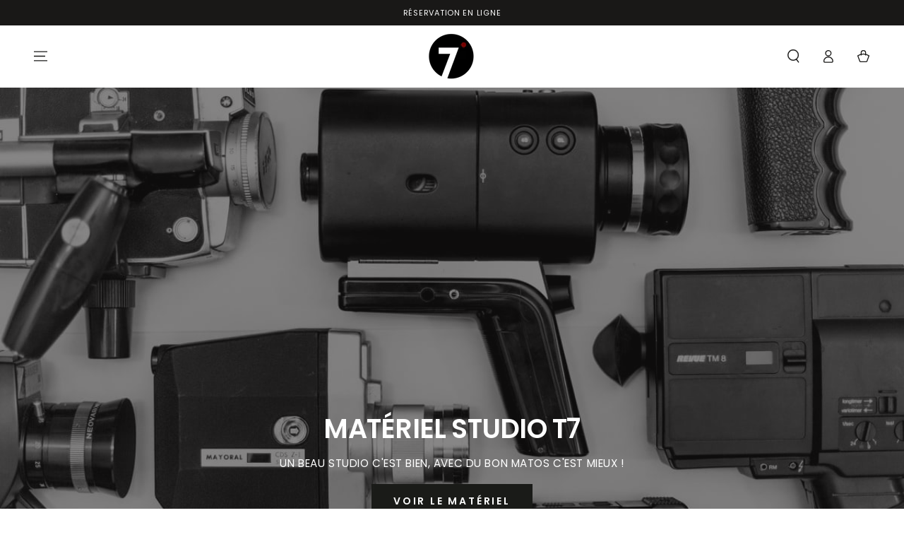

--- FILE ---
content_type: text/html; charset=utf-8
request_url: https://studiot7.fr/pages/matos-studio-t7
body_size: 36648
content:
<!doctype html>
<html class="no-js" lang="fr">
  <head>
    <meta charset="utf-8">
    <meta http-equiv="X-UA-Compatible" content="IE=edge">
    <meta name="viewport" content="width=device-width,initial-scale=1">
    <meta name="theme-color" content="">
    <link rel="canonical" href="https://studiot7.fr/pages/matos-studio-t7">
    <link rel="preconnect" href="https://cdn.shopify.com" crossorigin><link rel="icon" type="image/png" href="//studiot7.fr/cdn/shop/files/Cercle_Noir_logo_Studio_T7.png?crop=center&height=32&v=1698523183&width=32"><link rel="preconnect" href="https://fonts.shopifycdn.com" crossorigin><title>
      Matos Studio T7 - Studio Photo &amp; Vidéo
</title><meta name="description" content="Découvre le matos Studio T7, ton allié incontournable pour tes sessions photos : Eclairage professionnel et en libre service.">

<meta property="og:site_name" content="Studio T7">
<meta property="og:url" content="https://studiot7.fr/pages/matos-studio-t7">
<meta property="og:title" content="Matos Studio T7 - Studio Photo &amp; Vidéo">
<meta property="og:type" content="website">
<meta property="og:description" content="Découvre le matos Studio T7, ton allié incontournable pour tes sessions photos : Eclairage professionnel et en libre service."><meta property="og:image" content="http://studiot7.fr/cdn/shop/files/LOGO_STUDIO_T7.png?v=1698522959">
  <meta property="og:image:secure_url" content="https://studiot7.fr/cdn/shop/files/LOGO_STUDIO_T7.png?v=1698522959">
  <meta property="og:image:width" content="1200">
  <meta property="og:image:height" content="628"><meta name="twitter:card" content="summary_large_image">
<meta name="twitter:title" content="Matos Studio T7 - Studio Photo &amp; Vidéo">
<meta name="twitter:description" content="Découvre le matos Studio T7, ton allié incontournable pour tes sessions photos : Eclairage professionnel et en libre service.">


    <script src="//studiot7.fr/cdn/shop/t/14/assets/vendor-v4.js" defer="defer"></script>
    <script src="//studiot7.fr/cdn/shop/t/14/assets/pubsub.js?v=104623417541739052901709627543" defer="defer"></script>
    <script src="//studiot7.fr/cdn/shop/t/14/assets/global.js?v=91536159959468890821709627543" defer="defer"></script>

    <script>window.performance && window.performance.mark && window.performance.mark('shopify.content_for_header.start');</script><meta name="google-site-verification" content="mvDZTgqFmPbQxPfer5UVF3bzKbhMO1xotMapxvpt4qQ">
<meta id="shopify-digital-wallet" name="shopify-digital-wallet" content="/76829655382/digital_wallets/dialog">
<meta name="shopify-checkout-api-token" content="bd69ffda32a34dbefe3415f412e87f9f">
<meta id="in-context-paypal-metadata" data-shop-id="76829655382" data-venmo-supported="false" data-environment="production" data-locale="fr_FR" data-paypal-v4="true" data-currency="EUR">
<script async="async" src="/checkouts/internal/preloads.js?locale=fr-FR"></script>
<script id="apple-pay-shop-capabilities" type="application/json">{"shopId":76829655382,"countryCode":"FR","currencyCode":"EUR","merchantCapabilities":["supports3DS"],"merchantId":"gid:\/\/shopify\/Shop\/76829655382","merchantName":"Studio T7","requiredBillingContactFields":["postalAddress","email","phone"],"requiredShippingContactFields":["postalAddress","email","phone"],"shippingType":"shipping","supportedNetworks":["visa","masterCard","amex","maestro"],"total":{"type":"pending","label":"Studio T7","amount":"1.00"},"shopifyPaymentsEnabled":true,"supportsSubscriptions":true}</script>
<script id="shopify-features" type="application/json">{"accessToken":"bd69ffda32a34dbefe3415f412e87f9f","betas":["rich-media-storefront-analytics"],"domain":"studiot7.fr","predictiveSearch":true,"shopId":76829655382,"locale":"fr"}</script>
<script>var Shopify = Shopify || {};
Shopify.shop = "408305-2.myshopify.com";
Shopify.locale = "fr";
Shopify.currency = {"active":"EUR","rate":"1.0"};
Shopify.country = "FR";
Shopify.theme = {"name":"Studio T7 NOUVEAU","id":159714214230,"schema_name":"Be Yours","schema_version":"7.1.1","theme_store_id":1399,"role":"main"};
Shopify.theme.handle = "null";
Shopify.theme.style = {"id":null,"handle":null};
Shopify.cdnHost = "studiot7.fr/cdn";
Shopify.routes = Shopify.routes || {};
Shopify.routes.root = "/";</script>
<script type="module">!function(o){(o.Shopify=o.Shopify||{}).modules=!0}(window);</script>
<script>!function(o){function n(){var o=[];function n(){o.push(Array.prototype.slice.apply(arguments))}return n.q=o,n}var t=o.Shopify=o.Shopify||{};t.loadFeatures=n(),t.autoloadFeatures=n()}(window);</script>
<script id="shop-js-analytics" type="application/json">{"pageType":"page"}</script>
<script defer="defer" async type="module" src="//studiot7.fr/cdn/shopifycloud/shop-js/modules/v2/client.init-shop-cart-sync_XvpUV7qp.fr.esm.js"></script>
<script defer="defer" async type="module" src="//studiot7.fr/cdn/shopifycloud/shop-js/modules/v2/chunk.common_C2xzKNNs.esm.js"></script>
<script type="module">
  await import("//studiot7.fr/cdn/shopifycloud/shop-js/modules/v2/client.init-shop-cart-sync_XvpUV7qp.fr.esm.js");
await import("//studiot7.fr/cdn/shopifycloud/shop-js/modules/v2/chunk.common_C2xzKNNs.esm.js");

  window.Shopify.SignInWithShop?.initShopCartSync?.({"fedCMEnabled":true,"windoidEnabled":true});

</script>
<script>(function() {
  var isLoaded = false;
  function asyncLoad() {
    if (isLoaded) return;
    isLoaded = true;
    var urls = ["https:\/\/joy.avada.io\/scripttag\/avada-joy-tracking.min.js?shop=408305-2.myshopify.com"];
    for (var i = 0; i < urls.length; i++) {
      var s = document.createElement('script');
      s.type = 'text/javascript';
      s.async = true;
      s.src = urls[i];
      var x = document.getElementsByTagName('script')[0];
      x.parentNode.insertBefore(s, x);
    }
  };
  if(window.attachEvent) {
    window.attachEvent('onload', asyncLoad);
  } else {
    window.addEventListener('load', asyncLoad, false);
  }
})();</script>
<script id="__st">var __st={"a":76829655382,"offset":3600,"reqid":"48d79efd-1d34-4cf3-b965-511c28a2064d-1768832443","pageurl":"studiot7.fr\/pages\/matos-studio-t7","s":"pages-125100884310","u":"c52797a9ab52","p":"page","rtyp":"page","rid":125100884310};</script>
<script>window.ShopifyPaypalV4VisibilityTracking = true;</script>
<script id="form-persister">!function(){'use strict';const t='contact',e='new_comment',n=[[t,t],['blogs',e],['comments',e],[t,'customer']],o='password',r='form_key',c=['recaptcha-v3-token','g-recaptcha-response','h-captcha-response',o],s=()=>{try{return window.sessionStorage}catch{return}},i='__shopify_v',u=t=>t.elements[r],a=function(){const t=[...n].map((([t,e])=>`form[action*='/${t}']:not([data-nocaptcha='true']) input[name='form_type'][value='${e}']`)).join(',');var e;return e=t,()=>e?[...document.querySelectorAll(e)].map((t=>t.form)):[]}();function m(t){const e=u(t);a().includes(t)&&(!e||!e.value)&&function(t){try{if(!s())return;!function(t){const e=s();if(!e)return;const n=u(t);if(!n)return;const o=n.value;o&&e.removeItem(o)}(t);const e=Array.from(Array(32),(()=>Math.random().toString(36)[2])).join('');!function(t,e){u(t)||t.append(Object.assign(document.createElement('input'),{type:'hidden',name:r})),t.elements[r].value=e}(t,e),function(t,e){const n=s();if(!n)return;const r=[...t.querySelectorAll(`input[type='${o}']`)].map((({name:t})=>t)),u=[...c,...r],a={};for(const[o,c]of new FormData(t).entries())u.includes(o)||(a[o]=c);n.setItem(e,JSON.stringify({[i]:1,action:t.action,data:a}))}(t,e)}catch(e){console.error('failed to persist form',e)}}(t)}const f=t=>{if('true'===t.dataset.persistBound)return;const e=function(t,e){const n=function(t){return'function'==typeof t.submit?t.submit:HTMLFormElement.prototype.submit}(t).bind(t);return function(){let t;return()=>{t||(t=!0,(()=>{try{e(),n()}catch(t){(t=>{console.error('form submit failed',t)})(t)}})(),setTimeout((()=>t=!1),250))}}()}(t,(()=>{m(t)}));!function(t,e){if('function'==typeof t.submit&&'function'==typeof e)try{t.submit=e}catch{}}(t,e),t.addEventListener('submit',(t=>{t.preventDefault(),e()})),t.dataset.persistBound='true'};!function(){function t(t){const e=(t=>{const e=t.target;return e instanceof HTMLFormElement?e:e&&e.form})(t);e&&m(e)}document.addEventListener('submit',t),document.addEventListener('DOMContentLoaded',(()=>{const e=a();for(const t of e)f(t);var n;n=document.body,new window.MutationObserver((t=>{for(const e of t)if('childList'===e.type&&e.addedNodes.length)for(const t of e.addedNodes)1===t.nodeType&&'FORM'===t.tagName&&a().includes(t)&&f(t)})).observe(n,{childList:!0,subtree:!0,attributes:!1}),document.removeEventListener('submit',t)}))}()}();</script>
<script integrity="sha256-4kQ18oKyAcykRKYeNunJcIwy7WH5gtpwJnB7kiuLZ1E=" data-source-attribution="shopify.loadfeatures" defer="defer" src="//studiot7.fr/cdn/shopifycloud/storefront/assets/storefront/load_feature-a0a9edcb.js" crossorigin="anonymous"></script>
<script data-source-attribution="shopify.dynamic_checkout.dynamic.init">var Shopify=Shopify||{};Shopify.PaymentButton=Shopify.PaymentButton||{isStorefrontPortableWallets:!0,init:function(){window.Shopify.PaymentButton.init=function(){};var t=document.createElement("script");t.src="https://studiot7.fr/cdn/shopifycloud/portable-wallets/latest/portable-wallets.fr.js",t.type="module",document.head.appendChild(t)}};
</script>
<script data-source-attribution="shopify.dynamic_checkout.buyer_consent">
  function portableWalletsHideBuyerConsent(e){var t=document.getElementById("shopify-buyer-consent"),n=document.getElementById("shopify-subscription-policy-button");t&&n&&(t.classList.add("hidden"),t.setAttribute("aria-hidden","true"),n.removeEventListener("click",e))}function portableWalletsShowBuyerConsent(e){var t=document.getElementById("shopify-buyer-consent"),n=document.getElementById("shopify-subscription-policy-button");t&&n&&(t.classList.remove("hidden"),t.removeAttribute("aria-hidden"),n.addEventListener("click",e))}window.Shopify?.PaymentButton&&(window.Shopify.PaymentButton.hideBuyerConsent=portableWalletsHideBuyerConsent,window.Shopify.PaymentButton.showBuyerConsent=portableWalletsShowBuyerConsent);
</script>
<script data-source-attribution="shopify.dynamic_checkout.cart.bootstrap">document.addEventListener("DOMContentLoaded",(function(){function t(){return document.querySelector("shopify-accelerated-checkout-cart, shopify-accelerated-checkout")}if(t())Shopify.PaymentButton.init();else{new MutationObserver((function(e,n){t()&&(Shopify.PaymentButton.init(),n.disconnect())})).observe(document.body,{childList:!0,subtree:!0})}}));
</script>
<link id="shopify-accelerated-checkout-styles" rel="stylesheet" media="screen" href="https://studiot7.fr/cdn/shopifycloud/portable-wallets/latest/accelerated-checkout-backwards-compat.css" crossorigin="anonymous">
<style id="shopify-accelerated-checkout-cart">
        #shopify-buyer-consent {
  margin-top: 1em;
  display: inline-block;
  width: 100%;
}

#shopify-buyer-consent.hidden {
  display: none;
}

#shopify-subscription-policy-button {
  background: none;
  border: none;
  padding: 0;
  text-decoration: underline;
  font-size: inherit;
  cursor: pointer;
}

#shopify-subscription-policy-button::before {
  box-shadow: none;
}

      </style>
<script id="sections-script" data-sections="header" defer="defer" src="//studiot7.fr/cdn/shop/t/14/compiled_assets/scripts.js?v=1455"></script>
<script>window.performance && window.performance.mark && window.performance.mark('shopify.content_for_header.end');</script>

<style data-shopify>@font-face {
  font-family: Poppins;
  font-weight: 400;
  font-style: normal;
  font-display: swap;
  src: url("//studiot7.fr/cdn/fonts/poppins/poppins_n4.0ba78fa5af9b0e1a374041b3ceaadf0a43b41362.woff2") format("woff2"),
       url("//studiot7.fr/cdn/fonts/poppins/poppins_n4.214741a72ff2596839fc9760ee7a770386cf16ca.woff") format("woff");
}

  @font-face {
  font-family: Poppins;
  font-weight: 600;
  font-style: normal;
  font-display: swap;
  src: url("//studiot7.fr/cdn/fonts/poppins/poppins_n6.aa29d4918bc243723d56b59572e18228ed0786f6.woff2") format("woff2"),
       url("//studiot7.fr/cdn/fonts/poppins/poppins_n6.5f815d845fe073750885d5b7e619ee00e8111208.woff") format("woff");
}

  @font-face {
  font-family: Poppins;
  font-weight: 400;
  font-style: italic;
  font-display: swap;
  src: url("//studiot7.fr/cdn/fonts/poppins/poppins_i4.846ad1e22474f856bd6b81ba4585a60799a9f5d2.woff2") format("woff2"),
       url("//studiot7.fr/cdn/fonts/poppins/poppins_i4.56b43284e8b52fc64c1fd271f289a39e8477e9ec.woff") format("woff");
}

  @font-face {
  font-family: Poppins;
  font-weight: 600;
  font-style: italic;
  font-display: swap;
  src: url("//studiot7.fr/cdn/fonts/poppins/poppins_i6.bb8044d6203f492888d626dafda3c2999253e8e9.woff2") format("woff2"),
       url("//studiot7.fr/cdn/fonts/poppins/poppins_i6.e233dec1a61b1e7dead9f920159eda42280a02c3.woff") format("woff");
}

  @font-face {
  font-family: Poppins;
  font-weight: 600;
  font-style: normal;
  font-display: swap;
  src: url("//studiot7.fr/cdn/fonts/poppins/poppins_n6.aa29d4918bc243723d56b59572e18228ed0786f6.woff2") format("woff2"),
       url("//studiot7.fr/cdn/fonts/poppins/poppins_n6.5f815d845fe073750885d5b7e619ee00e8111208.woff") format("woff");
}

  @font-face {
  font-family: Poppins;
  font-weight: 600;
  font-style: normal;
  font-display: swap;
  src: url("//studiot7.fr/cdn/fonts/poppins/poppins_n6.aa29d4918bc243723d56b59572e18228ed0786f6.woff2") format("woff2"),
       url("//studiot7.fr/cdn/fonts/poppins/poppins_n6.5f815d845fe073750885d5b7e619ee00e8111208.woff") format("woff");
}


  :root {
    --font-body-family: Poppins, sans-serif;
    --font-body-style: normal;
    --font-body-weight: 400;

    --font-heading-family: Poppins, sans-serif;
    --font-heading-style: normal;
    --font-heading-weight: 600;

    --font-body-scale: 0.95;
    --font-heading-scale: 1.0;

    --font-navigation-family: var(--font-body-family);
    --font-navigation-size: 13px;
    --font-navigation-weight: var(--font-body-weight);
    --font-button-family: var(--font-body-family);
    --font-button-size: 14px;
    --font-button-baseline: 0.2rem;
    --font-price-family: var(--font-body-family);
    --font-price-scale: var(--font-body-scale);

    --color-base-text: 25, 24, 23;
    --color-base-background: 255, 255, 255;
    --color-base-solid-button-labels: 255, 255, 255;
    --color-base-outline-button-labels: 25, 24, 23;
    --color-base-accent: 0, 0, 0;
    --color-base-heading: 25, 24, 23;
    --color-base-border: 25, 24, 23;
    --color-placeholder: 210, 213, 217;
    --color-overlay: 25, 24, 23;
    --color-keyboard-focus: 118, 0, 0;
    --color-shadow: 118, 0, 0;
    --shadow-opacity: 1;

    --color-background-dark: 235, 235, 235;
    --color-price: #191817;
    --color-sale-price: #760000;
    --color-sale-badge-background: #d72c0d;
    --color-reviews: #760000;
    --color-critical: #d72c0d;
    --color-success: #008060;
    --color-highlight: 245, 245, 245;

    --payment-terms-background-color: #ffffff;
    --page-width: 140rem;
    --page-width-margin: 0rem;

    --card-color-scheme: var(--color-placeholder);
    --card-text-alignment: start;
    --card-flex-alignment: flex-start;
    --card-image-padding: 0px;
    --card-border-width: 0px;
    --card-radius: 0px;
    --card-shadow-horizontal-offset: 0px;
    --card-shadow-vertical-offset: 0px;
    
    --button-radius: 0px;
    --button-border-width: 2px;
    --button-shadow-horizontal-offset: 0px;
    --button-shadow-vertical-offset: 0px;

    --spacing-sections-desktop: 0px;
    --spacing-sections-mobile: 0px;

    --gradient-free-ship-progress: linear-gradient(325deg,#F9423A 0,#F1E04D 100%);
    --gradient-free-ship-complete: linear-gradient(325deg, #049cff 0, #35ee7a 100%);
  }

  *,
  *::before,
  *::after {
    box-sizing: inherit;
  }

  html {
    box-sizing: border-box;
    font-size: calc(var(--font-body-scale) * 62.5%);
    height: 100%;
  }

  body {
    min-height: 100%;
    margin: 0;
    font-size: 1.5rem;
    letter-spacing: 0.06rem;
    line-height: calc(1 + 0.8 / var(--font-body-scale));
    font-family: var(--font-body-family);
    font-style: var(--font-body-style);
    font-weight: var(--font-body-weight);
  }

  @media screen and (min-width: 750px) {
    body {
      font-size: 1.6rem;
    }
  }</style><svg viewBox="0 0 122 53" fill="none" style="display:none;"><defs><path id="hlCircle" d="M119.429 6.64904C100.715 1.62868 55.3088 -4.62247 23.3966 10.5358C-8.5157 25.694 0.331084 39.5052 9.60732 45.0305C18.8835 50.5558 53.0434 57.468 96.7751 45.0305C111.541 40.8309 135.673 24.379 109.087 13.4508C105.147 11.8313 93.2293 8.5924 77.0761 8.5924" stroke="currentColor" stroke-linecap="round" stroke-linejoin="round"></path></defs></svg><link href="//studiot7.fr/cdn/shop/t/14/assets/base.css?v=106178035005932850571724519958" rel="stylesheet" type="text/css" media="all" /><link rel="preload" as="font" href="//studiot7.fr/cdn/fonts/poppins/poppins_n4.0ba78fa5af9b0e1a374041b3ceaadf0a43b41362.woff2" type="font/woff2" crossorigin><link rel="preload" as="font" href="//studiot7.fr/cdn/fonts/poppins/poppins_n6.aa29d4918bc243723d56b59572e18228ed0786f6.woff2" type="font/woff2" crossorigin><script>
    document.documentElement.classList.replace('no-js', 'js');
  
    window.theme = window.theme || {};

    theme.routes = {
      root_url: '/',
      cart_url: '/cart',
      cart_add_url: '/cart/add',
      cart_change_url: '/cart/change',
      cart_update_url: '/cart/update',
      search_url: '/search',
      predictive_search_url: '/search/suggest'
    };

    theme.cartStrings = {
      error: `Il y a une erreur lors de la mise à jour de votre panier. Veuillez réessayer.`,
      quantityError: `Vous pouvez uniquement ajouter [quantity] de cet élément à votre panier.`
    };

    theme.variantStrings = {
      addToCart: `Ajouter au panier`,
      soldOut: `Épuisé`,
      unavailable: `Indisponible`,
      preOrder: `Pré-commande`
    };

    theme.accessibilityStrings = {
      imageAvailable: `Image [index] est maintenant disponible dans la vue galerie`,
      shareSuccess: `Lien copié dans le presse-papier!`
    }

    theme.dateStrings = {
      d: `J`,
      day: `Jour`,
      days: `Jours`,
      hour: `Heure`,
      hours: `Heures`,
      minute: `Min`,
      minutes: `Mins`,
      second: `Sec`,
      seconds: `Secs`
    };theme.shopSettings = {
      moneyFormat: "€{{amount_with_comma_separator}}",
      isoCode: "EUR",
      cartDrawer: false,
      currencyCode: false
    };

    theme.settings = {
      themeName: 'Be Yours',
      themeVersion: '7.1.1',
      agencyId: ''
    };
  </script>
  <!-- BEGIN app block: shopify://apps/c-hub-customer-accounts/blocks/app-embed/0fb3ba0b-4c65-4919-a85a-48bc2d368e9c --><link rel="stylesheet" href="https://cdn.shopify.com/extensions/019bc923-bb70-75a2-b6b4-fc10d1e6640d/customerhub-5.2.16/assets/chubicons.min.css" type="text/css"><script>(function () { try { localStorage.removeItem('chInitPageLoad'); } catch (error) {}})();</script><!-- END app block --><script src="https://cdn.shopify.com/extensions/019bd567-e6a5-7c7a-847a-13754b6c0eb0/avada-joy-426/assets/avada-joy.js" type="text/javascript" defer="defer"></script>
<link href="https://monorail-edge.shopifysvc.com" rel="dns-prefetch">
<script>(function(){if ("sendBeacon" in navigator && "performance" in window) {try {var session_token_from_headers = performance.getEntriesByType('navigation')[0].serverTiming.find(x => x.name == '_s').description;} catch {var session_token_from_headers = undefined;}var session_cookie_matches = document.cookie.match(/_shopify_s=([^;]*)/);var session_token_from_cookie = session_cookie_matches && session_cookie_matches.length === 2 ? session_cookie_matches[1] : "";var session_token = session_token_from_headers || session_token_from_cookie || "";function handle_abandonment_event(e) {var entries = performance.getEntries().filter(function(entry) {return /monorail-edge.shopifysvc.com/.test(entry.name);});if (!window.abandonment_tracked && entries.length === 0) {window.abandonment_tracked = true;var currentMs = Date.now();var navigation_start = performance.timing.navigationStart;var payload = {shop_id: 76829655382,url: window.location.href,navigation_start,duration: currentMs - navigation_start,session_token,page_type: "page"};window.navigator.sendBeacon("https://monorail-edge.shopifysvc.com/v1/produce", JSON.stringify({schema_id: "online_store_buyer_site_abandonment/1.1",payload: payload,metadata: {event_created_at_ms: currentMs,event_sent_at_ms: currentMs}}));}}window.addEventListener('pagehide', handle_abandonment_event);}}());</script>
<script id="web-pixels-manager-setup">(function e(e,d,r,n,o){if(void 0===o&&(o={}),!Boolean(null===(a=null===(i=window.Shopify)||void 0===i?void 0:i.analytics)||void 0===a?void 0:a.replayQueue)){var i,a;window.Shopify=window.Shopify||{};var t=window.Shopify;t.analytics=t.analytics||{};var s=t.analytics;s.replayQueue=[],s.publish=function(e,d,r){return s.replayQueue.push([e,d,r]),!0};try{self.performance.mark("wpm:start")}catch(e){}var l=function(){var e={modern:/Edge?\/(1{2}[4-9]|1[2-9]\d|[2-9]\d{2}|\d{4,})\.\d+(\.\d+|)|Firefox\/(1{2}[4-9]|1[2-9]\d|[2-9]\d{2}|\d{4,})\.\d+(\.\d+|)|Chrom(ium|e)\/(9{2}|\d{3,})\.\d+(\.\d+|)|(Maci|X1{2}).+ Version\/(15\.\d+|(1[6-9]|[2-9]\d|\d{3,})\.\d+)([,.]\d+|)( \(\w+\)|)( Mobile\/\w+|) Safari\/|Chrome.+OPR\/(9{2}|\d{3,})\.\d+\.\d+|(CPU[ +]OS|iPhone[ +]OS|CPU[ +]iPhone|CPU IPhone OS|CPU iPad OS)[ +]+(15[._]\d+|(1[6-9]|[2-9]\d|\d{3,})[._]\d+)([._]\d+|)|Android:?[ /-](13[3-9]|1[4-9]\d|[2-9]\d{2}|\d{4,})(\.\d+|)(\.\d+|)|Android.+Firefox\/(13[5-9]|1[4-9]\d|[2-9]\d{2}|\d{4,})\.\d+(\.\d+|)|Android.+Chrom(ium|e)\/(13[3-9]|1[4-9]\d|[2-9]\d{2}|\d{4,})\.\d+(\.\d+|)|SamsungBrowser\/([2-9]\d|\d{3,})\.\d+/,legacy:/Edge?\/(1[6-9]|[2-9]\d|\d{3,})\.\d+(\.\d+|)|Firefox\/(5[4-9]|[6-9]\d|\d{3,})\.\d+(\.\d+|)|Chrom(ium|e)\/(5[1-9]|[6-9]\d|\d{3,})\.\d+(\.\d+|)([\d.]+$|.*Safari\/(?![\d.]+ Edge\/[\d.]+$))|(Maci|X1{2}).+ Version\/(10\.\d+|(1[1-9]|[2-9]\d|\d{3,})\.\d+)([,.]\d+|)( \(\w+\)|)( Mobile\/\w+|) Safari\/|Chrome.+OPR\/(3[89]|[4-9]\d|\d{3,})\.\d+\.\d+|(CPU[ +]OS|iPhone[ +]OS|CPU[ +]iPhone|CPU IPhone OS|CPU iPad OS)[ +]+(10[._]\d+|(1[1-9]|[2-9]\d|\d{3,})[._]\d+)([._]\d+|)|Android:?[ /-](13[3-9]|1[4-9]\d|[2-9]\d{2}|\d{4,})(\.\d+|)(\.\d+|)|Mobile Safari.+OPR\/([89]\d|\d{3,})\.\d+\.\d+|Android.+Firefox\/(13[5-9]|1[4-9]\d|[2-9]\d{2}|\d{4,})\.\d+(\.\d+|)|Android.+Chrom(ium|e)\/(13[3-9]|1[4-9]\d|[2-9]\d{2}|\d{4,})\.\d+(\.\d+|)|Android.+(UC? ?Browser|UCWEB|U3)[ /]?(15\.([5-9]|\d{2,})|(1[6-9]|[2-9]\d|\d{3,})\.\d+)\.\d+|SamsungBrowser\/(5\.\d+|([6-9]|\d{2,})\.\d+)|Android.+MQ{2}Browser\/(14(\.(9|\d{2,})|)|(1[5-9]|[2-9]\d|\d{3,})(\.\d+|))(\.\d+|)|K[Aa][Ii]OS\/(3\.\d+|([4-9]|\d{2,})\.\d+)(\.\d+|)/},d=e.modern,r=e.legacy,n=navigator.userAgent;return n.match(d)?"modern":n.match(r)?"legacy":"unknown"}(),u="modern"===l?"modern":"legacy",c=(null!=n?n:{modern:"",legacy:""})[u],f=function(e){return[e.baseUrl,"/wpm","/b",e.hashVersion,"modern"===e.buildTarget?"m":"l",".js"].join("")}({baseUrl:d,hashVersion:r,buildTarget:u}),m=function(e){var d=e.version,r=e.bundleTarget,n=e.surface,o=e.pageUrl,i=e.monorailEndpoint;return{emit:function(e){var a=e.status,t=e.errorMsg,s=(new Date).getTime(),l=JSON.stringify({metadata:{event_sent_at_ms:s},events:[{schema_id:"web_pixels_manager_load/3.1",payload:{version:d,bundle_target:r,page_url:o,status:a,surface:n,error_msg:t},metadata:{event_created_at_ms:s}}]});if(!i)return console&&console.warn&&console.warn("[Web Pixels Manager] No Monorail endpoint provided, skipping logging."),!1;try{return self.navigator.sendBeacon.bind(self.navigator)(i,l)}catch(e){}var u=new XMLHttpRequest;try{return u.open("POST",i,!0),u.setRequestHeader("Content-Type","text/plain"),u.send(l),!0}catch(e){return console&&console.warn&&console.warn("[Web Pixels Manager] Got an unhandled error while logging to Monorail."),!1}}}}({version:r,bundleTarget:l,surface:e.surface,pageUrl:self.location.href,monorailEndpoint:e.monorailEndpoint});try{o.browserTarget=l,function(e){var d=e.src,r=e.async,n=void 0===r||r,o=e.onload,i=e.onerror,a=e.sri,t=e.scriptDataAttributes,s=void 0===t?{}:t,l=document.createElement("script"),u=document.querySelector("head"),c=document.querySelector("body");if(l.async=n,l.src=d,a&&(l.integrity=a,l.crossOrigin="anonymous"),s)for(var f in s)if(Object.prototype.hasOwnProperty.call(s,f))try{l.dataset[f]=s[f]}catch(e){}if(o&&l.addEventListener("load",o),i&&l.addEventListener("error",i),u)u.appendChild(l);else{if(!c)throw new Error("Did not find a head or body element to append the script");c.appendChild(l)}}({src:f,async:!0,onload:function(){if(!function(){var e,d;return Boolean(null===(d=null===(e=window.Shopify)||void 0===e?void 0:e.analytics)||void 0===d?void 0:d.initialized)}()){var d=window.webPixelsManager.init(e)||void 0;if(d){var r=window.Shopify.analytics;r.replayQueue.forEach((function(e){var r=e[0],n=e[1],o=e[2];d.publishCustomEvent(r,n,o)})),r.replayQueue=[],r.publish=d.publishCustomEvent,r.visitor=d.visitor,r.initialized=!0}}},onerror:function(){return m.emit({status:"failed",errorMsg:"".concat(f," has failed to load")})},sri:function(e){var d=/^sha384-[A-Za-z0-9+/=]+$/;return"string"==typeof e&&d.test(e)}(c)?c:"",scriptDataAttributes:o}),m.emit({status:"loading"})}catch(e){m.emit({status:"failed",errorMsg:(null==e?void 0:e.message)||"Unknown error"})}}})({shopId: 76829655382,storefrontBaseUrl: "https://studiot7.fr",extensionsBaseUrl: "https://extensions.shopifycdn.com/cdn/shopifycloud/web-pixels-manager",monorailEndpoint: "https://monorail-edge.shopifysvc.com/unstable/produce_batch",surface: "storefront-renderer",enabledBetaFlags: ["2dca8a86"],webPixelsConfigList: [{"id":"1141211478","configuration":"{\"config\":\"{\\\"pixel_id\\\":\\\"GT-NS927GR\\\",\\\"target_country\\\":\\\"FR\\\",\\\"gtag_events\\\":[{\\\"type\\\":\\\"purchase\\\",\\\"action_label\\\":\\\"MC-7T25P8W6ZC\\\"},{\\\"type\\\":\\\"page_view\\\",\\\"action_label\\\":\\\"MC-7T25P8W6ZC\\\"},{\\\"type\\\":\\\"view_item\\\",\\\"action_label\\\":\\\"MC-7T25P8W6ZC\\\"}],\\\"enable_monitoring_mode\\\":false}\"}","eventPayloadVersion":"v1","runtimeContext":"OPEN","scriptVersion":"b2a88bafab3e21179ed38636efcd8a93","type":"APP","apiClientId":1780363,"privacyPurposes":[],"dataSharingAdjustments":{"protectedCustomerApprovalScopes":["read_customer_address","read_customer_email","read_customer_name","read_customer_personal_data","read_customer_phone"]}},{"id":"shopify-app-pixel","configuration":"{}","eventPayloadVersion":"v1","runtimeContext":"STRICT","scriptVersion":"0450","apiClientId":"shopify-pixel","type":"APP","privacyPurposes":["ANALYTICS","MARKETING"]},{"id":"shopify-custom-pixel","eventPayloadVersion":"v1","runtimeContext":"LAX","scriptVersion":"0450","apiClientId":"shopify-pixel","type":"CUSTOM","privacyPurposes":["ANALYTICS","MARKETING"]}],isMerchantRequest: false,initData: {"shop":{"name":"Studio T7","paymentSettings":{"currencyCode":"EUR"},"myshopifyDomain":"408305-2.myshopify.com","countryCode":"FR","storefrontUrl":"https:\/\/studiot7.fr"},"customer":null,"cart":null,"checkout":null,"productVariants":[],"purchasingCompany":null},},"https://studiot7.fr/cdn","fcfee988w5aeb613cpc8e4bc33m6693e112",{"modern":"","legacy":""},{"shopId":"76829655382","storefrontBaseUrl":"https:\/\/studiot7.fr","extensionBaseUrl":"https:\/\/extensions.shopifycdn.com\/cdn\/shopifycloud\/web-pixels-manager","surface":"storefront-renderer","enabledBetaFlags":"[\"2dca8a86\"]","isMerchantRequest":"false","hashVersion":"fcfee988w5aeb613cpc8e4bc33m6693e112","publish":"custom","events":"[[\"page_viewed\",{}]]"});</script><script>
  window.ShopifyAnalytics = window.ShopifyAnalytics || {};
  window.ShopifyAnalytics.meta = window.ShopifyAnalytics.meta || {};
  window.ShopifyAnalytics.meta.currency = 'EUR';
  var meta = {"page":{"pageType":"page","resourceType":"page","resourceId":125100884310,"requestId":"48d79efd-1d34-4cf3-b965-511c28a2064d-1768832443"}};
  for (var attr in meta) {
    window.ShopifyAnalytics.meta[attr] = meta[attr];
  }
</script>
<script class="analytics">
  (function () {
    var customDocumentWrite = function(content) {
      var jquery = null;

      if (window.jQuery) {
        jquery = window.jQuery;
      } else if (window.Checkout && window.Checkout.$) {
        jquery = window.Checkout.$;
      }

      if (jquery) {
        jquery('body').append(content);
      }
    };

    var hasLoggedConversion = function(token) {
      if (token) {
        return document.cookie.indexOf('loggedConversion=' + token) !== -1;
      }
      return false;
    }

    var setCookieIfConversion = function(token) {
      if (token) {
        var twoMonthsFromNow = new Date(Date.now());
        twoMonthsFromNow.setMonth(twoMonthsFromNow.getMonth() + 2);

        document.cookie = 'loggedConversion=' + token + '; expires=' + twoMonthsFromNow;
      }
    }

    var trekkie = window.ShopifyAnalytics.lib = window.trekkie = window.trekkie || [];
    if (trekkie.integrations) {
      return;
    }
    trekkie.methods = [
      'identify',
      'page',
      'ready',
      'track',
      'trackForm',
      'trackLink'
    ];
    trekkie.factory = function(method) {
      return function() {
        var args = Array.prototype.slice.call(arguments);
        args.unshift(method);
        trekkie.push(args);
        return trekkie;
      };
    };
    for (var i = 0; i < trekkie.methods.length; i++) {
      var key = trekkie.methods[i];
      trekkie[key] = trekkie.factory(key);
    }
    trekkie.load = function(config) {
      trekkie.config = config || {};
      trekkie.config.initialDocumentCookie = document.cookie;
      var first = document.getElementsByTagName('script')[0];
      var script = document.createElement('script');
      script.type = 'text/javascript';
      script.onerror = function(e) {
        var scriptFallback = document.createElement('script');
        scriptFallback.type = 'text/javascript';
        scriptFallback.onerror = function(error) {
                var Monorail = {
      produce: function produce(monorailDomain, schemaId, payload) {
        var currentMs = new Date().getTime();
        var event = {
          schema_id: schemaId,
          payload: payload,
          metadata: {
            event_created_at_ms: currentMs,
            event_sent_at_ms: currentMs
          }
        };
        return Monorail.sendRequest("https://" + monorailDomain + "/v1/produce", JSON.stringify(event));
      },
      sendRequest: function sendRequest(endpointUrl, payload) {
        // Try the sendBeacon API
        if (window && window.navigator && typeof window.navigator.sendBeacon === 'function' && typeof window.Blob === 'function' && !Monorail.isIos12()) {
          var blobData = new window.Blob([payload], {
            type: 'text/plain'
          });

          if (window.navigator.sendBeacon(endpointUrl, blobData)) {
            return true;
          } // sendBeacon was not successful

        } // XHR beacon

        var xhr = new XMLHttpRequest();

        try {
          xhr.open('POST', endpointUrl);
          xhr.setRequestHeader('Content-Type', 'text/plain');
          xhr.send(payload);
        } catch (e) {
          console.log(e);
        }

        return false;
      },
      isIos12: function isIos12() {
        return window.navigator.userAgent.lastIndexOf('iPhone; CPU iPhone OS 12_') !== -1 || window.navigator.userAgent.lastIndexOf('iPad; CPU OS 12_') !== -1;
      }
    };
    Monorail.produce('monorail-edge.shopifysvc.com',
      'trekkie_storefront_load_errors/1.1',
      {shop_id: 76829655382,
      theme_id: 159714214230,
      app_name: "storefront",
      context_url: window.location.href,
      source_url: "//studiot7.fr/cdn/s/trekkie.storefront.cd680fe47e6c39ca5d5df5f0a32d569bc48c0f27.min.js"});

        };
        scriptFallback.async = true;
        scriptFallback.src = '//studiot7.fr/cdn/s/trekkie.storefront.cd680fe47e6c39ca5d5df5f0a32d569bc48c0f27.min.js';
        first.parentNode.insertBefore(scriptFallback, first);
      };
      script.async = true;
      script.src = '//studiot7.fr/cdn/s/trekkie.storefront.cd680fe47e6c39ca5d5df5f0a32d569bc48c0f27.min.js';
      first.parentNode.insertBefore(script, first);
    };
    trekkie.load(
      {"Trekkie":{"appName":"storefront","development":false,"defaultAttributes":{"shopId":76829655382,"isMerchantRequest":null,"themeId":159714214230,"themeCityHash":"8243726340312279653","contentLanguage":"fr","currency":"EUR","eventMetadataId":"1ea49d2e-1b6b-4212-90a5-e8c85b7a0732"},"isServerSideCookieWritingEnabled":true,"monorailRegion":"shop_domain","enabledBetaFlags":["65f19447"]},"Session Attribution":{},"S2S":{"facebookCapiEnabled":false,"source":"trekkie-storefront-renderer","apiClientId":580111}}
    );

    var loaded = false;
    trekkie.ready(function() {
      if (loaded) return;
      loaded = true;

      window.ShopifyAnalytics.lib = window.trekkie;

      var originalDocumentWrite = document.write;
      document.write = customDocumentWrite;
      try { window.ShopifyAnalytics.merchantGoogleAnalytics.call(this); } catch(error) {};
      document.write = originalDocumentWrite;

      window.ShopifyAnalytics.lib.page(null,{"pageType":"page","resourceType":"page","resourceId":125100884310,"requestId":"48d79efd-1d34-4cf3-b965-511c28a2064d-1768832443","shopifyEmitted":true});

      var match = window.location.pathname.match(/checkouts\/(.+)\/(thank_you|post_purchase)/)
      var token = match? match[1]: undefined;
      if (!hasLoggedConversion(token)) {
        setCookieIfConversion(token);
        
      }
    });


        var eventsListenerScript = document.createElement('script');
        eventsListenerScript.async = true;
        eventsListenerScript.src = "//studiot7.fr/cdn/shopifycloud/storefront/assets/shop_events_listener-3da45d37.js";
        document.getElementsByTagName('head')[0].appendChild(eventsListenerScript);

})();</script>
<script
  defer
  src="https://studiot7.fr/cdn/shopifycloud/perf-kit/shopify-perf-kit-3.0.4.min.js"
  data-application="storefront-renderer"
  data-shop-id="76829655382"
  data-render-region="gcp-us-east1"
  data-page-type="page"
  data-theme-instance-id="159714214230"
  data-theme-name="Be Yours"
  data-theme-version="7.1.1"
  data-monorail-region="shop_domain"
  data-resource-timing-sampling-rate="10"
  data-shs="true"
  data-shs-beacon="true"
  data-shs-export-with-fetch="true"
  data-shs-logs-sample-rate="1"
  data-shs-beacon-endpoint="https://studiot7.fr/api/collect"
></script>
</head>

  <body class="template-page" data-animate-image data-lazy-image>
    <a class="skip-to-content-link button button--small visually-hidden" href="#MainContent">
      Ignorer le contenu
    </a>

    <style>.no-js .transition-cover{display:none}.transition-cover{display:flex;align-items:center;justify-content:center;position:fixed;top:0;left:0;height:100vh;width:100vw;background-color:rgb(var(--color-background));z-index:1000;pointer-events:none;transition-property:opacity,visibility;transition-duration:var(--duration-default);transition-timing-function:ease}.loading-bar{width:13rem;height:.2rem;border-radius:.2rem;background-color:rgb(var(--color-background-dark));position:relative;overflow:hidden}.loading-bar::after{content:"";height:100%;width:6.8rem;position:absolute;transform:translate(-3.4rem);background-color:rgb(var(--color-base-text));border-radius:.2rem;animation:initial-loading 1.5s ease infinite}@keyframes initial-loading{0%{transform:translate(-3.4rem)}50%{transform:translate(9.6rem)}to{transform:translate(-3.4rem)}}.loaded .transition-cover{opacity:0;visibility:hidden}.unloading .transition-cover{opacity:1;visibility:visible}.unloading.loaded .loading-bar{display:none}</style>
  <div class="transition-cover">
    <span class="loading-bar"></span>
  </div>

    <div class="transition-body">
      <!-- BEGIN sections: header-group -->
<div id="shopify-section-sections--21038241513814__announcement-bar" class="shopify-section shopify-section-group-header-group shopify-section-announcement-bar"><style data-shopify>#shopify-section-sections--21038241513814__announcement-bar {
      --section-padding-top: 0px;
      --section-padding-bottom: 0px;
      --gradient-background: #191817;
      --color-background: 25, 24, 23;
      --color-foreground: 255, 255, 255;
    }

    :root {
      --announcement-height: calc(36px + (0px * 0.75));
    }

    @media screen and (min-width: 990px) {
      :root {
        --announcement-height: 36px;
      }
    }</style><link href="//studiot7.fr/cdn/shop/t/14/assets/section-announcement-bar.css?v=177632717117168826561709627543" rel="stylesheet" type="text/css" media="all" />

  <div class="announcement-bar header-section--padding">
    <div class="page-width">
      <announcement-bar data-layout="carousel" data-mobile-layout="carousel" data-autorotate="true" data-autorotate-speed="3" data-block-count="4" data-speed="1.6" data-direction="left">
        <div class="announcement-slider"><div class="announcement-slider__slide" style="--font-size: 11px;" data-index="0" ><span class="announcement-text small-hide medium-hide">RÉSERVATION EN LIGNE</span>
                  <span class="announcement-text large-up-hide">RÉSERVATION EN LIGNE</span></div><div class="announcement-slider__slide" style="--font-size: 11px;" data-index="1" ><span class="announcement-text small-hide medium-hide">OUVERT TOUS LES JOURS DE 9H À 21H</span>
                  <span class="announcement-text large-up-hide">OUVERT TOUS LES JOURS DE 9H À 21H</span></div><div class="announcement-slider__slide" style="--font-size: 11px;" data-index="2" ><span class="announcement-text small-hide medium-hide">📞 0627357045</span>
                  <span class="announcement-text large-up-hide">📞 0627357045</span></div><div class="announcement-slider__slide" style="--font-size: 11px;" data-index="3" ><span class="announcement-text small-hide medium-hide">CONTACT@STUDIOT7.FR</span>
                  <span class="announcement-text large-up-hide">CONTACT@STUDIOT7.FR</span></div></div></announcement-bar>
    </div>
  </div><script src="//studiot7.fr/cdn/shop/t/14/assets/announcement-bar.js?v=174306662548894074801709627542" defer="defer"></script>
</div><div id="shopify-section-sections--21038241513814__header" class="shopify-section shopify-section-group-header-group shopify-section-header"><style data-shopify>#shopify-section-sections--21038241513814__header {
    --section-padding-top: 0px;
    --section-padding-bottom: 0px;
    --image-logo-height: 76px;
    --gradient-header-background: #ffffff;
    --color-header-background: 255, 255, 255;
    --color-header-foreground: 25, 24, 23;
    --color-header-border: 118, 0, 0;
    --color-highlight: 187, 255, 0;
    --icon-weight: 1.3px;
  }</style><style>
  @media screen and (min-width: 750px) {
    #shopify-section-sections--21038241513814__header {
      --image-logo-height: 88px;
    }
  }header-drawer {
    display: block;
  }

  @media screen and (min-width: 990px) {
    header-drawer {
      display: none;
    }
  }

  .menu-drawer-container {
    display: flex;
    position: static;
  }

  .list-menu {
    list-style: none;
    padding: 0;
    margin: 0;
  }

  .list-menu--inline {
    display: inline-flex;
    flex-wrap: wrap;
    column-gap: 1.5rem;
  }

  .list-menu__item--link {
    text-decoration: none;
    padding-bottom: 1rem;
    padding-top: 1rem;
    line-height: calc(1 + 0.8 / var(--font-body-scale));
  }

  @media screen and (min-width: 750px) {
    .list-menu__item--link {
      padding-bottom: 0.5rem;
      padding-top: 0.5rem;
    }
  }

  .localization-form {
    padding-inline-start: 1.5rem;
    padding-inline-end: 1.5rem;
  }

  localization-form .localization-selector {
    background-color: transparent;
    box-shadow: none;
    padding: 1rem 0;
    height: auto;
    margin: 0;
    line-height: calc(1 + .8 / var(--font-body-scale));
    letter-spacing: .04rem;
  }

  .localization-form__select .icon-caret {
    width: 0.8rem;
    margin-inline-start: 1rem;
  }
</style>

<link rel="stylesheet" href="//studiot7.fr/cdn/shop/t/14/assets/component-sticky-header.css?v=162331643638116400881709627543" media="print" onload="this.media='all'">
<link rel="stylesheet" href="//studiot7.fr/cdn/shop/t/14/assets/component-list-menu.css?v=154923630017571300081709627542" media="print" onload="this.media='all'">
<link rel="stylesheet" href="//studiot7.fr/cdn/shop/t/14/assets/component-search.css?v=44442862756793379551709627543" media="print" onload="this.media='all'">
<link rel="stylesheet" href="//studiot7.fr/cdn/shop/t/14/assets/component-menu-drawer.css?v=106766231699916165481709627543" media="print" onload="this.media='all'">
<link rel="stylesheet" href="//studiot7.fr/cdn/shop/t/14/assets/disclosure.css?v=170388319628845242881709627543" media="print" onload="this.media='all'"><noscript><link href="//studiot7.fr/cdn/shop/t/14/assets/component-sticky-header.css?v=162331643638116400881709627543" rel="stylesheet" type="text/css" media="all" /></noscript>
<noscript><link href="//studiot7.fr/cdn/shop/t/14/assets/component-list-menu.css?v=154923630017571300081709627542" rel="stylesheet" type="text/css" media="all" /></noscript>
<noscript><link href="//studiot7.fr/cdn/shop/t/14/assets/component-search.css?v=44442862756793379551709627543" rel="stylesheet" type="text/css" media="all" /></noscript>
<noscript><link href="//studiot7.fr/cdn/shop/t/14/assets/component-menu-dropdown.css?v=64964545695756522291709627543" rel="stylesheet" type="text/css" media="all" /></noscript>
<noscript><link href="//studiot7.fr/cdn/shop/t/14/assets/component-menu-drawer.css?v=106766231699916165481709627543" rel="stylesheet" type="text/css" media="all" /></noscript>
<noscript><link href="//studiot7.fr/cdn/shop/t/14/assets/disclosure.css?v=170388319628845242881709627543" rel="stylesheet" type="text/css" media="all" /></noscript>

<script src="//studiot7.fr/cdn/shop/t/14/assets/search-modal.js?v=116111636907037380331709627543" defer="defer"></script><svg xmlns="http://www.w3.org/2000/svg" class="hidden">
    <symbol id="icon-cart" fill="none" viewbox="0 0 24 24">
      <path d="M16 10V6a4 4 0 0 0-8 0v4" fill="none" stroke="currentColor" stroke-linecap="round" stroke-linejoin="round" vector-effect="non-scaling-stroke"/>
      <path class="icon-fill" d="M20.46 15.44 18.39 21a1.39 1.39 0 0 1-1.27.93H6.88A1.39 1.39 0 0 1 5.61 21l-2.07-5.56-1.23-3.26c-.12-.34-.23-.62-.32-.85a17.28 17.28 0 0 1 20 0c-.09.23-.2.51-.32.85Z" fill="none"/>
      <path d="M20.46 15.44 18.39 21a1.39 1.39 0 0 1-1.27.93H6.88A1.39 1.39 0 0 1 5.61 21l-2.07-5.56-1.23-3.26c-.12-.34-.23-.62-.32-.85a17.28 17.28 0 0 1 20 0c-.09.23-.2.51-.32.85Z" fill="none" stroke="currentColor" stroke-miterlimit="10" vector-effect="non-scaling-stroke"/>
    </symbol>
  <symbol id="icon-close" fill="none" viewBox="0 0 12 12">
    <path d="M1 1L11 11" stroke="currentColor" stroke-linecap="round" fill="none"/>
    <path d="M11 1L1 11" stroke="currentColor" stroke-linecap="round" fill="none"/>
  </symbol>
  <symbol id="icon-search" fill="none" viewBox="0 0 15 17">
    <circle cx="7.11113" cy="7.11113" r="6.56113" stroke="currentColor" fill="none"/>
    <path d="M11.078 12.3282L13.8878 16.0009" stroke="currentColor" stroke-linecap="round" fill="none"/>
  </symbol>
</svg><header-wrapper class="header-wrapper header-wrapper--uppercase">
  <header class="header header--off-canvas header--mobile-center page-width header-section--padding">
    <div class="header__left"
    >
<header-drawer>
  <details class="menu-drawer-container">
    <summary class="header__icon header__icon--menu focus-inset" aria-label="Menu">
      <span class="header__icon header__icon--summary">
        <svg xmlns="http://www.w3.org/2000/svg" aria-hidden="true" focusable="false" class="icon icon-hamburger" fill="none" viewBox="0 0 32 32">
      <path d="M0 26.667h32M0 16h26.98M0 5.333h32" stroke="currentColor"/>
    </svg>
        <svg class="icon icon-close" aria-hidden="true" focusable="false">
          <use href="#icon-close"></use>
        </svg>
      </span>
    </summary>
    <div id="menu-drawer" class="menu-drawer motion-reduce" tabindex="-1">
      <div class="menu-drawer__inner-container">
        <div class="menu-drawer__navigation-container">
          <drawer-close-button class="header__icon header__icon--menu medium-hide large-up-hide" data-animate data-animate-delay-1>
            <svg class="icon icon-close" aria-hidden="true" focusable="false">
              <use href="#icon-close"></use>
            </svg>
          </drawer-close-button>
          <nav class="menu-drawer__navigation" data-animate data-animate-delay-1>
            <ul class="menu-drawer__menu list-menu" role="list"><li><a href="/" class="menu-drawer__menu-item list-menu__itemfocus-inset">
                      ACCUEIL
                    </a></li><li><a href="/collections/offre-studio-t7" class="menu-drawer__menu-item list-menu__itemfocus-inset">
                      RÉSERVER
                    </a></li><li><a href="/pages/matos-studio-t7" class="menu-drawer__menu-item list-menu__itemfocus-inset menu-drawer__menu-item--active" aria-current="page">
                      LE MATÉRIEL
                    </a></li><li><a href="/pages/photo-studio-t7" class="menu-drawer__menu-item list-menu__itemfocus-inset">
                      LES PHOTOS
                    </a></li><li><a href="/pages/visite-360" class="menu-drawer__menu-item list-menu__itemfocus-inset">
                      NOS VISITES 360°
                    </a></li><li><a href="/pages/contacter-studio-t7" class="menu-drawer__menu-item list-menu__itemfocus-inset">
                      NOUS CONTACTER
                    </a></li></ul>
          </nav><div class="menu-drawer__utility-links" data-animate data-animate-delay-1><a href="/account/login" class="menu-drawer__account link link-with-icon focus-inset">
                <svg xmlns="http://www.w3.org/2000/svg" aria-hidden="true" focusable="false" class="icon icon-account" fill="none" viewBox="0 0 14 18">
      <path d="M7.34497 10.0933C4.03126 10.0933 1.34497 12.611 1.34497 15.7169C1.34497 16.4934 1.97442 17.1228 2.75088 17.1228H11.9391C12.7155 17.1228 13.345 16.4934 13.345 15.7169C13.345 12.611 10.6587 10.0933 7.34497 10.0933Z" stroke="currentColor"/>
      <ellipse cx="7.34503" cy="5.02631" rx="3.63629" ry="3.51313" stroke="currentColor" stroke-linecap="square"/>
    </svg>
                <span class="label">Connexion</span>
              </a><ul class="list list-social list-unstyled" role="list"><li class="list-social__item">
    <a target="_blank" rel="noopener" href="https://www.instagram.com/t7studio_/" class="list-social__link link link--text link-with-icon">
      <svg aria-hidden="true" focusable="false" class="icon icon-instagram" viewBox="0 0 448 512">
      <path fill="currentColor" d="M224.1 141c-63.6 0-114.9 51.3-114.9 114.9s51.3 114.9 114.9 114.9S339 319.5 339 255.9 287.7 141 224.1 141zm0 189.6c-41.1 0-74.7-33.5-74.7-74.7s33.5-74.7 74.7-74.7 74.7 33.5 74.7 74.7-33.6 74.7-74.7 74.7zm146.4-194.3c0 14.9-12 26.8-26.8 26.8-14.9 0-26.8-12-26.8-26.8s12-26.8 26.8-26.8 26.8 12 26.8 26.8zm76.1 27.2c-1.7-35.9-9.9-67.7-36.2-93.9-26.2-26.2-58-34.4-93.9-36.2-37-2.1-147.9-2.1-184.9 0-35.8 1.7-67.6 9.9-93.9 36.1s-34.4 58-36.2 93.9c-2.1 37-2.1 147.9 0 184.9 1.7 35.9 9.9 67.7 36.2 93.9s58 34.4 93.9 36.2c37 2.1 147.9 2.1 184.9 0 35.9-1.7 67.7-9.9 93.9-36.2 26.2-26.2 34.4-58 36.2-93.9 2.1-37 2.1-147.8 0-184.8zM398.8 388c-7.8 19.6-22.9 34.7-42.6 42.6-29.5 11.7-99.5 9-132.1 9s-102.7 2.6-132.1-9c-19.6-7.8-34.7-22.9-42.6-42.6-11.7-29.5-9-99.5-9-132.1s-2.6-102.7 9-132.1c7.8-19.6 22.9-34.7 42.6-42.6 29.5-11.7 99.5-9 132.1-9s102.7-2.6 132.1 9c19.6 7.8 34.7 22.9 42.6 42.6 11.7 29.5 9 99.5 9 132.1s2.7 102.7-9 132.1z"/>
    </svg>
      <span class="visually-hidden">Instagram</span>
    </a>
  </li></ul>
          </div>
        </div>
      </div>
    </div>
  </details>
</header-drawer></div><a href="/" class="header__heading-link focus-inset"><img srcset="//studiot7.fr/cdn/shop/files/Logo_Studio_T7_Noir.png?height=76&v=1690555858 1x, //studiot7.fr/cdn/shop/files/Logo_Studio_T7_Noir.png?height=152&v=1690555858 2x"
                src="//studiot7.fr/cdn/shop/files/Logo_Studio_T7_Noir.png?height=76&v=1690555858"
                loading="lazy"
                width="1920"
                height="1920"
                alt="Logo Studio T7 Photo Ivry sur seine"
                class="header__heading-logo medium-hide large-up-hide"
              /><img srcset="//studiot7.fr/cdn/shop/files/Logo_Studio_T7_Noir.png?height=88&v=1690555858 1x, //studiot7.fr/cdn/shop/files/Logo_Studio_T7_Noir.png?height=176&v=1690555858 2x"
              src="//studiot7.fr/cdn/shop/files/Logo_Studio_T7_Noir.png?height=88&v=1690555858"
              loading="lazy"
              width="1920"
              height="1920"
              alt="Logo Studio T7 Photo Ivry sur seine"
              class="header__heading-logo small-hide"
            /></a><nav class="header__inline-menu">
  <ul class="list-menu list-menu--inline" role="list"><li><dropdown-menu>
              <a href="/" class="header__menu-item header__menu-item--top list-menu__item focus-inset"><span class="label">ACCUEIL</span></a>
            </dropdown-menu></li><li><dropdown-menu>
              <a href="/collections/offre-studio-t7" class="header__menu-item header__menu-item--top list-menu__item focus-inset"><span class="label">RÉSERVER</span></a>
            </dropdown-menu></li><li><dropdown-menu>
              <a href="/pages/matos-studio-t7" class="header__menu-item header__active-menu-item header__menu-item--top list-menu__item focus-inset" aria-current="page"><span class="label">LE MATÉRIEL</span></a>
            </dropdown-menu></li><li><dropdown-menu>
              <a href="/pages/photo-studio-t7" class="header__menu-item header__menu-item--top list-menu__item focus-inset"><span class="label">LES PHOTOS</span></a>
            </dropdown-menu></li><li><dropdown-menu>
              <a href="/pages/visite-360" class="header__menu-item header__menu-item--top list-menu__item focus-inset"><span class="label">NOS VISITES 360°</span></a>
            </dropdown-menu></li><li><dropdown-menu>
              <a href="/pages/contacter-studio-t7" class="header__menu-item header__menu-item--top list-menu__item focus-inset"><span class="label">NOUS CONTACTER</span></a>
            </dropdown-menu></li></ul>
</nav>
<div class="header__right"><search-modal>
        <details>
          <summary class="header__icon header__icon--summary header__icon--search focus-inset modal__toggle" aria-haspopup="dialog" aria-label="Chercher sur notre site">
            <span>
              <svg class="icon icon-search modal__toggle-open" aria-hidden="true" focusable="false">
                <use href="#icon-search"></use>
              </svg>
              <svg class="icon icon-close modal__toggle-close" aria-hidden="true" focusable="false">
                <use href="#icon-close"></use>
              </svg>
            </span>
          </summary>
          <div class="search-modal modal__content" role="dialog" aria-modal="true" aria-label="Chercher sur notre site">
  <div class="page-width">
    <div class="search-modal__content" tabindex="-1"><form action="/search" method="get" role="search" class="search search-modal__form">
          <div class="field">
            <button type="submit" class="search__button focus-inset" aria-label="Chercher sur notre site" tabindex="-1">
              <svg xmlns="http://www.w3.org/2000/svg" aria-hidden="true" focusable="false" class="icon icon-search" fill="none" viewBox="0 0 15 17">
      <circle cx="7.11113" cy="7.11113" r="6.56113" stroke="currentColor" fill="none"/>
      <path d="M11.078 12.3282L13.8878 16.0009" stroke="currentColor" stroke-linecap="round" fill="none"/>
    </svg>
            </button>
            <input
              id="Search-In-Modal-686"
              class="search__input field__input"
              type="search"
              name="q"
              value=""
              placeholder="Rechercher"/>
            <label class="visually-hidden" for="Search-In-Modal-686">Chercher sur notre site</label>
            <input type="hidden" name="type" value="product,article,page,collection"/>
            <input type="hidden" name="options[prefix]" value="last"/><button type="button" class="search__button focus-inset" aria-label="Fermer" tabindex="-1">
              <svg xmlns="http://www.w3.org/2000/svg" aria-hidden="true" focusable="false" class="icon icon-close" fill="none" viewBox="0 0 12 12">
      <path d="M1 1L11 11" stroke="currentColor" stroke-linecap="round" fill="none"/>
      <path d="M11 1L1 11" stroke="currentColor" stroke-linecap="round" fill="none"/>
    </svg>
            </button>
          </div></form></div>
  </div>

  <div class="modal-overlay"></div>
</div>

        </details>
      </search-modal><a href="/account/login" class="header__icon header__icon--account focus-inset small-hide">
          <svg xmlns="http://www.w3.org/2000/svg" aria-hidden="true" focusable="false" class="icon icon-account" fill="none" viewBox="0 0 14 18">
      <path d="M7.34497 10.0933C4.03126 10.0933 1.34497 12.611 1.34497 15.7169C1.34497 16.4934 1.97442 17.1228 2.75088 17.1228H11.9391C12.7155 17.1228 13.345 16.4934 13.345 15.7169C13.345 12.611 10.6587 10.0933 7.34497 10.0933Z" stroke="currentColor"/>
      <ellipse cx="7.34503" cy="5.02631" rx="3.63629" ry="3.51313" stroke="currentColor" stroke-linecap="square"/>
    </svg>
          <span class="visually-hidden">Connexion</span>
        </a><a href="/cart" class="header__icon header__icon--cart focus-inset" id="cart-icon-bubble">
          <svg class="icon icon-cart" aria-hidden="true" focusable="false">
            <use href="#icon-cart"></use>
          </svg>
          <span class="visually-hidden">Panier</span></a></div>
  </header>
  <span class="header-background"></span>
</header-wrapper>



<script type="application/ld+json">
  {
    "@context": "http://schema.org",
    "@type": "Organization",
    "name": "Studio T7",
    
      "logo": "https:\/\/studiot7.fr\/cdn\/shop\/files\/Logo_Studio_T7_Noir.png?v=1690555858\u0026width=1920",
    
    "sameAs": [
      "",
      "",
      "",
      "https:\/\/www.instagram.com\/t7studio_\/",
      "",
      "",
      "",
      "",
      ""
    ],
    "url": "https:\/\/studiot7.fr\/pages\/matos-studio-t7"
  }
</script><script src="//studiot7.fr/cdn/shop/t/14/assets/cart.js?v=85266363736866273331709627542" defer="defer"></script>
<script src="//studiot7.fr/cdn/shop/t/14/assets/cart-drawer.js?v=5420845715490320271709627542" defer="defer"></script>


</div>
<!-- END sections: header-group -->

      <div class="transition-content">
        <main id="MainContent" class="content-for-layout focus-none shopify-section" role="main" tabindex="-1">
          <section id="shopify-section-template--21038241612118__ced1601d-66f7-4449-b442-efade7e4ee9d" class="shopify-section section"><style data-shopify>#shopify-section-template--21038241612118__ced1601d-66f7-4449-b442-efade7e4ee9d {
    --section-padding-top: 0px;
    --section-padding-bottom: 36px;
      --image-ratio-percent: 66.66666666666666%;
    --image-height: 500px;
    --color-overlay-opacity: 0.52;
    --color-overlay: 25, 24, 23;
      --color-background: 255, 255, 255;
  --color-foreground: 255, 255, 255;
  --color-link: var(--color-foreground);
  --color-border: var(--color-foreground);
  --color-heading: var(--color-foreground);
  --color-button-background: 26, 27, 24;
  --color-button-text: 255, 255, 255;
  --color-button-border: var(--color-button-background);
  --color-shadow: var(--color-foreground);
  --shadow-opacity: 0.3;
    }@media screen and (max-width: 749px) {
      #shopify-section-template--21038241612118__ced1601d-66f7-4449-b442-efade7e4ee9d {
        --image-ratio-percent: 66.66666666666666%;
      }
    }@media screen and (min-width: 750px) {
    #shopify-section-template--21038241612118__ced1601d-66f7-4449-b442-efade7e4ee9d {
      --image-height: 100vh;
      
    }

    #shopify-section-template--21038241612118__ced1601d-66f7-4449-b442-efade7e4ee9d .flickity-button {
      --color-button-text: 255, 255, 255;
      --color-button-background: 26, 27, 24;;
      --color-button-border: var(--color-button-background);
    }

    #shopify-section-template--21038241612118__ced1601d-66f7-4449-b442-efade7e4ee9d .slideshow--legacy[data-autorotate="true"] .flickity-page-dots .flickity-page-dot::before {
      animation-duration: 5s;
    }
  }</style><link href="//studiot7.fr/cdn/shop/t/14/assets/section-slideshow.css?v=60767410354653069561709627544" rel="stylesheet" type="text/css" media="all" />

<div class="page-width page-width--full-width section--padding"><div id="Slideshow-template--21038241612118__ced1601d-66f7-4449-b442-efade7e4ee9d" class="slideshow slideshow--only1 slideshow--legacy slideshow--100vh slideshow--mobile-500px slideshow--mobile-overlay"><div class="slideshow__center center mobile-center page-width"><div class="slideshow__content">
            <div class="slideshow__box slideshow__box--bottom-center is-selected page-width">
              <div class="slideshow__card"><h1 class="slideshow__heading h1" data-animate data-animate-delay-1>
                    MATÉRIEL STUDIO T7
                  </h1><div class="slideshow__text typeset" data-animate data-animate-delay-2>
                    UN BEAU STUDIO C&#39;EST BIEN, AVEC DU BON MATOS C&#39;EST MIEUX !
                  </div><div class="slideshow__button" data-animate data-animate-delay-3><a class="button button--medium" href="#shopify-section-template--21038241612118__1b6fbffb-88f1-4fd8-9f06-28f92fb9b662">
                        VOIR LE MATÉRIEL
                      </a></div></div>
            </div>
          </div></div>
      <div class="slideshow__right">
        <div class="slideshow__slide is-selected" >
          <div class="slideshow__image-wrapper media-wrapper"><div class="slideshow__image media media--100vh media-mobile--500px"
      style="--image-position: center center"
    ><img src="//studiot7.fr/cdn/shop/files/Materiel_photo.jpg?v=1704795044&amp;width=3840" alt="" srcset="//studiot7.fr/cdn/shop/files/Materiel_photo.jpg?v=1704795044&amp;width=375 375w, //studiot7.fr/cdn/shop/files/Materiel_photo.jpg?v=1704795044&amp;width=750 750w, //studiot7.fr/cdn/shop/files/Materiel_photo.jpg?v=1704795044&amp;width=1100 1100w, //studiot7.fr/cdn/shop/files/Materiel_photo.jpg?v=1704795044&amp;width=1500 1500w, //studiot7.fr/cdn/shop/files/Materiel_photo.jpg?v=1704795044&amp;width=1780 1780w, //studiot7.fr/cdn/shop/files/Materiel_photo.jpg?v=1704795044&amp;width=2000 2000w, //studiot7.fr/cdn/shop/files/Materiel_photo.jpg?v=1704795044&amp;width=3000 3000w, //studiot7.fr/cdn/shop/files/Materiel_photo.jpg?v=1704795044&amp;width=3840 3840w" width="3840" height="2560" class="medium-hide large-up-hide" sizes="100vw" is="lazy-image"><img src="//studiot7.fr/cdn/shop/files/Materiel_photo.jpg?v=1704795044&amp;width=3840" alt="" srcset="//studiot7.fr/cdn/shop/files/Materiel_photo.jpg?v=1704795044&amp;width=375 375w, //studiot7.fr/cdn/shop/files/Materiel_photo.jpg?v=1704795044&amp;width=750 750w, //studiot7.fr/cdn/shop/files/Materiel_photo.jpg?v=1704795044&amp;width=1100 1100w, //studiot7.fr/cdn/shop/files/Materiel_photo.jpg?v=1704795044&amp;width=1500 1500w, //studiot7.fr/cdn/shop/files/Materiel_photo.jpg?v=1704795044&amp;width=1780 1780w, //studiot7.fr/cdn/shop/files/Materiel_photo.jpg?v=1704795044&amp;width=2000 2000w, //studiot7.fr/cdn/shop/files/Materiel_photo.jpg?v=1704795044&amp;width=3000 3000w, //studiot7.fr/cdn/shop/files/Materiel_photo.jpg?v=1704795044&amp;width=3840 3840w" width="3840" height="2560" class="small-hide" sizes="100vw" is="lazy-image"></div><a href="#shopify-section-template--21038241612118__1b6fbffb-88f1-4fd8-9f06-28f92fb9b662" class="full-unstyled-link">&nbsp;</a></div>

        </div>
      </div>
    </div></div>


</section><section id="shopify-section-template--21038241612118__3e38e9b1-809a-4276-9926-c6fd2c5f0cc9" class="shopify-section section"><style data-shopify>#shopify-section-template--21038241612118__3e38e9b1-809a-4276-9926-c6fd2c5f0cc9 {
    --section-padding-top: 36px;
    --section-padding-bottom: 36px;}</style><link href="//studiot7.fr/cdn/shop/t/14/assets/section-guarantees.css?v=88654622030667261511709627543" rel="stylesheet" type="text/css" media="all" />
<link rel="stylesheet" href="//studiot7.fr/cdn/shop/t/14/assets/component-slider.css?v=122325235583381857161709627543" media="print" onload="this.media='all'"><div class="page-width">
    <div class="guarantees section--padding guarantees--horizontal"><div class="grid grid--2-col-mobile"><slider-component class="slider-mobile-gutter grid__item grid__item--full-width">
            <ul id="Guarantees-template--21038241612118__3e38e9b1-809a-4276-9926-c6fd2c5f0cc9"
              class="grid grid--2-col grid--1-col-mobile grid--3-col-tablet grid--4-col-desktop slider slider--tablet"
              role="list"
            ><li id="Slide-template--21038241612118__3e38e9b1-809a-4276-9926-c6fd2c5f0cc9-1"
                  class="grid__item slider__slide"
                  
                >
                  <use-animate data-animate="zoom-fade" class="guarantee__item center guarantee-icon--large"><span class="image-animate guarantee__icon">
                        <svg xmlns="http://www.w3.org/2000/svg" class="icon icon-guarantee" aria-hidden="true" focusable="false" fill="none" viewBox="0 0 448 512">
      <path d="M384 32H64C28.65 32 0 60.65 0 96v320c0 35.35 28.65 64 64 64h320c35.35 0 64-28.65 64-64V96C448 60.65 419.3 32 384 32zM416 416c0 17.64-14.36 32-32 32H64c-17.64 0-32-14.36-32-32V96c0-17.64 14.36-32 32-32h320c17.64 0 32 14.36 32 32V416zM308.7 180.7L192 297.4L139.3 244.7c-6.25-6.25-16.38-6.25-22.62 0s-6.25 16.38 0 22.62l64 64C183.8 334.4 187.9 336 192 336s8.188-1.562 11.31-4.688l128-128c6.25-6.25 6.25-16.38 0-22.62S314.9 174.4 308.7 180.7z" fill="currentColor"/>
    </svg>
                      </span><div>
                      <p class="h3">Matériel inclus</p>
                      <div class="rte typeset"><p> Dans ta réservation</p></div>
                    </div>
                  </use-animate>
                </li><li id="Slide-template--21038241612118__3e38e9b1-809a-4276-9926-c6fd2c5f0cc9-2"
                  class="grid__item slider__slide"
                  
                >
                  <use-animate data-animate="zoom-fade" class="guarantee__item center guarantee-icon--medium"><span class="image-animate guarantee__icon">
                        <svg xmlns="http://www.w3.org/2000/svg" class="icon icon-guarantee" aria-hidden="true" focusable="false" fill="none" viewBox="0 0 576 512">
      <path d="M528.5 171.5l-146.4-21.29l-65.43-132.4C310.9 5.971 299.4-.002 287.1 0C276.6 0 265.1 5.899 259.3 17.8L193.8 150.2L47.47 171.5C21.2 175.3 10.68 207.6 29.72 226.1l105.9 102.1L110.6 474.6C107 495.3 123.6 512 142.2 512c4.932 0 10.01-1.172 14.88-3.75L288 439.6l130.9 68.7c4.865 2.553 9.926 3.713 14.85 3.713c18.61 0 35.21-16.61 31.65-37.41l-25.05-145.5l105.9-102.1C565.3 207.6 554.8 175.3 528.5 171.5zM407.4 326.2l26.39 153.7l-138.4-72.6c-4.656-2.443-10.21-2.442-14.87 .0008l-138.4 72.66l27.91-162.1l-117.9-114.7l154.7-22.51C211.1 179.9 216.5 176.6 218.8 171.9L288 32l69.21 139.9c2.333 4.716 6.834 7.983 12.04 8.74l154.7 22.49l-111.1 108.9C408.2 315.7 406.5 320.1 407.4 326.2z" fill="currentColor"/>
    </svg>
                      </span><div>
                      <p class="h3">Sans frais</p>
                      <div class="rte typeset"><p>Supplémentaires</p></div>
                    </div>
                  </use-animate>
                </li><li id="Slide-template--21038241612118__3e38e9b1-809a-4276-9926-c6fd2c5f0cc9-3"
                  class="grid__item slider__slide"
                  
                >
                  <use-animate data-animate="zoom-fade" class="guarantee__item center guarantee-icon--medium"><span class="image-animate guarantee__icon">
                        <svg xmlns="http://www.w3.org/2000/svg" class="icon icon-guarantee" aria-hidden="true" focusable="false" fill="none" viewBox="0 0 448 512">
      <path d="M224 256c70.7 0 128-57.31 128-128s-57.3-128-128-128C153.3 0 96 57.31 96 128S153.3 256 224 256zM224 32c52.94 0 96 43.06 96 96c0 52.93-43.06 96-96 96S128 180.9 128 128C128 75.06 171.1 32 224 32zM274.7 304H173.3C77.61 304 0 381.6 0 477.3c0 19.14 15.52 34.67 34.66 34.67h378.7C432.5 512 448 496.5 448 477.3C448 381.6 370.4 304 274.7 304zM413.3 480H34.66C33.2 480 32 478.8 32 477.3C32 399.4 95.4 336 173.3 336h101.3C352.6 336 416 399.4 416 477.3C416 478.8 414.8 480 413.3 480z" fill="currentColor"/>
    </svg>
                      </span><div>
                      <p class="h3">Assistant plateau</p>
                      <div class="rte typeset"><p>Pour t'aider à t'en servir !</p></div>
                    </div>
                  </use-animate>
                </li></ul>
          </slider-component></div>
    </div>
  </div>
</section><section id="shopify-section-template--21038241612118__1b6fbffb-88f1-4fd8-9f06-28f92fb9b662" class="shopify-section section"><style data-shopify>#shopify-section-template--21038241612118__1b6fbffb-88f1-4fd8-9f06-28f92fb9b662 {
    --section-padding-top: 36px;
    --section-padding-bottom: 36px;
    --image-position: center center;
  }</style><link href="//studiot7.fr/cdn/shop/t/14/assets/section-multicolumn.css?v=157866459188019207921709627544" rel="stylesheet" type="text/css" media="all" />

<link rel="stylesheet" href="//studiot7.fr/cdn/shop/t/14/assets/component-slider.css?v=122325235583381857161709627543" media="print" onload="this.media='all'">
<noscript><link href="//studiot7.fr/cdn/shop/t/14/assets/component-slider.css?v=122325235583381857161709627543" rel="stylesheet" type="text/css" media="all" /></noscript>

<div class="section--padding">
  <div class="multicolumn page-width">
    <div class="title-wrapper center mobile-left left">
      <h2 class="title h2">ÉCLAIRAGE PRINCIPALE</h2>
    </div>
    
    <slider-component class="slider-mobile-gutter center mobile-left">
      <ul id="Slider-template--21038241612118__1b6fbffb-88f1-4fd8-9f06-28f92fb9b662"
        class="multicolumn-list grid grid--2-col grid--2-col-desktop"
        role="list"
      ><li id="Slide-template--21038241612118__1b6fbffb-88f1-4fd8-9f06-28f92fb9b662-1"
            class="multicolumn-list__item grid__item center"
            
          >
            <div class="multicolumn-card"><use-animate data-animate="zoom-fade" class="media-wrapper multicolumn-card__image-wrapper multicolumn-card__image-wrapper--full-width">
                  <div class="image-animate media media--square">
                    <img src="//studiot7.fr/cdn/shop/files/Flash_Studio_T7.jpg?v=1704791414&amp;width=3200" alt="" srcset="//studiot7.fr/cdn/shop/files/Flash_Studio_T7.jpg?v=1704791414&amp;width=50 50w, //studiot7.fr/cdn/shop/files/Flash_Studio_T7.jpg?v=1704791414&amp;width=75 75w, //studiot7.fr/cdn/shop/files/Flash_Studio_T7.jpg?v=1704791414&amp;width=100 100w, //studiot7.fr/cdn/shop/files/Flash_Studio_T7.jpg?v=1704791414&amp;width=150 150w, //studiot7.fr/cdn/shop/files/Flash_Studio_T7.jpg?v=1704791414&amp;width=200 200w, //studiot7.fr/cdn/shop/files/Flash_Studio_T7.jpg?v=1704791414&amp;width=300 300w, //studiot7.fr/cdn/shop/files/Flash_Studio_T7.jpg?v=1704791414&amp;width=400 400w, //studiot7.fr/cdn/shop/files/Flash_Studio_T7.jpg?v=1704791414&amp;width=500 500w, //studiot7.fr/cdn/shop/files/Flash_Studio_T7.jpg?v=1704791414&amp;width=750 750w, //studiot7.fr/cdn/shop/files/Flash_Studio_T7.jpg?v=1704791414&amp;width=1000 1000w, //studiot7.fr/cdn/shop/files/Flash_Studio_T7.jpg?v=1704791414&amp;width=1250 1250w, //studiot7.fr/cdn/shop/files/Flash_Studio_T7.jpg?v=1704791414&amp;width=1500 1500w, //studiot7.fr/cdn/shop/files/Flash_Studio_T7.jpg?v=1704791414&amp;width=1750 1750w, //studiot7.fr/cdn/shop/files/Flash_Studio_T7.jpg?v=1704791414&amp;width=2000 2000w, //studiot7.fr/cdn/shop/files/Flash_Studio_T7.jpg?v=1704791414&amp;width=2250 2250w, //studiot7.fr/cdn/shop/files/Flash_Studio_T7.jpg?v=1704791414&amp;width=2500 2500w, //studiot7.fr/cdn/shop/files/Flash_Studio_T7.jpg?v=1704791414&amp;width=2750 2750w, //studiot7.fr/cdn/shop/files/Flash_Studio_T7.jpg?v=1704791414&amp;width=3000 3000w, //studiot7.fr/cdn/shop/files/Flash_Studio_T7.jpg?v=1704791414&amp;width=3200 3200w" width="3200" height="3200" loading="lazy" sizes="
                      (min-width: 1400px) calc((1400px - 130px) * 1 /  2),
                      (min-width: 990px) calc((100vw - 130px) * 1 / 2),
                      (min-width: 750px) calc((100vw - 130px) * 1 / 2),
                      calc((100vw - 45px) * 1 / 2)
                    " class="multicolumn-card__image" is="lazy-image">
                  </div></use-animate><div class="multicolumn-card__info">
                  <p class="multicolumn-card__title h3">4x Flash Godox QS600 II</p>
                  <div class="rte typeset"></div></div></div>
          </li><li id="Slide-template--21038241612118__1b6fbffb-88f1-4fd8-9f06-28f92fb9b662-2"
            class="multicolumn-list__item grid__item center"
            
          >
            <div class="multicolumn-card"><use-animate data-animate="zoom-fade" class="media-wrapper multicolumn-card__image-wrapper multicolumn-card__image-wrapper--full-width">
                  <div class="image-animate media media--square">
                    <img src="//studiot7.fr/cdn/shop/files/Nanlite_Studio_T7.jpg?v=1704791414&amp;width=3200" alt="" srcset="//studiot7.fr/cdn/shop/files/Nanlite_Studio_T7.jpg?v=1704791414&amp;width=50 50w, //studiot7.fr/cdn/shop/files/Nanlite_Studio_T7.jpg?v=1704791414&amp;width=75 75w, //studiot7.fr/cdn/shop/files/Nanlite_Studio_T7.jpg?v=1704791414&amp;width=100 100w, //studiot7.fr/cdn/shop/files/Nanlite_Studio_T7.jpg?v=1704791414&amp;width=150 150w, //studiot7.fr/cdn/shop/files/Nanlite_Studio_T7.jpg?v=1704791414&amp;width=200 200w, //studiot7.fr/cdn/shop/files/Nanlite_Studio_T7.jpg?v=1704791414&amp;width=300 300w, //studiot7.fr/cdn/shop/files/Nanlite_Studio_T7.jpg?v=1704791414&amp;width=400 400w, //studiot7.fr/cdn/shop/files/Nanlite_Studio_T7.jpg?v=1704791414&amp;width=500 500w, //studiot7.fr/cdn/shop/files/Nanlite_Studio_T7.jpg?v=1704791414&amp;width=750 750w, //studiot7.fr/cdn/shop/files/Nanlite_Studio_T7.jpg?v=1704791414&amp;width=1000 1000w, //studiot7.fr/cdn/shop/files/Nanlite_Studio_T7.jpg?v=1704791414&amp;width=1250 1250w, //studiot7.fr/cdn/shop/files/Nanlite_Studio_T7.jpg?v=1704791414&amp;width=1500 1500w, //studiot7.fr/cdn/shop/files/Nanlite_Studio_T7.jpg?v=1704791414&amp;width=1750 1750w, //studiot7.fr/cdn/shop/files/Nanlite_Studio_T7.jpg?v=1704791414&amp;width=2000 2000w, //studiot7.fr/cdn/shop/files/Nanlite_Studio_T7.jpg?v=1704791414&amp;width=2250 2250w, //studiot7.fr/cdn/shop/files/Nanlite_Studio_T7.jpg?v=1704791414&amp;width=2500 2500w, //studiot7.fr/cdn/shop/files/Nanlite_Studio_T7.jpg?v=1704791414&amp;width=2750 2750w, //studiot7.fr/cdn/shop/files/Nanlite_Studio_T7.jpg?v=1704791414&amp;width=3000 3000w, //studiot7.fr/cdn/shop/files/Nanlite_Studio_T7.jpg?v=1704791414&amp;width=3200 3200w" width="3200" height="3200" loading="lazy" sizes="
                      (min-width: 1400px) calc((1400px - 130px) * 1 /  2),
                      (min-width: 990px) calc((100vw - 130px) * 1 / 2),
                      (min-width: 750px) calc((100vw - 130px) * 1 / 2),
                      calc((100vw - 45px) * 1 / 2)
                    " class="multicolumn-card__image" is="lazy-image">
                  </div></use-animate><div class="multicolumn-card__info">
                  <p class="multicolumn-card__title h3">3x Nanlite FS-300</p>
                  <div class="rte typeset"></div></div></div>
          </li></ul>
    </slider-component>
  </div>
</div>


</section><section id="shopify-section-template--21038241612118__c0c4c5bd-30a9-4c63-b4fa-6e0d4814ba7d" class="shopify-section section"><style data-shopify>#shopify-section-template--21038241612118__c0c4c5bd-30a9-4c63-b4fa-6e0d4814ba7d {
    --section-padding-top: 36px;
    --section-padding-bottom: 36px;
    --image-position: center center;
  }</style><link href="//studiot7.fr/cdn/shop/t/14/assets/section-multicolumn.css?v=157866459188019207921709627544" rel="stylesheet" type="text/css" media="all" />

<link rel="stylesheet" href="//studiot7.fr/cdn/shop/t/14/assets/component-slider.css?v=122325235583381857161709627543" media="print" onload="this.media='all'">
<noscript><link href="//studiot7.fr/cdn/shop/t/14/assets/component-slider.css?v=122325235583381857161709627543" rel="stylesheet" type="text/css" media="all" /></noscript>

<div class="section--padding">
  <div class="multicolumn page-width">
    <div class="title-wrapper center mobile-left left">
      <h2 class="title h2">MODIFICATEURS DE LUMIÈRE</h2>
    </div>
    
    <slider-component class="slider-mobile-gutter center mobile-left">
      <ul id="Slider-template--21038241612118__c0c4c5bd-30a9-4c63-b4fa-6e0d4814ba7d"
        class="multicolumn-list grid grid--2-col grid--4-col-desktop"
        role="list"
      ><li id="Slide-template--21038241612118__c0c4c5bd-30a9-4c63-b4fa-6e0d4814ba7d-1"
            class="multicolumn-list__item grid__item center"
            
          >
            <div class="multicolumn-card"><use-animate data-animate="zoom-fade" class="media-wrapper multicolumn-card__image-wrapper multicolumn-card__image-wrapper--full-width">
                  <div class="image-animate media media--square">
                    <img src="//studiot7.fr/cdn/shop/files/Softbox_90_Studio_T7.jpg?v=1704791414&amp;width=3200" alt="" srcset="//studiot7.fr/cdn/shop/files/Softbox_90_Studio_T7.jpg?v=1704791414&amp;width=50 50w, //studiot7.fr/cdn/shop/files/Softbox_90_Studio_T7.jpg?v=1704791414&amp;width=75 75w, //studiot7.fr/cdn/shop/files/Softbox_90_Studio_T7.jpg?v=1704791414&amp;width=100 100w, //studiot7.fr/cdn/shop/files/Softbox_90_Studio_T7.jpg?v=1704791414&amp;width=150 150w, //studiot7.fr/cdn/shop/files/Softbox_90_Studio_T7.jpg?v=1704791414&amp;width=200 200w, //studiot7.fr/cdn/shop/files/Softbox_90_Studio_T7.jpg?v=1704791414&amp;width=300 300w, //studiot7.fr/cdn/shop/files/Softbox_90_Studio_T7.jpg?v=1704791414&amp;width=400 400w, //studiot7.fr/cdn/shop/files/Softbox_90_Studio_T7.jpg?v=1704791414&amp;width=500 500w, //studiot7.fr/cdn/shop/files/Softbox_90_Studio_T7.jpg?v=1704791414&amp;width=750 750w, //studiot7.fr/cdn/shop/files/Softbox_90_Studio_T7.jpg?v=1704791414&amp;width=1000 1000w, //studiot7.fr/cdn/shop/files/Softbox_90_Studio_T7.jpg?v=1704791414&amp;width=1250 1250w, //studiot7.fr/cdn/shop/files/Softbox_90_Studio_T7.jpg?v=1704791414&amp;width=1500 1500w, //studiot7.fr/cdn/shop/files/Softbox_90_Studio_T7.jpg?v=1704791414&amp;width=1750 1750w, //studiot7.fr/cdn/shop/files/Softbox_90_Studio_T7.jpg?v=1704791414&amp;width=2000 2000w, //studiot7.fr/cdn/shop/files/Softbox_90_Studio_T7.jpg?v=1704791414&amp;width=2250 2250w, //studiot7.fr/cdn/shop/files/Softbox_90_Studio_T7.jpg?v=1704791414&amp;width=2500 2500w, //studiot7.fr/cdn/shop/files/Softbox_90_Studio_T7.jpg?v=1704791414&amp;width=2750 2750w, //studiot7.fr/cdn/shop/files/Softbox_90_Studio_T7.jpg?v=1704791414&amp;width=3000 3000w, //studiot7.fr/cdn/shop/files/Softbox_90_Studio_T7.jpg?v=1704791414&amp;width=3200 3200w" width="3200" height="3200" loading="lazy" sizes="
                      (min-width: 1400px) calc((1400px - 190px) * 1 /  4),
                      (min-width: 990px) calc((100vw - 190px) * 1 / 4),
                      (min-width: 750px) calc((100vw - 130px) * 1 / 2),
                      calc((100vw - 45px) * 1 / 2)
                    " class="multicolumn-card__image" is="lazy-image">
                  </div></use-animate><div class="multicolumn-card__info">
                  <p class="multicolumn-card__title h3">2x Godox QR-P90</p>
                  <div class="rte typeset"><p>+ Nid d'abeille</p></div></div></div>
          </li><li id="Slide-template--21038241612118__c0c4c5bd-30a9-4c63-b4fa-6e0d4814ba7d-2"
            class="multicolumn-list__item grid__item center"
            
          >
            <div class="multicolumn-card"><use-animate data-animate="zoom-fade" class="media-wrapper multicolumn-card__image-wrapper multicolumn-card__image-wrapper--full-width">
                  <div class="image-animate media media--square">
                    <img src="//studiot7.fr/cdn/shop/files/Softbox_120_Studio_T7.jpg?v=1704791414&amp;width=3200" alt="" srcset="//studiot7.fr/cdn/shop/files/Softbox_120_Studio_T7.jpg?v=1704791414&amp;width=50 50w, //studiot7.fr/cdn/shop/files/Softbox_120_Studio_T7.jpg?v=1704791414&amp;width=75 75w, //studiot7.fr/cdn/shop/files/Softbox_120_Studio_T7.jpg?v=1704791414&amp;width=100 100w, //studiot7.fr/cdn/shop/files/Softbox_120_Studio_T7.jpg?v=1704791414&amp;width=150 150w, //studiot7.fr/cdn/shop/files/Softbox_120_Studio_T7.jpg?v=1704791414&amp;width=200 200w, //studiot7.fr/cdn/shop/files/Softbox_120_Studio_T7.jpg?v=1704791414&amp;width=300 300w, //studiot7.fr/cdn/shop/files/Softbox_120_Studio_T7.jpg?v=1704791414&amp;width=400 400w, //studiot7.fr/cdn/shop/files/Softbox_120_Studio_T7.jpg?v=1704791414&amp;width=500 500w, //studiot7.fr/cdn/shop/files/Softbox_120_Studio_T7.jpg?v=1704791414&amp;width=750 750w, //studiot7.fr/cdn/shop/files/Softbox_120_Studio_T7.jpg?v=1704791414&amp;width=1000 1000w, //studiot7.fr/cdn/shop/files/Softbox_120_Studio_T7.jpg?v=1704791414&amp;width=1250 1250w, //studiot7.fr/cdn/shop/files/Softbox_120_Studio_T7.jpg?v=1704791414&amp;width=1500 1500w, //studiot7.fr/cdn/shop/files/Softbox_120_Studio_T7.jpg?v=1704791414&amp;width=1750 1750w, //studiot7.fr/cdn/shop/files/Softbox_120_Studio_T7.jpg?v=1704791414&amp;width=2000 2000w, //studiot7.fr/cdn/shop/files/Softbox_120_Studio_T7.jpg?v=1704791414&amp;width=2250 2250w, //studiot7.fr/cdn/shop/files/Softbox_120_Studio_T7.jpg?v=1704791414&amp;width=2500 2500w, //studiot7.fr/cdn/shop/files/Softbox_120_Studio_T7.jpg?v=1704791414&amp;width=2750 2750w, //studiot7.fr/cdn/shop/files/Softbox_120_Studio_T7.jpg?v=1704791414&amp;width=3000 3000w, //studiot7.fr/cdn/shop/files/Softbox_120_Studio_T7.jpg?v=1704791414&amp;width=3200 3200w" width="3200" height="4137" loading="lazy" sizes="
                      (min-width: 1400px) calc((1400px - 190px) * 1 /  4),
                      (min-width: 990px) calc((100vw - 190px) * 1 / 4),
                      (min-width: 750px) calc((100vw - 130px) * 1 / 2),
                      calc((100vw - 45px) * 1 / 2)
                    " class="multicolumn-card__image" is="lazy-image">
                  </div></use-animate><div class="multicolumn-card__info">
                  <p class="multicolumn-card__title h3">1x Godox QR-P120</p>
                  <div class="rte typeset"><p>+ Nid d'abeille</p></div></div></div>
          </li><li id="Slide-template--21038241612118__c0c4c5bd-30a9-4c63-b4fa-6e0d4814ba7d-3"
            class="multicolumn-list__item grid__item center"
            
          >
            <div class="multicolumn-card"><use-animate data-animate="zoom-fade" class="media-wrapper multicolumn-card__image-wrapper multicolumn-card__image-wrapper--full-width">
                  <div class="image-animate media media--square">
                    <img src="//studiot7.fr/cdn/shop/files/Stripbox_Studio_T7.jpg?v=1704791414&amp;width=3200" alt="" srcset="//studiot7.fr/cdn/shop/files/Stripbox_Studio_T7.jpg?v=1704791414&amp;width=50 50w, //studiot7.fr/cdn/shop/files/Stripbox_Studio_T7.jpg?v=1704791414&amp;width=75 75w, //studiot7.fr/cdn/shop/files/Stripbox_Studio_T7.jpg?v=1704791414&amp;width=100 100w, //studiot7.fr/cdn/shop/files/Stripbox_Studio_T7.jpg?v=1704791414&amp;width=150 150w, //studiot7.fr/cdn/shop/files/Stripbox_Studio_T7.jpg?v=1704791414&amp;width=200 200w, //studiot7.fr/cdn/shop/files/Stripbox_Studio_T7.jpg?v=1704791414&amp;width=300 300w, //studiot7.fr/cdn/shop/files/Stripbox_Studio_T7.jpg?v=1704791414&amp;width=400 400w, //studiot7.fr/cdn/shop/files/Stripbox_Studio_T7.jpg?v=1704791414&amp;width=500 500w, //studiot7.fr/cdn/shop/files/Stripbox_Studio_T7.jpg?v=1704791414&amp;width=750 750w, //studiot7.fr/cdn/shop/files/Stripbox_Studio_T7.jpg?v=1704791414&amp;width=1000 1000w, //studiot7.fr/cdn/shop/files/Stripbox_Studio_T7.jpg?v=1704791414&amp;width=1250 1250w, //studiot7.fr/cdn/shop/files/Stripbox_Studio_T7.jpg?v=1704791414&amp;width=1500 1500w, //studiot7.fr/cdn/shop/files/Stripbox_Studio_T7.jpg?v=1704791414&amp;width=1750 1750w, //studiot7.fr/cdn/shop/files/Stripbox_Studio_T7.jpg?v=1704791414&amp;width=2000 2000w, //studiot7.fr/cdn/shop/files/Stripbox_Studio_T7.jpg?v=1704791414&amp;width=2250 2250w, //studiot7.fr/cdn/shop/files/Stripbox_Studio_T7.jpg?v=1704791414&amp;width=2500 2500w, //studiot7.fr/cdn/shop/files/Stripbox_Studio_T7.jpg?v=1704791414&amp;width=2750 2750w, //studiot7.fr/cdn/shop/files/Stripbox_Studio_T7.jpg?v=1704791414&amp;width=3000 3000w, //studiot7.fr/cdn/shop/files/Stripbox_Studio_T7.jpg?v=1704791414&amp;width=3200 3200w" width="3200" height="3198" loading="lazy" sizes="
                      (min-width: 1400px) calc((1400px - 190px) * 1 /  4),
                      (min-width: 990px) calc((100vw - 190px) * 1 / 4),
                      (min-width: 750px) calc((100vw - 130px) * 1 / 2),
                      calc((100vw - 45px) * 1 / 2)
                    " class="multicolumn-card__image" is="lazy-image">
                  </div></use-animate><div class="multicolumn-card__info">
                  <p class="multicolumn-card__title h3">2x Godox Stripbox</p>
                  <div class="rte typeset"><p>+ Nid d'abeille</p></div></div></div>
          </li><li id="Slide-template--21038241612118__c0c4c5bd-30a9-4c63-b4fa-6e0d4814ba7d-4"
            class="multicolumn-list__item grid__item center"
            
          >
            <div class="multicolumn-card"><use-animate data-animate="zoom-fade" class="media-wrapper multicolumn-card__image-wrapper multicolumn-card__image-wrapper--full-width">
                  <div class="image-animate media media--square">
                    <img src="//studiot7.fr/cdn/shop/files/Fresnel_Studio_T7.jpg?v=1704791415&amp;width=3200" alt="" srcset="//studiot7.fr/cdn/shop/files/Fresnel_Studio_T7.jpg?v=1704791415&amp;width=50 50w, //studiot7.fr/cdn/shop/files/Fresnel_Studio_T7.jpg?v=1704791415&amp;width=75 75w, //studiot7.fr/cdn/shop/files/Fresnel_Studio_T7.jpg?v=1704791415&amp;width=100 100w, //studiot7.fr/cdn/shop/files/Fresnel_Studio_T7.jpg?v=1704791415&amp;width=150 150w, //studiot7.fr/cdn/shop/files/Fresnel_Studio_T7.jpg?v=1704791415&amp;width=200 200w, //studiot7.fr/cdn/shop/files/Fresnel_Studio_T7.jpg?v=1704791415&amp;width=300 300w, //studiot7.fr/cdn/shop/files/Fresnel_Studio_T7.jpg?v=1704791415&amp;width=400 400w, //studiot7.fr/cdn/shop/files/Fresnel_Studio_T7.jpg?v=1704791415&amp;width=500 500w, //studiot7.fr/cdn/shop/files/Fresnel_Studio_T7.jpg?v=1704791415&amp;width=750 750w, //studiot7.fr/cdn/shop/files/Fresnel_Studio_T7.jpg?v=1704791415&amp;width=1000 1000w, //studiot7.fr/cdn/shop/files/Fresnel_Studio_T7.jpg?v=1704791415&amp;width=1250 1250w, //studiot7.fr/cdn/shop/files/Fresnel_Studio_T7.jpg?v=1704791415&amp;width=1500 1500w, //studiot7.fr/cdn/shop/files/Fresnel_Studio_T7.jpg?v=1704791415&amp;width=1750 1750w, //studiot7.fr/cdn/shop/files/Fresnel_Studio_T7.jpg?v=1704791415&amp;width=2000 2000w, //studiot7.fr/cdn/shop/files/Fresnel_Studio_T7.jpg?v=1704791415&amp;width=2250 2250w, //studiot7.fr/cdn/shop/files/Fresnel_Studio_T7.jpg?v=1704791415&amp;width=2500 2500w, //studiot7.fr/cdn/shop/files/Fresnel_Studio_T7.jpg?v=1704791415&amp;width=2750 2750w, //studiot7.fr/cdn/shop/files/Fresnel_Studio_T7.jpg?v=1704791415&amp;width=3000 3000w, //studiot7.fr/cdn/shop/files/Fresnel_Studio_T7.jpg?v=1704791415&amp;width=3200 3200w" width="3200" height="3200" loading="lazy" sizes="
                      (min-width: 1400px) calc((1400px - 190px) * 1 /  4),
                      (min-width: 990px) calc((100vw - 190px) * 1 / 4),
                      (min-width: 750px) calc((100vw - 130px) * 1 / 2),
                      calc((100vw - 45px) * 1 / 2)
                    " class="multicolumn-card__image" is="lazy-image">
                  </div></use-animate><div class="multicolumn-card__info">
                  <p class="multicolumn-card__title h3">1x Apture Fresnel</p>
                  <div class="rte typeset"></div></div></div>
          </li><li id="Slide-template--21038241612118__c0c4c5bd-30a9-4c63-b4fa-6e0d4814ba7d-5"
            class="multicolumn-list__item grid__item center"
            
          >
            <div class="multicolumn-card"><use-animate data-animate="zoom-fade" class="media-wrapper multicolumn-card__image-wrapper multicolumn-card__image-wrapper--full-width">
                  <div class="image-animate media media--square">
                    <img src="//studiot7.fr/cdn/shop/files/Gobo_Studio_T7.png?v=1704794279&amp;width=3200" alt="" srcset="//studiot7.fr/cdn/shop/files/Gobo_Studio_T7.png?v=1704794279&amp;width=50 50w, //studiot7.fr/cdn/shop/files/Gobo_Studio_T7.png?v=1704794279&amp;width=75 75w, //studiot7.fr/cdn/shop/files/Gobo_Studio_T7.png?v=1704794279&amp;width=100 100w, //studiot7.fr/cdn/shop/files/Gobo_Studio_T7.png?v=1704794279&amp;width=150 150w, //studiot7.fr/cdn/shop/files/Gobo_Studio_T7.png?v=1704794279&amp;width=200 200w, //studiot7.fr/cdn/shop/files/Gobo_Studio_T7.png?v=1704794279&amp;width=300 300w, //studiot7.fr/cdn/shop/files/Gobo_Studio_T7.png?v=1704794279&amp;width=400 400w, //studiot7.fr/cdn/shop/files/Gobo_Studio_T7.png?v=1704794279&amp;width=500 500w, //studiot7.fr/cdn/shop/files/Gobo_Studio_T7.png?v=1704794279&amp;width=750 750w, //studiot7.fr/cdn/shop/files/Gobo_Studio_T7.png?v=1704794279&amp;width=1000 1000w, //studiot7.fr/cdn/shop/files/Gobo_Studio_T7.png?v=1704794279&amp;width=1250 1250w, //studiot7.fr/cdn/shop/files/Gobo_Studio_T7.png?v=1704794279&amp;width=1500 1500w, //studiot7.fr/cdn/shop/files/Gobo_Studio_T7.png?v=1704794279&amp;width=1750 1750w, //studiot7.fr/cdn/shop/files/Gobo_Studio_T7.png?v=1704794279&amp;width=2000 2000w, //studiot7.fr/cdn/shop/files/Gobo_Studio_T7.png?v=1704794279&amp;width=2250 2250w, //studiot7.fr/cdn/shop/files/Gobo_Studio_T7.png?v=1704794279&amp;width=2500 2500w, //studiot7.fr/cdn/shop/files/Gobo_Studio_T7.png?v=1704794279&amp;width=2750 2750w, //studiot7.fr/cdn/shop/files/Gobo_Studio_T7.png?v=1704794279&amp;width=3000 3000w, //studiot7.fr/cdn/shop/files/Gobo_Studio_T7.png?v=1704794279&amp;width=3200 3200w" width="3200" height="3200" loading="lazy" sizes="
                      (min-width: 1400px) calc((1400px - 190px) * 1 /  4),
                      (min-width: 990px) calc((100vw - 190px) * 1 / 4),
                      (min-width: 750px) calc((100vw - 130px) * 1 / 2),
                      calc((100vw - 45px) * 1 / 2)
                    " class="multicolumn-card__image" is="lazy-image">
                  </div></use-animate><div class="multicolumn-card__info">
                  <p class="multicolumn-card__title h3">1x Gobo</p>
                  <div class="rte typeset"><p>+30 Formes Personnalisées</p></div></div></div>
          </li><li id="Slide-template--21038241612118__c0c4c5bd-30a9-4c63-b4fa-6e0d4814ba7d-6"
            class="multicolumn-list__item grid__item center"
            
          >
            <div class="multicolumn-card"><use-animate data-animate="zoom-fade" class="media-wrapper multicolumn-card__image-wrapper multicolumn-card__image-wrapper--full-width">
                  <div class="image-animate media media--square">
                    <img src="//studiot7.fr/cdn/shop/files/Bols_reflecteurs_Studio_T7.jpg?v=1704791414&amp;width=3200" alt="" srcset="//studiot7.fr/cdn/shop/files/Bols_reflecteurs_Studio_T7.jpg?v=1704791414&amp;width=50 50w, //studiot7.fr/cdn/shop/files/Bols_reflecteurs_Studio_T7.jpg?v=1704791414&amp;width=75 75w, //studiot7.fr/cdn/shop/files/Bols_reflecteurs_Studio_T7.jpg?v=1704791414&amp;width=100 100w, //studiot7.fr/cdn/shop/files/Bols_reflecteurs_Studio_T7.jpg?v=1704791414&amp;width=150 150w, //studiot7.fr/cdn/shop/files/Bols_reflecteurs_Studio_T7.jpg?v=1704791414&amp;width=200 200w, //studiot7.fr/cdn/shop/files/Bols_reflecteurs_Studio_T7.jpg?v=1704791414&amp;width=300 300w, //studiot7.fr/cdn/shop/files/Bols_reflecteurs_Studio_T7.jpg?v=1704791414&amp;width=400 400w, //studiot7.fr/cdn/shop/files/Bols_reflecteurs_Studio_T7.jpg?v=1704791414&amp;width=500 500w, //studiot7.fr/cdn/shop/files/Bols_reflecteurs_Studio_T7.jpg?v=1704791414&amp;width=750 750w, //studiot7.fr/cdn/shop/files/Bols_reflecteurs_Studio_T7.jpg?v=1704791414&amp;width=1000 1000w, //studiot7.fr/cdn/shop/files/Bols_reflecteurs_Studio_T7.jpg?v=1704791414&amp;width=1250 1250w, //studiot7.fr/cdn/shop/files/Bols_reflecteurs_Studio_T7.jpg?v=1704791414&amp;width=1500 1500w, //studiot7.fr/cdn/shop/files/Bols_reflecteurs_Studio_T7.jpg?v=1704791414&amp;width=1750 1750w, //studiot7.fr/cdn/shop/files/Bols_reflecteurs_Studio_T7.jpg?v=1704791414&amp;width=2000 2000w, //studiot7.fr/cdn/shop/files/Bols_reflecteurs_Studio_T7.jpg?v=1704791414&amp;width=2250 2250w, //studiot7.fr/cdn/shop/files/Bols_reflecteurs_Studio_T7.jpg?v=1704791414&amp;width=2500 2500w, //studiot7.fr/cdn/shop/files/Bols_reflecteurs_Studio_T7.jpg?v=1704791414&amp;width=2750 2750w, //studiot7.fr/cdn/shop/files/Bols_reflecteurs_Studio_T7.jpg?v=1704791414&amp;width=3000 3000w, //studiot7.fr/cdn/shop/files/Bols_reflecteurs_Studio_T7.jpg?v=1704791414&amp;width=3200 3200w" width="3200" height="3200" loading="lazy" sizes="
                      (min-width: 1400px) calc((1400px - 190px) * 1 /  4),
                      (min-width: 990px) calc((100vw - 190px) * 1 / 4),
                      (min-width: 750px) calc((100vw - 130px) * 1 / 2),
                      calc((100vw - 45px) * 1 / 2)
                    " class="multicolumn-card__image" is="lazy-image">
                  </div></use-animate><div class="multicolumn-card__info">
                  <p class="multicolumn-card__title h3">4x Bols Réflecteurs</p>
                  <div class="rte typeset"></div></div></div>
          </li><li id="Slide-template--21038241612118__c0c4c5bd-30a9-4c63-b4fa-6e0d4814ba7d-7"
            class="multicolumn-list__item grid__item center"
            
          >
            <div class="multicolumn-card"><use-animate data-animate="zoom-fade" class="media-wrapper multicolumn-card__image-wrapper multicolumn-card__image-wrapper--full-width">
                  <div class="image-animate media media--square">
                    <img src="//studiot7.fr/cdn/shop/files/Bol_Beaute_Studio_T7.png?v=1704926711&amp;width=3200" alt="" srcset="//studiot7.fr/cdn/shop/files/Bol_Beaute_Studio_T7.png?v=1704926711&amp;width=50 50w, //studiot7.fr/cdn/shop/files/Bol_Beaute_Studio_T7.png?v=1704926711&amp;width=75 75w, //studiot7.fr/cdn/shop/files/Bol_Beaute_Studio_T7.png?v=1704926711&amp;width=100 100w, //studiot7.fr/cdn/shop/files/Bol_Beaute_Studio_T7.png?v=1704926711&amp;width=150 150w, //studiot7.fr/cdn/shop/files/Bol_Beaute_Studio_T7.png?v=1704926711&amp;width=200 200w, //studiot7.fr/cdn/shop/files/Bol_Beaute_Studio_T7.png?v=1704926711&amp;width=300 300w, //studiot7.fr/cdn/shop/files/Bol_Beaute_Studio_T7.png?v=1704926711&amp;width=400 400w, //studiot7.fr/cdn/shop/files/Bol_Beaute_Studio_T7.png?v=1704926711&amp;width=500 500w, //studiot7.fr/cdn/shop/files/Bol_Beaute_Studio_T7.png?v=1704926711&amp;width=750 750w, //studiot7.fr/cdn/shop/files/Bol_Beaute_Studio_T7.png?v=1704926711&amp;width=1000 1000w, //studiot7.fr/cdn/shop/files/Bol_Beaute_Studio_T7.png?v=1704926711&amp;width=1250 1250w, //studiot7.fr/cdn/shop/files/Bol_Beaute_Studio_T7.png?v=1704926711&amp;width=1500 1500w, //studiot7.fr/cdn/shop/files/Bol_Beaute_Studio_T7.png?v=1704926711&amp;width=1750 1750w, //studiot7.fr/cdn/shop/files/Bol_Beaute_Studio_T7.png?v=1704926711&amp;width=2000 2000w, //studiot7.fr/cdn/shop/files/Bol_Beaute_Studio_T7.png?v=1704926711&amp;width=2250 2250w, //studiot7.fr/cdn/shop/files/Bol_Beaute_Studio_T7.png?v=1704926711&amp;width=2500 2500w, //studiot7.fr/cdn/shop/files/Bol_Beaute_Studio_T7.png?v=1704926711&amp;width=2750 2750w, //studiot7.fr/cdn/shop/files/Bol_Beaute_Studio_T7.png?v=1704926711&amp;width=3000 3000w, //studiot7.fr/cdn/shop/files/Bol_Beaute_Studio_T7.png?v=1704926711&amp;width=3200 3200w" width="3200" height="3200" loading="lazy" sizes="
                      (min-width: 1400px) calc((1400px - 190px) * 1 /  4),
                      (min-width: 990px) calc((100vw - 190px) * 1 / 4),
                      (min-width: 750px) calc((100vw - 130px) * 1 / 2),
                      calc((100vw - 45px) * 1 / 2)
                    " class="multicolumn-card__image" is="lazy-image">
                  </div></use-animate><div class="multicolumn-card__info">
                  <p class="multicolumn-card__title h3">1x Bol Beauté</p>
                  <div class="rte typeset"></div></div></div>
          </li><li id="Slide-template--21038241612118__c0c4c5bd-30a9-4c63-b4fa-6e0d4814ba7d-8"
            class="multicolumn-list__item grid__item center"
            
          >
            <div class="multicolumn-card"><use-animate data-animate="zoom-fade" class="media-wrapper multicolumn-card__image-wrapper multicolumn-card__image-wrapper--full-width">
                  <div class="image-animate media media--square">
                    <img src="//studiot7.fr/cdn/shop/files/Telescope_Studio_T7.jpg?v=1704791415&amp;width=3200" alt="" srcset="//studiot7.fr/cdn/shop/files/Telescope_Studio_T7.jpg?v=1704791415&amp;width=50 50w, //studiot7.fr/cdn/shop/files/Telescope_Studio_T7.jpg?v=1704791415&amp;width=75 75w, //studiot7.fr/cdn/shop/files/Telescope_Studio_T7.jpg?v=1704791415&amp;width=100 100w, //studiot7.fr/cdn/shop/files/Telescope_Studio_T7.jpg?v=1704791415&amp;width=150 150w, //studiot7.fr/cdn/shop/files/Telescope_Studio_T7.jpg?v=1704791415&amp;width=200 200w, //studiot7.fr/cdn/shop/files/Telescope_Studio_T7.jpg?v=1704791415&amp;width=300 300w, //studiot7.fr/cdn/shop/files/Telescope_Studio_T7.jpg?v=1704791415&amp;width=400 400w, //studiot7.fr/cdn/shop/files/Telescope_Studio_T7.jpg?v=1704791415&amp;width=500 500w, //studiot7.fr/cdn/shop/files/Telescope_Studio_T7.jpg?v=1704791415&amp;width=750 750w, //studiot7.fr/cdn/shop/files/Telescope_Studio_T7.jpg?v=1704791415&amp;width=1000 1000w, //studiot7.fr/cdn/shop/files/Telescope_Studio_T7.jpg?v=1704791415&amp;width=1250 1250w, //studiot7.fr/cdn/shop/files/Telescope_Studio_T7.jpg?v=1704791415&amp;width=1500 1500w, //studiot7.fr/cdn/shop/files/Telescope_Studio_T7.jpg?v=1704791415&amp;width=1750 1750w, //studiot7.fr/cdn/shop/files/Telescope_Studio_T7.jpg?v=1704791415&amp;width=2000 2000w, //studiot7.fr/cdn/shop/files/Telescope_Studio_T7.jpg?v=1704791415&amp;width=2250 2250w, //studiot7.fr/cdn/shop/files/Telescope_Studio_T7.jpg?v=1704791415&amp;width=2500 2500w, //studiot7.fr/cdn/shop/files/Telescope_Studio_T7.jpg?v=1704791415&amp;width=2750 2750w, //studiot7.fr/cdn/shop/files/Telescope_Studio_T7.jpg?v=1704791415&amp;width=3000 3000w, //studiot7.fr/cdn/shop/files/Telescope_Studio_T7.jpg?v=1704791415&amp;width=3200 3200w" width="3200" height="3200" loading="lazy" sizes="
                      (min-width: 1400px) calc((1400px - 190px) * 1 /  4),
                      (min-width: 990px) calc((100vw - 190px) * 1 / 4),
                      (min-width: 750px) calc((100vw - 130px) * 1 / 2),
                      calc((100vw - 45px) * 1 / 2)
                    " class="multicolumn-card__image" is="lazy-image">
                  </div></use-animate><div class="multicolumn-card__info">
                  <p class="multicolumn-card__title h3">2x Snoots</p>
                  <div class="rte typeset"><p>+ Nid d'abeille</p></div></div></div>
          </li><li id="Slide-template--21038241612118__c0c4c5bd-30a9-4c63-b4fa-6e0d4814ba7d-9"
            class="multicolumn-list__item grid__item center"
            
          >
            <div class="multicolumn-card"><use-animate data-animate="zoom-fade" class="media-wrapper multicolumn-card__image-wrapper multicolumn-card__image-wrapper--full-width">
                  <div class="image-animate media media--square">
                    <img src="//studiot7.fr/cdn/shop/files/Boule_chinoise_Studio_T7.jpg?v=1704791414&amp;width=3200" alt="" srcset="//studiot7.fr/cdn/shop/files/Boule_chinoise_Studio_T7.jpg?v=1704791414&amp;width=50 50w, //studiot7.fr/cdn/shop/files/Boule_chinoise_Studio_T7.jpg?v=1704791414&amp;width=75 75w, //studiot7.fr/cdn/shop/files/Boule_chinoise_Studio_T7.jpg?v=1704791414&amp;width=100 100w, //studiot7.fr/cdn/shop/files/Boule_chinoise_Studio_T7.jpg?v=1704791414&amp;width=150 150w, //studiot7.fr/cdn/shop/files/Boule_chinoise_Studio_T7.jpg?v=1704791414&amp;width=200 200w, //studiot7.fr/cdn/shop/files/Boule_chinoise_Studio_T7.jpg?v=1704791414&amp;width=300 300w, //studiot7.fr/cdn/shop/files/Boule_chinoise_Studio_T7.jpg?v=1704791414&amp;width=400 400w, //studiot7.fr/cdn/shop/files/Boule_chinoise_Studio_T7.jpg?v=1704791414&amp;width=500 500w, //studiot7.fr/cdn/shop/files/Boule_chinoise_Studio_T7.jpg?v=1704791414&amp;width=750 750w, //studiot7.fr/cdn/shop/files/Boule_chinoise_Studio_T7.jpg?v=1704791414&amp;width=1000 1000w, //studiot7.fr/cdn/shop/files/Boule_chinoise_Studio_T7.jpg?v=1704791414&amp;width=1250 1250w, //studiot7.fr/cdn/shop/files/Boule_chinoise_Studio_T7.jpg?v=1704791414&amp;width=1500 1500w, //studiot7.fr/cdn/shop/files/Boule_chinoise_Studio_T7.jpg?v=1704791414&amp;width=1750 1750w, //studiot7.fr/cdn/shop/files/Boule_chinoise_Studio_T7.jpg?v=1704791414&amp;width=2000 2000w, //studiot7.fr/cdn/shop/files/Boule_chinoise_Studio_T7.jpg?v=1704791414&amp;width=2250 2250w, //studiot7.fr/cdn/shop/files/Boule_chinoise_Studio_T7.jpg?v=1704791414&amp;width=2500 2500w, //studiot7.fr/cdn/shop/files/Boule_chinoise_Studio_T7.jpg?v=1704791414&amp;width=2750 2750w, //studiot7.fr/cdn/shop/files/Boule_chinoise_Studio_T7.jpg?v=1704791414&amp;width=3000 3000w, //studiot7.fr/cdn/shop/files/Boule_chinoise_Studio_T7.jpg?v=1704791414&amp;width=3200 3200w" width="3200" height="3200" loading="lazy" sizes="
                      (min-width: 1400px) calc((1400px - 190px) * 1 /  4),
                      (min-width: 990px) calc((100vw - 190px) * 1 / 4),
                      (min-width: 750px) calc((100vw - 130px) * 1 / 2),
                      calc((100vw - 45px) * 1 / 2)
                    " class="multicolumn-card__image" is="lazy-image">
                  </div></use-animate><div class="multicolumn-card__info">
                  <p class="multicolumn-card__title h3">1x Boule Chinoise</p>
                  <div class="rte typeset"></div></div></div>
          </li><li id="Slide-template--21038241612118__c0c4c5bd-30a9-4c63-b4fa-6e0d4814ba7d-10"
            class="multicolumn-list__item grid__item center"
            
          >
            <div class="multicolumn-card"><use-animate data-animate="zoom-fade" class="media-wrapper multicolumn-card__image-wrapper multicolumn-card__image-wrapper--full-width">
                  <div class="image-animate media media--square">
                    <img src="//studiot7.fr/cdn/shop/files/Poly_face_noir_et_blanc_Studio_T7.jpg?v=1704791415&amp;width=3200" alt="" srcset="//studiot7.fr/cdn/shop/files/Poly_face_noir_et_blanc_Studio_T7.jpg?v=1704791415&amp;width=50 50w, //studiot7.fr/cdn/shop/files/Poly_face_noir_et_blanc_Studio_T7.jpg?v=1704791415&amp;width=75 75w, //studiot7.fr/cdn/shop/files/Poly_face_noir_et_blanc_Studio_T7.jpg?v=1704791415&amp;width=100 100w, //studiot7.fr/cdn/shop/files/Poly_face_noir_et_blanc_Studio_T7.jpg?v=1704791415&amp;width=150 150w, //studiot7.fr/cdn/shop/files/Poly_face_noir_et_blanc_Studio_T7.jpg?v=1704791415&amp;width=200 200w, //studiot7.fr/cdn/shop/files/Poly_face_noir_et_blanc_Studio_T7.jpg?v=1704791415&amp;width=300 300w, //studiot7.fr/cdn/shop/files/Poly_face_noir_et_blanc_Studio_T7.jpg?v=1704791415&amp;width=400 400w, //studiot7.fr/cdn/shop/files/Poly_face_noir_et_blanc_Studio_T7.jpg?v=1704791415&amp;width=500 500w, //studiot7.fr/cdn/shop/files/Poly_face_noir_et_blanc_Studio_T7.jpg?v=1704791415&amp;width=750 750w, //studiot7.fr/cdn/shop/files/Poly_face_noir_et_blanc_Studio_T7.jpg?v=1704791415&amp;width=1000 1000w, //studiot7.fr/cdn/shop/files/Poly_face_noir_et_blanc_Studio_T7.jpg?v=1704791415&amp;width=1250 1250w, //studiot7.fr/cdn/shop/files/Poly_face_noir_et_blanc_Studio_T7.jpg?v=1704791415&amp;width=1500 1500w, //studiot7.fr/cdn/shop/files/Poly_face_noir_et_blanc_Studio_T7.jpg?v=1704791415&amp;width=1750 1750w, //studiot7.fr/cdn/shop/files/Poly_face_noir_et_blanc_Studio_T7.jpg?v=1704791415&amp;width=2000 2000w, //studiot7.fr/cdn/shop/files/Poly_face_noir_et_blanc_Studio_T7.jpg?v=1704791415&amp;width=2250 2250w, //studiot7.fr/cdn/shop/files/Poly_face_noir_et_blanc_Studio_T7.jpg?v=1704791415&amp;width=2500 2500w, //studiot7.fr/cdn/shop/files/Poly_face_noir_et_blanc_Studio_T7.jpg?v=1704791415&amp;width=2750 2750w, //studiot7.fr/cdn/shop/files/Poly_face_noir_et_blanc_Studio_T7.jpg?v=1704791415&amp;width=3000 3000w, //studiot7.fr/cdn/shop/files/Poly_face_noir_et_blanc_Studio_T7.jpg?v=1704791415&amp;width=3200 3200w" width="3200" height="3200" loading="lazy" sizes="
                      (min-width: 1400px) calc((1400px - 190px) * 1 /  4),
                      (min-width: 990px) calc((100vw - 190px) * 1 / 4),
                      (min-width: 750px) calc((100vw - 130px) * 1 / 2),
                      calc((100vw - 45px) * 1 / 2)
                    " class="multicolumn-card__image" is="lazy-image">
                  </div></use-animate><div class="multicolumn-card__info">
                  <p class="multicolumn-card__title h3">1x Poly</p>
                  <div class="rte typeset"><p>+ Côté Blanc & Noir</p></div></div></div>
          </li><li id="Slide-template--21038241612118__c0c4c5bd-30a9-4c63-b4fa-6e0d4814ba7d-11"
            class="multicolumn-list__item grid__item center"
            
          >
            <div class="multicolumn-card"><use-animate data-animate="zoom-fade" class="media-wrapper multicolumn-card__image-wrapper multicolumn-card__image-wrapper--full-width">
                  <div class="image-animate media media--square">
                    <img src="//studiot7.fr/cdn/shop/files/Reflecteur_rond_Studio_T7.jpg?v=1704791415&amp;width=3200" alt="" srcset="//studiot7.fr/cdn/shop/files/Reflecteur_rond_Studio_T7.jpg?v=1704791415&amp;width=50 50w, //studiot7.fr/cdn/shop/files/Reflecteur_rond_Studio_T7.jpg?v=1704791415&amp;width=75 75w, //studiot7.fr/cdn/shop/files/Reflecteur_rond_Studio_T7.jpg?v=1704791415&amp;width=100 100w, //studiot7.fr/cdn/shop/files/Reflecteur_rond_Studio_T7.jpg?v=1704791415&amp;width=150 150w, //studiot7.fr/cdn/shop/files/Reflecteur_rond_Studio_T7.jpg?v=1704791415&amp;width=200 200w, //studiot7.fr/cdn/shop/files/Reflecteur_rond_Studio_T7.jpg?v=1704791415&amp;width=300 300w, //studiot7.fr/cdn/shop/files/Reflecteur_rond_Studio_T7.jpg?v=1704791415&amp;width=400 400w, //studiot7.fr/cdn/shop/files/Reflecteur_rond_Studio_T7.jpg?v=1704791415&amp;width=500 500w, //studiot7.fr/cdn/shop/files/Reflecteur_rond_Studio_T7.jpg?v=1704791415&amp;width=750 750w, //studiot7.fr/cdn/shop/files/Reflecteur_rond_Studio_T7.jpg?v=1704791415&amp;width=1000 1000w, //studiot7.fr/cdn/shop/files/Reflecteur_rond_Studio_T7.jpg?v=1704791415&amp;width=1250 1250w, //studiot7.fr/cdn/shop/files/Reflecteur_rond_Studio_T7.jpg?v=1704791415&amp;width=1500 1500w, //studiot7.fr/cdn/shop/files/Reflecteur_rond_Studio_T7.jpg?v=1704791415&amp;width=1750 1750w, //studiot7.fr/cdn/shop/files/Reflecteur_rond_Studio_T7.jpg?v=1704791415&amp;width=2000 2000w, //studiot7.fr/cdn/shop/files/Reflecteur_rond_Studio_T7.jpg?v=1704791415&amp;width=2250 2250w, //studiot7.fr/cdn/shop/files/Reflecteur_rond_Studio_T7.jpg?v=1704791415&amp;width=2500 2500w, //studiot7.fr/cdn/shop/files/Reflecteur_rond_Studio_T7.jpg?v=1704791415&amp;width=2750 2750w, //studiot7.fr/cdn/shop/files/Reflecteur_rond_Studio_T7.jpg?v=1704791415&amp;width=3000 3000w, //studiot7.fr/cdn/shop/files/Reflecteur_rond_Studio_T7.jpg?v=1704791415&amp;width=3200 3200w" width="3200" height="3200" loading="lazy" sizes="
                      (min-width: 1400px) calc((1400px - 190px) * 1 /  4),
                      (min-width: 990px) calc((100vw - 190px) * 1 / 4),
                      (min-width: 750px) calc((100vw - 130px) * 1 / 2),
                      calc((100vw - 45px) * 1 / 2)
                    " class="multicolumn-card__image" is="lazy-image">
                  </div></use-animate><div class="multicolumn-card__info">
                  <p class="multicolumn-card__title h3">1x Réflecteur Rond</p>
                  <div class="rte typeset"></div></div></div>
          </li></ul>
    </slider-component>
  </div>
</div>


</section><section id="shopify-section-template--21038241612118__fc986adb-e6c9-4f43-a373-a41716fc9a72" class="shopify-section section"><style data-shopify>#shopify-section-template--21038241612118__fc986adb-e6c9-4f43-a373-a41716fc9a72 {
    --section-padding-top: 36px;
    --section-padding-bottom: 36px;
    --image-position: center center;
  }</style><link href="//studiot7.fr/cdn/shop/t/14/assets/section-multicolumn.css?v=157866459188019207921709627544" rel="stylesheet" type="text/css" media="all" />

<link rel="stylesheet" href="//studiot7.fr/cdn/shop/t/14/assets/component-slider.css?v=122325235583381857161709627543" media="print" onload="this.media='all'">
<noscript><link href="//studiot7.fr/cdn/shop/t/14/assets/component-slider.css?v=122325235583381857161709627543" rel="stylesheet" type="text/css" media="all" /></noscript>

<div class="section--padding">
  <div class="multicolumn page-width">
    <div class="title-wrapper center mobile-left left">
      <h2 class="title h2">SUPPORT ET ACCESSOIRE</h2>
    </div>
    
    <slider-component class="slider-mobile-gutter center mobile-left">
      <ul id="Slider-template--21038241612118__fc986adb-e6c9-4f43-a373-a41716fc9a72"
        class="multicolumn-list grid grid--2-col grid--3-col-desktop"
        role="list"
      ><li id="Slide-template--21038241612118__fc986adb-e6c9-4f43-a373-a41716fc9a72-1"
            class="multicolumn-list__item grid__item center"
            
          >
            <div class="multicolumn-card"><use-animate data-animate="zoom-fade" class="media-wrapper multicolumn-card__image-wrapper multicolumn-card__image-wrapper--full-width">
                  <div class="image-animate media media--square">
                    <img src="//studiot7.fr/cdn/shop/files/Edelkrone_Studio_T7_2.png?v=1704793538&amp;width=3200" alt="" srcset="//studiot7.fr/cdn/shop/files/Edelkrone_Studio_T7_2.png?v=1704793538&amp;width=50 50w, //studiot7.fr/cdn/shop/files/Edelkrone_Studio_T7_2.png?v=1704793538&amp;width=75 75w, //studiot7.fr/cdn/shop/files/Edelkrone_Studio_T7_2.png?v=1704793538&amp;width=100 100w, //studiot7.fr/cdn/shop/files/Edelkrone_Studio_T7_2.png?v=1704793538&amp;width=150 150w, //studiot7.fr/cdn/shop/files/Edelkrone_Studio_T7_2.png?v=1704793538&amp;width=200 200w, //studiot7.fr/cdn/shop/files/Edelkrone_Studio_T7_2.png?v=1704793538&amp;width=300 300w, //studiot7.fr/cdn/shop/files/Edelkrone_Studio_T7_2.png?v=1704793538&amp;width=400 400w, //studiot7.fr/cdn/shop/files/Edelkrone_Studio_T7_2.png?v=1704793538&amp;width=500 500w, //studiot7.fr/cdn/shop/files/Edelkrone_Studio_T7_2.png?v=1704793538&amp;width=750 750w, //studiot7.fr/cdn/shop/files/Edelkrone_Studio_T7_2.png?v=1704793538&amp;width=1000 1000w, //studiot7.fr/cdn/shop/files/Edelkrone_Studio_T7_2.png?v=1704793538&amp;width=1250 1250w, //studiot7.fr/cdn/shop/files/Edelkrone_Studio_T7_2.png?v=1704793538&amp;width=1500 1500w, //studiot7.fr/cdn/shop/files/Edelkrone_Studio_T7_2.png?v=1704793538&amp;width=1750 1750w, //studiot7.fr/cdn/shop/files/Edelkrone_Studio_T7_2.png?v=1704793538&amp;width=2000 2000w, //studiot7.fr/cdn/shop/files/Edelkrone_Studio_T7_2.png?v=1704793538&amp;width=2250 2250w, //studiot7.fr/cdn/shop/files/Edelkrone_Studio_T7_2.png?v=1704793538&amp;width=2500 2500w, //studiot7.fr/cdn/shop/files/Edelkrone_Studio_T7_2.png?v=1704793538&amp;width=2750 2750w, //studiot7.fr/cdn/shop/files/Edelkrone_Studio_T7_2.png?v=1704793538&amp;width=3000 3000w, //studiot7.fr/cdn/shop/files/Edelkrone_Studio_T7_2.png?v=1704793538&amp;width=3200 3200w" width="3200" height="3200" loading="lazy" sizes="
                      (min-width: 1400px) calc((1400px - 160px) * 1 /  3),
                      (min-width: 990px) calc((100vw - 160px) * 1 / 3),
                      (min-width: 750px) calc((100vw - 130px) * 1 / 2),
                      calc((100vw - 45px) * 1 / 2)
                    " class="multicolumn-card__image" is="lazy-image">
                  </div></use-animate><div class="multicolumn-card__info">
                  <p class="multicolumn-card__title h3">1x Pied Edelkrone</p>
                  <div class="rte typeset"></div></div></div>
          </li><li id="Slide-template--21038241612118__fc986adb-e6c9-4f43-a373-a41716fc9a72-2"
            class="multicolumn-list__item grid__item center"
            
          >
            <div class="multicolumn-card"><use-animate data-animate="zoom-fade" class="media-wrapper multicolumn-card__image-wrapper multicolumn-card__image-wrapper--full-width">
                  <div class="image-animate media media--square">
                    <img src="//studiot7.fr/cdn/shop/files/Trepied_Studio_T7_2.png?v=1704793553&amp;width=3200" alt="" srcset="//studiot7.fr/cdn/shop/files/Trepied_Studio_T7_2.png?v=1704793553&amp;width=50 50w, //studiot7.fr/cdn/shop/files/Trepied_Studio_T7_2.png?v=1704793553&amp;width=75 75w, //studiot7.fr/cdn/shop/files/Trepied_Studio_T7_2.png?v=1704793553&amp;width=100 100w, //studiot7.fr/cdn/shop/files/Trepied_Studio_T7_2.png?v=1704793553&amp;width=150 150w, //studiot7.fr/cdn/shop/files/Trepied_Studio_T7_2.png?v=1704793553&amp;width=200 200w, //studiot7.fr/cdn/shop/files/Trepied_Studio_T7_2.png?v=1704793553&amp;width=300 300w, //studiot7.fr/cdn/shop/files/Trepied_Studio_T7_2.png?v=1704793553&amp;width=400 400w, //studiot7.fr/cdn/shop/files/Trepied_Studio_T7_2.png?v=1704793553&amp;width=500 500w, //studiot7.fr/cdn/shop/files/Trepied_Studio_T7_2.png?v=1704793553&amp;width=750 750w, //studiot7.fr/cdn/shop/files/Trepied_Studio_T7_2.png?v=1704793553&amp;width=1000 1000w, //studiot7.fr/cdn/shop/files/Trepied_Studio_T7_2.png?v=1704793553&amp;width=1250 1250w, //studiot7.fr/cdn/shop/files/Trepied_Studio_T7_2.png?v=1704793553&amp;width=1500 1500w, //studiot7.fr/cdn/shop/files/Trepied_Studio_T7_2.png?v=1704793553&amp;width=1750 1750w, //studiot7.fr/cdn/shop/files/Trepied_Studio_T7_2.png?v=1704793553&amp;width=2000 2000w, //studiot7.fr/cdn/shop/files/Trepied_Studio_T7_2.png?v=1704793553&amp;width=2250 2250w, //studiot7.fr/cdn/shop/files/Trepied_Studio_T7_2.png?v=1704793553&amp;width=2500 2500w, //studiot7.fr/cdn/shop/files/Trepied_Studio_T7_2.png?v=1704793553&amp;width=2750 2750w, //studiot7.fr/cdn/shop/files/Trepied_Studio_T7_2.png?v=1704793553&amp;width=3000 3000w, //studiot7.fr/cdn/shop/files/Trepied_Studio_T7_2.png?v=1704793553&amp;width=3200 3200w" width="3200" height="3200" loading="lazy" sizes="
                      (min-width: 1400px) calc((1400px - 160px) * 1 /  3),
                      (min-width: 990px) calc((100vw - 160px) * 1 / 3),
                      (min-width: 750px) calc((100vw - 130px) * 1 / 2),
                      calc((100vw - 45px) * 1 / 2)
                    " class="multicolumn-card__image" is="lazy-image">
                  </div></use-animate><div class="multicolumn-card__info">
                  <p class="multicolumn-card__title h3">2x Pieds C-Stand</p>
                  <div class="rte typeset"><p>+ Déport</p></div></div></div>
          </li><li id="Slide-template--21038241612118__fc986adb-e6c9-4f43-a373-a41716fc9a72-3"
            class="multicolumn-list__item grid__item center"
            
          >
            <div class="multicolumn-card"><use-animate data-animate="zoom-fade" class="media-wrapper multicolumn-card__image-wrapper multicolumn-card__image-wrapper--full-width">
                  <div class="image-animate media media--square">
                    <img src="//studiot7.fr/cdn/shop/files/Cable_live_tethering.png?v=1704794140&amp;width=3200" alt="" srcset="//studiot7.fr/cdn/shop/files/Cable_live_tethering.png?v=1704794140&amp;width=50 50w, //studiot7.fr/cdn/shop/files/Cable_live_tethering.png?v=1704794140&amp;width=75 75w, //studiot7.fr/cdn/shop/files/Cable_live_tethering.png?v=1704794140&amp;width=100 100w, //studiot7.fr/cdn/shop/files/Cable_live_tethering.png?v=1704794140&amp;width=150 150w, //studiot7.fr/cdn/shop/files/Cable_live_tethering.png?v=1704794140&amp;width=200 200w, //studiot7.fr/cdn/shop/files/Cable_live_tethering.png?v=1704794140&amp;width=300 300w, //studiot7.fr/cdn/shop/files/Cable_live_tethering.png?v=1704794140&amp;width=400 400w, //studiot7.fr/cdn/shop/files/Cable_live_tethering.png?v=1704794140&amp;width=500 500w, //studiot7.fr/cdn/shop/files/Cable_live_tethering.png?v=1704794140&amp;width=750 750w, //studiot7.fr/cdn/shop/files/Cable_live_tethering.png?v=1704794140&amp;width=1000 1000w, //studiot7.fr/cdn/shop/files/Cable_live_tethering.png?v=1704794140&amp;width=1250 1250w, //studiot7.fr/cdn/shop/files/Cable_live_tethering.png?v=1704794140&amp;width=1500 1500w, //studiot7.fr/cdn/shop/files/Cable_live_tethering.png?v=1704794140&amp;width=1750 1750w, //studiot7.fr/cdn/shop/files/Cable_live_tethering.png?v=1704794140&amp;width=2000 2000w, //studiot7.fr/cdn/shop/files/Cable_live_tethering.png?v=1704794140&amp;width=2250 2250w, //studiot7.fr/cdn/shop/files/Cable_live_tethering.png?v=1704794140&amp;width=2500 2500w, //studiot7.fr/cdn/shop/files/Cable_live_tethering.png?v=1704794140&amp;width=2750 2750w, //studiot7.fr/cdn/shop/files/Cable_live_tethering.png?v=1704794140&amp;width=3000 3000w, //studiot7.fr/cdn/shop/files/Cable_live_tethering.png?v=1704794140&amp;width=3200 3200w" width="3200" height="3200" loading="lazy" sizes="
                      (min-width: 1400px) calc((1400px - 160px) * 1 /  3),
                      (min-width: 990px) calc((100vw - 160px) * 1 / 3),
                      (min-width: 750px) calc((100vw - 130px) * 1 / 2),
                      calc((100vw - 45px) * 1 / 2)
                    " class="multicolumn-card__image" is="lazy-image">
                  </div></use-animate><div class="multicolumn-card__info">
                  <p class="multicolumn-card__title h3">1x Cable Live Tethering</p>
                  <div class="rte typeset"></div></div></div>
          </li></ul>
    </slider-component>
  </div>
</div>


</section><section id="shopify-section-template--21038241612118__6df3d23c-726d-4e8a-a59c-0ce8083cc29b" class="shopify-section section"><style data-shopify>#shopify-section-template--21038241612118__6df3d23c-726d-4e8a-a59c-0ce8083cc29b {
    --section-padding-top: 36px;
    --section-padding-bottom: 36px;
    --image-position: center center;
  }</style><link href="//studiot7.fr/cdn/shop/t/14/assets/section-multicolumn.css?v=157866459188019207921709627544" rel="stylesheet" type="text/css" media="all" />

<link rel="stylesheet" href="//studiot7.fr/cdn/shop/t/14/assets/component-slider.css?v=122325235583381857161709627543" media="print" onload="this.media='all'">
<noscript><link href="//studiot7.fr/cdn/shop/t/14/assets/component-slider.css?v=122325235583381857161709627543" rel="stylesheet" type="text/css" media="all" /></noscript>

<div class="section--padding">
  <div class="multicolumn page-width">
    <div class="title-wrapper center mobile-left left">
      <h2 class="title h2">EFFETS SPÉCIAUX</h2>
    </div>
    
    <slider-component class="slider-mobile-gutter center mobile-left">
      <ul id="Slider-template--21038241612118__6df3d23c-726d-4e8a-a59c-0ce8083cc29b"
        class="multicolumn-list grid grid--2-col grid--4-col-desktop"
        role="list"
      ><li id="Slide-template--21038241612118__6df3d23c-726d-4e8a-a59c-0ce8083cc29b-1"
            class="multicolumn-list__item grid__item center"
            
          >
            <div class="multicolumn-card"><use-animate data-animate="zoom-fade" class="media-wrapper multicolumn-card__image-wrapper multicolumn-card__image-wrapper--full-width">
                  <div class="image-animate media media--square">
                    <img src="//studiot7.fr/cdn/shop/files/Machine_a_fumee_Studio_T7.jpg?v=1704791415&amp;width=3200" alt="" srcset="//studiot7.fr/cdn/shop/files/Machine_a_fumee_Studio_T7.jpg?v=1704791415&amp;width=50 50w, //studiot7.fr/cdn/shop/files/Machine_a_fumee_Studio_T7.jpg?v=1704791415&amp;width=75 75w, //studiot7.fr/cdn/shop/files/Machine_a_fumee_Studio_T7.jpg?v=1704791415&amp;width=100 100w, //studiot7.fr/cdn/shop/files/Machine_a_fumee_Studio_T7.jpg?v=1704791415&amp;width=150 150w, //studiot7.fr/cdn/shop/files/Machine_a_fumee_Studio_T7.jpg?v=1704791415&amp;width=200 200w, //studiot7.fr/cdn/shop/files/Machine_a_fumee_Studio_T7.jpg?v=1704791415&amp;width=300 300w, //studiot7.fr/cdn/shop/files/Machine_a_fumee_Studio_T7.jpg?v=1704791415&amp;width=400 400w, //studiot7.fr/cdn/shop/files/Machine_a_fumee_Studio_T7.jpg?v=1704791415&amp;width=500 500w, //studiot7.fr/cdn/shop/files/Machine_a_fumee_Studio_T7.jpg?v=1704791415&amp;width=750 750w, //studiot7.fr/cdn/shop/files/Machine_a_fumee_Studio_T7.jpg?v=1704791415&amp;width=1000 1000w, //studiot7.fr/cdn/shop/files/Machine_a_fumee_Studio_T7.jpg?v=1704791415&amp;width=1250 1250w, //studiot7.fr/cdn/shop/files/Machine_a_fumee_Studio_T7.jpg?v=1704791415&amp;width=1500 1500w, //studiot7.fr/cdn/shop/files/Machine_a_fumee_Studio_T7.jpg?v=1704791415&amp;width=1750 1750w, //studiot7.fr/cdn/shop/files/Machine_a_fumee_Studio_T7.jpg?v=1704791415&amp;width=2000 2000w, //studiot7.fr/cdn/shop/files/Machine_a_fumee_Studio_T7.jpg?v=1704791415&amp;width=2250 2250w, //studiot7.fr/cdn/shop/files/Machine_a_fumee_Studio_T7.jpg?v=1704791415&amp;width=2500 2500w, //studiot7.fr/cdn/shop/files/Machine_a_fumee_Studio_T7.jpg?v=1704791415&amp;width=2750 2750w, //studiot7.fr/cdn/shop/files/Machine_a_fumee_Studio_T7.jpg?v=1704791415&amp;width=3000 3000w, //studiot7.fr/cdn/shop/files/Machine_a_fumee_Studio_T7.jpg?v=1704791415&amp;width=3200 3200w" width="3200" height="3200" loading="lazy" sizes="
                      (min-width: 1400px) calc((1400px - 190px) * 1 /  4),
                      (min-width: 990px) calc((100vw - 190px) * 1 / 4),
                      (min-width: 750px) calc((100vw - 130px) * 1 / 2),
                      calc((100vw - 45px) * 1 / 2)
                    " class="multicolumn-card__image" is="lazy-image">
                  </div></use-animate><div class="multicolumn-card__info">
                  <p class="multicolumn-card__title h3">1x Machine à Fumée F400W</p>
                  <div class="rte typeset"></div></div></div>
          </li><li id="Slide-template--21038241612118__6df3d23c-726d-4e8a-a59c-0ce8083cc29b-2"
            class="multicolumn-list__item grid__item center"
            
          >
            <div class="multicolumn-card"><use-animate data-animate="zoom-fade" class="media-wrapper multicolumn-card__image-wrapper multicolumn-card__image-wrapper--full-width">
                  <div class="image-animate media media--square">
                    <img src="//studiot7.fr/cdn/shop/files/Gelatines_Studio_T7.jpg?v=1704791415&amp;width=3200" alt="" srcset="//studiot7.fr/cdn/shop/files/Gelatines_Studio_T7.jpg?v=1704791415&amp;width=50 50w, //studiot7.fr/cdn/shop/files/Gelatines_Studio_T7.jpg?v=1704791415&amp;width=75 75w, //studiot7.fr/cdn/shop/files/Gelatines_Studio_T7.jpg?v=1704791415&amp;width=100 100w, //studiot7.fr/cdn/shop/files/Gelatines_Studio_T7.jpg?v=1704791415&amp;width=150 150w, //studiot7.fr/cdn/shop/files/Gelatines_Studio_T7.jpg?v=1704791415&amp;width=200 200w, //studiot7.fr/cdn/shop/files/Gelatines_Studio_T7.jpg?v=1704791415&amp;width=300 300w, //studiot7.fr/cdn/shop/files/Gelatines_Studio_T7.jpg?v=1704791415&amp;width=400 400w, //studiot7.fr/cdn/shop/files/Gelatines_Studio_T7.jpg?v=1704791415&amp;width=500 500w, //studiot7.fr/cdn/shop/files/Gelatines_Studio_T7.jpg?v=1704791415&amp;width=750 750w, //studiot7.fr/cdn/shop/files/Gelatines_Studio_T7.jpg?v=1704791415&amp;width=1000 1000w, //studiot7.fr/cdn/shop/files/Gelatines_Studio_T7.jpg?v=1704791415&amp;width=1250 1250w, //studiot7.fr/cdn/shop/files/Gelatines_Studio_T7.jpg?v=1704791415&amp;width=1500 1500w, //studiot7.fr/cdn/shop/files/Gelatines_Studio_T7.jpg?v=1704791415&amp;width=1750 1750w, //studiot7.fr/cdn/shop/files/Gelatines_Studio_T7.jpg?v=1704791415&amp;width=2000 2000w, //studiot7.fr/cdn/shop/files/Gelatines_Studio_T7.jpg?v=1704791415&amp;width=2250 2250w, //studiot7.fr/cdn/shop/files/Gelatines_Studio_T7.jpg?v=1704791415&amp;width=2500 2500w, //studiot7.fr/cdn/shop/files/Gelatines_Studio_T7.jpg?v=1704791415&amp;width=2750 2750w, //studiot7.fr/cdn/shop/files/Gelatines_Studio_T7.jpg?v=1704791415&amp;width=3000 3000w, //studiot7.fr/cdn/shop/files/Gelatines_Studio_T7.jpg?v=1704791415&amp;width=3200 3200w" width="3200" height="3200" loading="lazy" sizes="
                      (min-width: 1400px) calc((1400px - 190px) * 1 /  4),
                      (min-width: 990px) calc((100vw - 190px) * 1 / 4),
                      (min-width: 750px) calc((100vw - 130px) * 1 / 2),
                      calc((100vw - 45px) * 1 / 2)
                    " class="multicolumn-card__image" is="lazy-image">
                  </div></use-animate><div class="multicolumn-card__info">
                  <p class="multicolumn-card__title h3">Multitude de gélatines</p>
                  <div class="rte typeset"></div></div></div>
          </li><li id="Slide-template--21038241612118__6df3d23c-726d-4e8a-a59c-0ce8083cc29b-3"
            class="multicolumn-list__item grid__item center"
            
          >
            <div class="multicolumn-card"><use-animate data-animate="zoom-fade" class="media-wrapper multicolumn-card__image-wrapper multicolumn-card__image-wrapper--full-width">
                  <div class="image-animate media media--square">
                    <img src="//studiot7.fr/cdn/shop/files/Smart-Auto-Focus-4K-Projector-Toptro-Home-Movie-Projector-with-Android-OS-Native-1080P-5G-Wifi-6-Bluetooth-Projector-with-Netflix-8000-Apps_d69aa0d9-0430-4437-85a9-d77d730afd0e.86f77c.webp?v=1729189706&amp;width=3200" alt="" srcset="//studiot7.fr/cdn/shop/files/Smart-Auto-Focus-4K-Projector-Toptro-Home-Movie-Projector-with-Android-OS-Native-1080P-5G-Wifi-6-Bluetooth-Projector-with-Netflix-8000-Apps_d69aa0d9-0430-4437-85a9-d77d730afd0e.86f77c.webp?v=1729189706&amp;width=50 50w, //studiot7.fr/cdn/shop/files/Smart-Auto-Focus-4K-Projector-Toptro-Home-Movie-Projector-with-Android-OS-Native-1080P-5G-Wifi-6-Bluetooth-Projector-with-Netflix-8000-Apps_d69aa0d9-0430-4437-85a9-d77d730afd0e.86f77c.webp?v=1729189706&amp;width=75 75w, //studiot7.fr/cdn/shop/files/Smart-Auto-Focus-4K-Projector-Toptro-Home-Movie-Projector-with-Android-OS-Native-1080P-5G-Wifi-6-Bluetooth-Projector-with-Netflix-8000-Apps_d69aa0d9-0430-4437-85a9-d77d730afd0e.86f77c.webp?v=1729189706&amp;width=100 100w, //studiot7.fr/cdn/shop/files/Smart-Auto-Focus-4K-Projector-Toptro-Home-Movie-Projector-with-Android-OS-Native-1080P-5G-Wifi-6-Bluetooth-Projector-with-Netflix-8000-Apps_d69aa0d9-0430-4437-85a9-d77d730afd0e.86f77c.webp?v=1729189706&amp;width=150 150w, //studiot7.fr/cdn/shop/files/Smart-Auto-Focus-4K-Projector-Toptro-Home-Movie-Projector-with-Android-OS-Native-1080P-5G-Wifi-6-Bluetooth-Projector-with-Netflix-8000-Apps_d69aa0d9-0430-4437-85a9-d77d730afd0e.86f77c.webp?v=1729189706&amp;width=200 200w, //studiot7.fr/cdn/shop/files/Smart-Auto-Focus-4K-Projector-Toptro-Home-Movie-Projector-with-Android-OS-Native-1080P-5G-Wifi-6-Bluetooth-Projector-with-Netflix-8000-Apps_d69aa0d9-0430-4437-85a9-d77d730afd0e.86f77c.webp?v=1729189706&amp;width=300 300w, //studiot7.fr/cdn/shop/files/Smart-Auto-Focus-4K-Projector-Toptro-Home-Movie-Projector-with-Android-OS-Native-1080P-5G-Wifi-6-Bluetooth-Projector-with-Netflix-8000-Apps_d69aa0d9-0430-4437-85a9-d77d730afd0e.86f77c.webp?v=1729189706&amp;width=400 400w, //studiot7.fr/cdn/shop/files/Smart-Auto-Focus-4K-Projector-Toptro-Home-Movie-Projector-with-Android-OS-Native-1080P-5G-Wifi-6-Bluetooth-Projector-with-Netflix-8000-Apps_d69aa0d9-0430-4437-85a9-d77d730afd0e.86f77c.webp?v=1729189706&amp;width=500 500w, //studiot7.fr/cdn/shop/files/Smart-Auto-Focus-4K-Projector-Toptro-Home-Movie-Projector-with-Android-OS-Native-1080P-5G-Wifi-6-Bluetooth-Projector-with-Netflix-8000-Apps_d69aa0d9-0430-4437-85a9-d77d730afd0e.86f77c.webp?v=1729189706&amp;width=750 750w, //studiot7.fr/cdn/shop/files/Smart-Auto-Focus-4K-Projector-Toptro-Home-Movie-Projector-with-Android-OS-Native-1080P-5G-Wifi-6-Bluetooth-Projector-with-Netflix-8000-Apps_d69aa0d9-0430-4437-85a9-d77d730afd0e.86f77c.webp?v=1729189706&amp;width=1000 1000w, //studiot7.fr/cdn/shop/files/Smart-Auto-Focus-4K-Projector-Toptro-Home-Movie-Projector-with-Android-OS-Native-1080P-5G-Wifi-6-Bluetooth-Projector-with-Netflix-8000-Apps_d69aa0d9-0430-4437-85a9-d77d730afd0e.86f77c.webp?v=1729189706&amp;width=1250 1250w, //studiot7.fr/cdn/shop/files/Smart-Auto-Focus-4K-Projector-Toptro-Home-Movie-Projector-with-Android-OS-Native-1080P-5G-Wifi-6-Bluetooth-Projector-with-Netflix-8000-Apps_d69aa0d9-0430-4437-85a9-d77d730afd0e.86f77c.webp?v=1729189706&amp;width=1500 1500w, //studiot7.fr/cdn/shop/files/Smart-Auto-Focus-4K-Projector-Toptro-Home-Movie-Projector-with-Android-OS-Native-1080P-5G-Wifi-6-Bluetooth-Projector-with-Netflix-8000-Apps_d69aa0d9-0430-4437-85a9-d77d730afd0e.86f77c.webp?v=1729189706&amp;width=1750 1750w, //studiot7.fr/cdn/shop/files/Smart-Auto-Focus-4K-Projector-Toptro-Home-Movie-Projector-with-Android-OS-Native-1080P-5G-Wifi-6-Bluetooth-Projector-with-Netflix-8000-Apps_d69aa0d9-0430-4437-85a9-d77d730afd0e.86f77c.webp?v=1729189706&amp;width=2000 2000w, //studiot7.fr/cdn/shop/files/Smart-Auto-Focus-4K-Projector-Toptro-Home-Movie-Projector-with-Android-OS-Native-1080P-5G-Wifi-6-Bluetooth-Projector-with-Netflix-8000-Apps_d69aa0d9-0430-4437-85a9-d77d730afd0e.86f77c.webp?v=1729189706&amp;width=2250 2250w, //studiot7.fr/cdn/shop/files/Smart-Auto-Focus-4K-Projector-Toptro-Home-Movie-Projector-with-Android-OS-Native-1080P-5G-Wifi-6-Bluetooth-Projector-with-Netflix-8000-Apps_d69aa0d9-0430-4437-85a9-d77d730afd0e.86f77c.webp?v=1729189706&amp;width=2500 2500w, //studiot7.fr/cdn/shop/files/Smart-Auto-Focus-4K-Projector-Toptro-Home-Movie-Projector-with-Android-OS-Native-1080P-5G-Wifi-6-Bluetooth-Projector-with-Netflix-8000-Apps_d69aa0d9-0430-4437-85a9-d77d730afd0e.86f77c.webp?v=1729189706&amp;width=2750 2750w, //studiot7.fr/cdn/shop/files/Smart-Auto-Focus-4K-Projector-Toptro-Home-Movie-Projector-with-Android-OS-Native-1080P-5G-Wifi-6-Bluetooth-Projector-with-Netflix-8000-Apps_d69aa0d9-0430-4437-85a9-d77d730afd0e.86f77c.webp?v=1729189706&amp;width=3000 3000w, //studiot7.fr/cdn/shop/files/Smart-Auto-Focus-4K-Projector-Toptro-Home-Movie-Projector-with-Android-OS-Native-1080P-5G-Wifi-6-Bluetooth-Projector-with-Netflix-8000-Apps_d69aa0d9-0430-4437-85a9-d77d730afd0e.86f77c.webp?v=1729189706&amp;width=3200 3200w" width="3200" height="3200" loading="lazy" sizes="
                      (min-width: 1400px) calc((1400px - 190px) * 1 /  4),
                      (min-width: 990px) calc((100vw - 190px) * 1 / 4),
                      (min-width: 750px) calc((100vw - 130px) * 1 / 2),
                      calc((100vw - 45px) * 1 / 2)
                    " class="multicolumn-card__image" is="lazy-image">
                  </div></use-animate><div class="multicolumn-card__info">
                  <p class="multicolumn-card__title h3">1x Vidéo Projecteur</p>
                  <div class="rte typeset"></div></div></div>
          </li><li id="Slide-template--21038241612118__6df3d23c-726d-4e8a-a59c-0ce8083cc29b-4"
            class="multicolumn-list__item grid__item center"
            
          >
            <div class="multicolumn-card"><use-animate data-animate="zoom-fade" class="media-wrapper multicolumn-card__image-wrapper multicolumn-card__image-wrapper--full-width">
                  <div class="image-animate media media--square">
                    <img src="//studiot7.fr/cdn/shop/files/2f7a6ab4-8bbd-4a5d-a754-b9137f855f04.webp?v=1729189959&amp;width=3200" alt="" srcset="//studiot7.fr/cdn/shop/files/2f7a6ab4-8bbd-4a5d-a754-b9137f855f04.webp?v=1729189959&amp;width=50 50w, //studiot7.fr/cdn/shop/files/2f7a6ab4-8bbd-4a5d-a754-b9137f855f04.webp?v=1729189959&amp;width=75 75w, //studiot7.fr/cdn/shop/files/2f7a6ab4-8bbd-4a5d-a754-b9137f855f04.webp?v=1729189959&amp;width=100 100w, //studiot7.fr/cdn/shop/files/2f7a6ab4-8bbd-4a5d-a754-b9137f855f04.webp?v=1729189959&amp;width=150 150w, //studiot7.fr/cdn/shop/files/2f7a6ab4-8bbd-4a5d-a754-b9137f855f04.webp?v=1729189959&amp;width=200 200w, //studiot7.fr/cdn/shop/files/2f7a6ab4-8bbd-4a5d-a754-b9137f855f04.webp?v=1729189959&amp;width=300 300w, //studiot7.fr/cdn/shop/files/2f7a6ab4-8bbd-4a5d-a754-b9137f855f04.webp?v=1729189959&amp;width=400 400w, //studiot7.fr/cdn/shop/files/2f7a6ab4-8bbd-4a5d-a754-b9137f855f04.webp?v=1729189959&amp;width=500 500w, //studiot7.fr/cdn/shop/files/2f7a6ab4-8bbd-4a5d-a754-b9137f855f04.webp?v=1729189959&amp;width=750 750w, //studiot7.fr/cdn/shop/files/2f7a6ab4-8bbd-4a5d-a754-b9137f855f04.webp?v=1729189959&amp;width=1000 1000w, //studiot7.fr/cdn/shop/files/2f7a6ab4-8bbd-4a5d-a754-b9137f855f04.webp?v=1729189959&amp;width=1250 1250w, //studiot7.fr/cdn/shop/files/2f7a6ab4-8bbd-4a5d-a754-b9137f855f04.webp?v=1729189959&amp;width=1500 1500w, //studiot7.fr/cdn/shop/files/2f7a6ab4-8bbd-4a5d-a754-b9137f855f04.webp?v=1729189959&amp;width=1750 1750w, //studiot7.fr/cdn/shop/files/2f7a6ab4-8bbd-4a5d-a754-b9137f855f04.webp?v=1729189959&amp;width=2000 2000w, //studiot7.fr/cdn/shop/files/2f7a6ab4-8bbd-4a5d-a754-b9137f855f04.webp?v=1729189959&amp;width=2250 2250w, //studiot7.fr/cdn/shop/files/2f7a6ab4-8bbd-4a5d-a754-b9137f855f04.webp?v=1729189959&amp;width=2500 2500w, //studiot7.fr/cdn/shop/files/2f7a6ab4-8bbd-4a5d-a754-b9137f855f04.webp?v=1729189959&amp;width=2750 2750w, //studiot7.fr/cdn/shop/files/2f7a6ab4-8bbd-4a5d-a754-b9137f855f04.webp?v=1729189959&amp;width=3000 3000w, //studiot7.fr/cdn/shop/files/2f7a6ab4-8bbd-4a5d-a754-b9137f855f04.webp?v=1729189959&amp;width=3200 3200w" width="3200" height="3200" loading="lazy" sizes="
                      (min-width: 1400px) calc((1400px - 190px) * 1 /  4),
                      (min-width: 990px) calc((100vw - 190px) * 1 / 4),
                      (min-width: 750px) calc((100vw - 130px) * 1 / 2),
                      calc((100vw - 45px) * 1 / 2)
                    " class="multicolumn-card__image" is="lazy-image">
                  </div></use-animate><div class="multicolumn-card__info">
                  <p class="multicolumn-card__title h3">1x Machine à laser</p>
                  <div class="rte typeset"></div></div></div>
          </li></ul>
    </slider-component>
  </div>
</div>


</section><section id="shopify-section-template--21038241612118__61581dce-aa7a-4998-b519-389f70ba2dc9" class="shopify-section section"><style data-shopify>#shopify-section-template--21038241612118__61581dce-aa7a-4998-b519-389f70ba2dc9 {
    --section-padding-top: 36px;
    --section-padding-bottom: 36px;
    --image-position: center center;
  }</style><link href="//studiot7.fr/cdn/shop/t/14/assets/section-multicolumn.css?v=157866459188019207921709627544" rel="stylesheet" type="text/css" media="all" />

<link rel="stylesheet" href="//studiot7.fr/cdn/shop/t/14/assets/component-slider.css?v=122325235583381857161709627543" media="print" onload="this.media='all'">
<noscript><link href="//studiot7.fr/cdn/shop/t/14/assets/component-slider.css?v=122325235583381857161709627543" rel="stylesheet" type="text/css" media="all" /></noscript>

<div class="section--padding">
  <div class="multicolumn page-width">
    <div class="title-wrapper center mobile-center center">
      <h2 class="title h1">LOUER LE STUDIO T7</h2>
    </div>
    
    <slider-component class="slider-mobile-gutter center mobile-center">
      <ul id="Slider-template--21038241612118__61581dce-aa7a-4998-b519-389f70ba2dc9"
        class="multicolumn-list grid grid--2-col grid--2-col-desktop"
        role="list"
      ><li id="Slide-template--21038241612118__61581dce-aa7a-4998-b519-389f70ba2dc9-1"
            class="multicolumn-list__item grid__item center"
            
          >
            <div class="multicolumn-card"><use-animate data-animate="zoom-fade" class="media-wrapper multicolumn-card__image-wrapper multicolumn-card__image-wrapper--full-width">
                  <div class="image-animate media media--square">
                    <img src="//studiot7.fr/cdn/shop/files/Collection_Sans_photographe.jpg?v=1698522919&amp;width=3200" alt="Studio T7 photo matériel photographique" srcset="//studiot7.fr/cdn/shop/files/Collection_Sans_photographe.jpg?v=1698522919&amp;width=50 50w, //studiot7.fr/cdn/shop/files/Collection_Sans_photographe.jpg?v=1698522919&amp;width=75 75w, //studiot7.fr/cdn/shop/files/Collection_Sans_photographe.jpg?v=1698522919&amp;width=100 100w, //studiot7.fr/cdn/shop/files/Collection_Sans_photographe.jpg?v=1698522919&amp;width=150 150w, //studiot7.fr/cdn/shop/files/Collection_Sans_photographe.jpg?v=1698522919&amp;width=200 200w, //studiot7.fr/cdn/shop/files/Collection_Sans_photographe.jpg?v=1698522919&amp;width=300 300w, //studiot7.fr/cdn/shop/files/Collection_Sans_photographe.jpg?v=1698522919&amp;width=400 400w, //studiot7.fr/cdn/shop/files/Collection_Sans_photographe.jpg?v=1698522919&amp;width=500 500w, //studiot7.fr/cdn/shop/files/Collection_Sans_photographe.jpg?v=1698522919&amp;width=750 750w, //studiot7.fr/cdn/shop/files/Collection_Sans_photographe.jpg?v=1698522919&amp;width=1000 1000w, //studiot7.fr/cdn/shop/files/Collection_Sans_photographe.jpg?v=1698522919&amp;width=1250 1250w, //studiot7.fr/cdn/shop/files/Collection_Sans_photographe.jpg?v=1698522919&amp;width=1500 1500w, //studiot7.fr/cdn/shop/files/Collection_Sans_photographe.jpg?v=1698522919&amp;width=1750 1750w, //studiot7.fr/cdn/shop/files/Collection_Sans_photographe.jpg?v=1698522919&amp;width=2000 2000w, //studiot7.fr/cdn/shop/files/Collection_Sans_photographe.jpg?v=1698522919&amp;width=2250 2250w, //studiot7.fr/cdn/shop/files/Collection_Sans_photographe.jpg?v=1698522919&amp;width=2500 2500w, //studiot7.fr/cdn/shop/files/Collection_Sans_photographe.jpg?v=1698522919&amp;width=2750 2750w, //studiot7.fr/cdn/shop/files/Collection_Sans_photographe.jpg?v=1698522919&amp;width=3000 3000w, //studiot7.fr/cdn/shop/files/Collection_Sans_photographe.jpg?v=1698522919&amp;width=3200 3200w" width="3200" height="3200" loading="lazy" sizes="
                      (min-width: 1400px) calc((1400px - 130px) * 1 /  2),
                      (min-width: 990px) calc((100vw - 130px) * 1 / 2),
                      (min-width: 750px) calc((100vw - 130px) * 1 / 2),
                      calc((100vw - 45px) * 1 / 2)
                    " class="multicolumn-card__image" is="lazy-image">
                  </div><a href="/products/location-studio-t7" class="full-unstyled-link">&nbsp;</a></use-animate><div class="multicolumn-card__info">
                  <p class="multicolumn-card__title h4">SANS PHOTOGRAPHE</p>
                  <div class="rte typeset"></div><a class="button button--tertiary" href="/products/location-studio-t7">
                        Découvrir
                      </a></div></div>
          </li><li id="Slide-template--21038241612118__61581dce-aa7a-4998-b519-389f70ba2dc9-2"
            class="multicolumn-list__item grid__item center"
            
          >
            <div class="multicolumn-card"><use-animate data-animate="zoom-fade" class="media-wrapper multicolumn-card__image-wrapper multicolumn-card__image-wrapper--full-width">
                  <div class="image-animate media media--square">
                    <img src="//studiot7.fr/cdn/shop/files/Collection_avec_photographe.jpg?v=1698522940&amp;width=3200" alt="Studio T7 avec photographe" srcset="//studiot7.fr/cdn/shop/files/Collection_avec_photographe.jpg?v=1698522940&amp;width=50 50w, //studiot7.fr/cdn/shop/files/Collection_avec_photographe.jpg?v=1698522940&amp;width=75 75w, //studiot7.fr/cdn/shop/files/Collection_avec_photographe.jpg?v=1698522940&amp;width=100 100w, //studiot7.fr/cdn/shop/files/Collection_avec_photographe.jpg?v=1698522940&amp;width=150 150w, //studiot7.fr/cdn/shop/files/Collection_avec_photographe.jpg?v=1698522940&amp;width=200 200w, //studiot7.fr/cdn/shop/files/Collection_avec_photographe.jpg?v=1698522940&amp;width=300 300w, //studiot7.fr/cdn/shop/files/Collection_avec_photographe.jpg?v=1698522940&amp;width=400 400w, //studiot7.fr/cdn/shop/files/Collection_avec_photographe.jpg?v=1698522940&amp;width=500 500w, //studiot7.fr/cdn/shop/files/Collection_avec_photographe.jpg?v=1698522940&amp;width=750 750w, //studiot7.fr/cdn/shop/files/Collection_avec_photographe.jpg?v=1698522940&amp;width=1000 1000w, //studiot7.fr/cdn/shop/files/Collection_avec_photographe.jpg?v=1698522940&amp;width=1250 1250w, //studiot7.fr/cdn/shop/files/Collection_avec_photographe.jpg?v=1698522940&amp;width=1500 1500w, //studiot7.fr/cdn/shop/files/Collection_avec_photographe.jpg?v=1698522940&amp;width=1750 1750w, //studiot7.fr/cdn/shop/files/Collection_avec_photographe.jpg?v=1698522940&amp;width=2000 2000w, //studiot7.fr/cdn/shop/files/Collection_avec_photographe.jpg?v=1698522940&amp;width=2250 2250w, //studiot7.fr/cdn/shop/files/Collection_avec_photographe.jpg?v=1698522940&amp;width=2500 2500w, //studiot7.fr/cdn/shop/files/Collection_avec_photographe.jpg?v=1698522940&amp;width=2750 2750w, //studiot7.fr/cdn/shop/files/Collection_avec_photographe.jpg?v=1698522940&amp;width=3000 3000w, //studiot7.fr/cdn/shop/files/Collection_avec_photographe.jpg?v=1698522940&amp;width=3200 3200w" width="3200" height="3200" loading="lazy" sizes="
                      (min-width: 1400px) calc((1400px - 130px) * 1 /  2),
                      (min-width: 990px) calc((100vw - 130px) * 1 / 2),
                      (min-width: 750px) calc((100vw - 130px) * 1 / 2),
                      calc((100vw - 45px) * 1 / 2)
                    " class="multicolumn-card__image" is="lazy-image">
                  </div><a href="/products/location-studio-t7-avec-photographe" class="full-unstyled-link">&nbsp;</a></use-animate><div class="multicolumn-card__info">
                  <p class="multicolumn-card__title h4">AVEC PHOTOGRAPHE</p>
                  <div class="rte typeset"></div><a class="button button--tertiary" href="/products/location-studio-t7-avec-photographe">
                        Découvrir
                      </a></div></div>
          </li></ul>
    </slider-component>
  </div>
</div>


</section><section id="shopify-section-template--21038241612118__458adb72-1f55-4838-a039-93fd8ecc6345" class="shopify-section section"><style data-shopify>#shopify-section-template--21038241612118__458adb72-1f55-4838-a039-93fd8ecc6345 {
    --section-padding-top: 36px;
    --section-padding-bottom: 36px;}@media screen and (min-width: 750px) {#shopify-section-template--21038241612118__458adb72-1f55-4838-a039-93fd8ecc6345 {
        --color-background-opacity: 0.96;
        --gradient-background: #ffffff;
        --color-background: 255, 255, 255;
        --color-foreground: 26, 27, 24;
        --color-link: var(--color-foreground);
        --color-heading: var(--color-foreground);
        --color-button-background: 26, 27, 24;
        --color-button-text: 255, 255, 255;
        --color-button-border: var(--color-button-background);
        --color-shadow: var(--color-foreground);
        --shadow-opacity: 0.3;
      }}</style><link href="//studiot7.fr/cdn/shop/t/14/assets/section-image-banner.css?v=72717742178570359731709627543" rel="stylesheet" type="text/css" media="all" />
<link href="//studiot7.fr/cdn/shop/t/14/assets/section-map.css?v=119994850622472767721709627544" rel="stylesheet" type="text/css" media="all" />

<div class="section--padding">
  <div class="page-width page-width--full-width">
    <div id="Banner-template--21038241612118__458adb72-1f55-4838-a039-93fd8ecc6345" class="banner banner--map banner-mobile--image_first"><div class="banner__content banner__content--middle-left page-width">
          <use-animate data-animate="fade-up" class="banner__box left mobile-left"><h2 class="banner__heading h2" >PLAN STUDIO T7</h2><p class="banner__subheading banner__subheading--colored h5" >LOCATION STUDIO PHOTO</p><div class="banner__text typeset rte" ><p><strong>🚩 </strong>51 RUE MIRABEAU, 94200 IVRY SUR SEINE</p><p>Tous les jours de 9h à 21h.</p></div><a class="button button--small" href="https://maps.app.goo.gl/KiB24gAoKknYvHVX6" >
                        OUVRIR LE PLAN
                      </a></use-animate>
        </div><div class="banner__media">
        <div class="media-wrapper">
          <div class="media media--550px media-mobile--400px"><span></span></div>
        </div>
        <g-map
          class="banner__map"
          data-map-address="51 Rue Mirabeau 94200 ivry sur seine"
          data-api-key="AIzaSyCqwWAq5bOj9vjrldmUUKzwffMS9SeGju4"
          data-zoom="14"
          data-marker-color="#000000"
        >
        </g-map>
        <script type="application/json" data-gmap-style>[]</script>
      </div>
    </div>
  </div>
</div>


</section>
        </main>

        <!-- BEGIN sections: footer-group -->
<div id="shopify-section-sections--21038241481046__footer" class="shopify-section shopify-section-group-footer-group shopify-section-footer"><style data-shopify>#shopify-section-sections--21038241481046__footer {
    --gradient-background: #ffffff;
    --color-background: 255, 255, 255;
    --color-foreground: 66, 71, 76;
    --color-link: 33, 35, 38;
    --color-border: 210, 213, 217;
    --color-heading: 107, 113, 119;
  }</style><link href="//studiot7.fr/cdn/shop/t/14/assets/section-footer.css?v=72545908198441784381709627543" rel="stylesheet" type="text/css" media="all" />

<link rel="stylesheet" href="//studiot7.fr/cdn/shop/t/14/assets/component-newsletter.css?v=19745187667507529331709627543" media="print" onload="this.media='all'">
<link rel="stylesheet" href="//studiot7.fr/cdn/shop/t/14/assets/component-accordion.css?v=5234466532213842031709627542" media="print" onload="this.media='all'">
<link rel="stylesheet" href="//studiot7.fr/cdn/shop/t/14/assets/component-list-payment.css?v=90190534466538419181709627543" media="print" onload="this.media='all'">
<link rel="stylesheet" href="//studiot7.fr/cdn/shop/t/14/assets/component-list-social.css?v=71494611815837440191709627543" media="print" onload="this.media='all'">
<link rel="stylesheet" href="//studiot7.fr/cdn/shop/t/14/assets/component-rte.css?v=102114663036358899191709627543" media="print" onload="this.media='all'">

<noscript><link href="//studiot7.fr/cdn/shop/t/14/assets/component-newsletter.css?v=19745187667507529331709627543" rel="stylesheet" type="text/css" media="all" /></noscript>
<noscript><link href="//studiot7.fr/cdn/shop/t/14/assets/component-accordion.css?v=5234466532213842031709627542" rel="stylesheet" type="text/css" media="all" /></noscript>
<noscript><link href="//studiot7.fr/cdn/shop/t/14/assets/component-list-payment.css?v=90190534466538419181709627543" rel="stylesheet" type="text/css" media="all" /></noscript>
<noscript><link href="//studiot7.fr/cdn/shop/t/14/assets/component-list-social.css?v=71494611815837440191709627543" rel="stylesheet" type="text/css" media="all" /></noscript>
<noscript><link href="//studiot7.fr/cdn/shop/t/14/assets/component-rte.css?v=102114663036358899191709627543" rel="stylesheet" type="text/css" media="all" /></noscript>

<script src="//studiot7.fr/cdn/shop/t/14/assets/footer-accordion.js?v=61102387610248778321709627543" defer="defer"></script>

<footer class="footer footer--border-top"><div class="footer__content-top page-width">
      <div class="grid"><div class="grid__item footer__content-left footer__content-left--alt">
            <div class="footer__blocks-wrapper grid grid--1-col grid--2-col grid--4-col-tablet"><footer-accordion class="accordion footer-block grid__item footer-block--menu" >
                  <details open>
                    <summary tabindex="-1">
                      <p class="h4 accordion__title">MENU</p>
                      <svg xmlns="http://www.w3.org/2000/svg" aria-hidden="true" focusable="false" class="icon icon-caret" fill="none" viewBox="0 0 24 15">
      <path fill-rule="evenodd" clip-rule="evenodd" d="M12 15c-.3 0-.6-.1-.8-.4l-11-13C-.2 1.2-.1.5.3.2c.4-.4 1.1-.3 1.4.1L12 12.5 22.2.4c.4-.4 1-.5 1.4-.1.4.4.5 1 .1 1.4l-11 13c-.1.2-.4.3-.7.3z" fill="currentColor"/>
    </svg>
                    </summary><ul class="footer-block__details-content list-unstyled"><li>
                                <a href="/" class="link list-menu__item list-menu__item--link">
                                  ACCUEIL
                                </a>
                              </li><li>
                                <a href="/collections/offre-studio-t7" class="link list-menu__item list-menu__item--link">
                                  RÉSERVER
                                </a>
                              </li><li>
                                <a href="/pages/matos-studio-t7" class="link list-menu__item list-menu__item--link list-menu__item--active">
                                  LE MATÉRIEL
                                </a>
                              </li><li>
                                <a href="/pages/photo-studio-t7" class="link list-menu__item list-menu__item--link">
                                  LES PHOTOS
                                </a>
                              </li><li>
                                <a href="/pages/visite-360" class="link list-menu__item list-menu__item--link">
                                  NOS VISITES 360°
                                </a>
                              </li><li>
                                <a href="/pages/contacter-studio-t7" class="link list-menu__item list-menu__item--link">
                                  NOUS CONTACTER
                                </a>
                              </li></ul></details>
                </footer-accordion><footer-accordion class="accordion footer-block grid__item footer-block--menu" >
                  <details open>
                    <summary tabindex="-1">
                      <p class="h4 accordion__title">Shooting</p>
                      <svg xmlns="http://www.w3.org/2000/svg" aria-hidden="true" focusable="false" class="icon icon-caret" fill="none" viewBox="0 0 24 15">
      <path fill-rule="evenodd" clip-rule="evenodd" d="M12 15c-.3 0-.6-.1-.8-.4l-11-13C-.2 1.2-.1.5.3.2c.4-.4 1.1-.3 1.4.1L12 12.5 22.2.4c.4-.4 1-.5 1.4-.1.4.4.5 1 .1 1.4l-11 13c-.1.2-.4.3-.7.3z" fill="currentColor"/>
    </svg>
                    </summary><ul class="footer-block__details-content list-unstyled"><li>
                                <a href="/collections/studio-t7-avec-photographe" class="link list-menu__item list-menu__item--link">
                                  MARQUES
                                </a>
                              </li></ul></details>
                </footer-accordion><footer-accordion class="accordion footer-block grid__item footer-block--menu" >
                  <details open>
                    <summary tabindex="-1">
                      <p class="h4 accordion__title">EXTRA</p>
                      <svg xmlns="http://www.w3.org/2000/svg" aria-hidden="true" focusable="false" class="icon icon-caret" fill="none" viewBox="0 0 24 15">
      <path fill-rule="evenodd" clip-rule="evenodd" d="M12 15c-.3 0-.6-.1-.8-.4l-11-13C-.2 1.2-.1.5.3.2c.4-.4 1.1-.3 1.4.1L12 12.5 22.2.4c.4-.4 1-.5 1.4-.1.4.4.5 1 .1 1.4l-11 13c-.1.2-.4.3-.7.3z" fill="currentColor"/>
    </svg>
                    </summary><ul class="footer-block__details-content list-unstyled"><li>
                                <a href="/products/metrage" class="link list-menu__item list-menu__item--link">
                                  MÉTRAGE
                                </a>
                              </li><li>
                                <a href="/products/retouches-photo-copy" class="link list-menu__item list-menu__item--link">
                                  RETOUCHES
                                </a>
                              </li><li>
                                <a href="/products/prestation-supplementaire" class="link list-menu__item list-menu__item--link">
                                  PRESTATION SUPPLÉMENTAIRE
                                </a>
                              </li><li>
                                <a href="/products/demi-heure-supplementaire" class="link list-menu__item list-menu__item--link">
                                  TEMPS SUPPLÉMENTAIRE
                                </a>
                              </li></ul></details>
                </footer-accordion><footer-accordion class="accordion footer-block grid__item" >
                  <details open>
                    <summary tabindex="-1">
                      <p class="h4 accordion__title">EMAIL</p>
                      <svg xmlns="http://www.w3.org/2000/svg" aria-hidden="true" focusable="false" class="icon icon-caret" fill="none" viewBox="0 0 24 15">
      <path fill-rule="evenodd" clip-rule="evenodd" d="M12 15c-.3 0-.6-.1-.8-.4l-11-13C-.2 1.2-.1.5.3.2c.4-.4 1.1-.3 1.4.1L12 12.5 22.2.4c.4-.4 1-.5 1.4-.1.4.4.5 1 .1 1.4l-11 13c-.1.2-.4.3-.7.3z" fill="currentColor"/>
    </svg>
                    </summary><div class="footer-block__details-content rte">
                          <p><strong>CONTACT@STUDIOT7.FR</strong></p>
                        </div></details>
                </footer-accordion></div>
          </div><div class="grid__item footer__content-right">
            <div class="grid"><div class="grid__item small-hide">
                  <div></div>
                </div><div class="grid__item"><footer-accordion class="accordion footer-block--social" data-open>
                    <details open>
                      <summary tabindex="-1">
                        <p class="h4 accordion__title">COMMUNAUTÉ</p>
                        <svg xmlns="http://www.w3.org/2000/svg" aria-hidden="true" focusable="false" class="icon icon-caret" fill="none" viewBox="0 0 24 15">
      <path fill-rule="evenodd" clip-rule="evenodd" d="M12 15c-.3 0-.6-.1-.8-.4l-11-13C-.2 1.2-.1.5.3.2c.4-.4 1.1-.3 1.4.1L12 12.5 22.2.4c.4-.4 1-.5 1.4-.1.4.4.5 1 .1 1.4l-11 13c-.1.2-.4.3-.7.3z" fill="currentColor"/>
    </svg>
                      </summary>
                      <div class="footer-block__details-content">
                        <ul class="footer__list-social list-unstyled list-social" role="list">
                          <li class="list-social__item">
    <a target="_blank" rel="noopener" href="https://www.instagram.com/t7studio_/" class="list-social__link link link--text link-with-icon">
      <svg aria-hidden="true" focusable="false" class="icon icon-instagram" viewBox="0 0 448 512">
      <path fill="currentColor" d="M224.1 141c-63.6 0-114.9 51.3-114.9 114.9s51.3 114.9 114.9 114.9S339 319.5 339 255.9 287.7 141 224.1 141zm0 189.6c-41.1 0-74.7-33.5-74.7-74.7s33.5-74.7 74.7-74.7 74.7 33.5 74.7 74.7-33.6 74.7-74.7 74.7zm146.4-194.3c0 14.9-12 26.8-26.8 26.8-14.9 0-26.8-12-26.8-26.8s12-26.8 26.8-26.8 26.8 12 26.8 26.8zm76.1 27.2c-1.7-35.9-9.9-67.7-36.2-93.9-26.2-26.2-58-34.4-93.9-36.2-37-2.1-147.9-2.1-184.9 0-35.8 1.7-67.6 9.9-93.9 36.1s-34.4 58-36.2 93.9c-2.1 37-2.1 147.9 0 184.9 1.7 35.9 9.9 67.7 36.2 93.9s58 34.4 93.9 36.2c37 2.1 147.9 2.1 184.9 0 35.9-1.7 67.7-9.9 93.9-36.2 26.2-26.2 34.4-58 36.2-93.9 2.1-37 2.1-147.8 0-184.8zM398.8 388c-7.8 19.6-22.9 34.7-42.6 42.6-29.5 11.7-99.5 9-132.1 9s-102.7 2.6-132.1-9c-19.6-7.8-34.7-22.9-42.6-42.6-11.7-29.5-9-99.5-9-132.1s-2.6-102.7 9-132.1c7.8-19.6 22.9-34.7 42.6-42.6 29.5-11.7 99.5-9 132.1-9s102.7-2.6 132.1 9c19.6 7.8 34.7 22.9 42.6 42.6 11.7 29.5 9 99.5 9 132.1s2.7 102.7-9 132.1z"/>
    </svg>
      <span class="visually-hidden">Instagram</span>
    </a>
  </li>
                          <li class="list-social__item--placeholder">Suivez-nous sur les médias sociaux!</li>
                        </ul>
                        </div>
                    </details>
                  </footer-accordion></div>
            </div>
          </div></div>
    </div><div class="footer__content-bottom">
    <div class="footer__content-bottom-wrapper page-width">
      <div class="footer__column footer__column--info">
        <div class="footer__copyright">
          <small class="copyright__content">&copy; 2026, <a href="/" title="">Studio T7</a>. Tous droits reservés</small>
          <ul class="policies list-unstyled">
            <li><small class="copyright__content"><a target="_blank" rel="nofollow" href="https://fr.shopify.com?utm_campaign=poweredby&amp;utm_medium=shopify&amp;utm_source=onlinestore">Commerce électronique propulsé par Shopify</a></small></li><li><small class="copyright__content"><a href="/policies/refund-policy">Politique de remboursement</a></small></li><li><small class="copyright__content"><a href="/policies/privacy-policy">Politique de confidentialité</a></small></li><li><small class="copyright__content"><a href="/policies/terms-of-service">Conditions d’utilisation</a></small></li><li><small class="copyright__content"><a href="/policies/contact-information">Coordonnées</a></small></li><li><small class="copyright__content"><a href="/policies/terms-of-sale">Conditions générales de vente</a></small></li><li><small class="copyright__content"><a href="/policies/legal-notice">Mentions légales</a></small></li></ul>
        </div>
      </div>
      <div class="footer__column footer__column--extra">
        <div class="footer__localization"></div><div class="footer__payment">
            <span class="visually-hidden">Modes de paiement</span>
            <ul class="list list-payment" role="list"><li class="list-payment__item">
                  <svg class="icon icon--full-color" xmlns="http://www.w3.org/2000/svg" role="img" aria-labelledby="pi-american_express" viewBox="0 0 38 24" width="38" height="24"><title id="pi-american_express">American Express</title><path fill="#000" d="M35 0H3C1.3 0 0 1.3 0 3v18c0 1.7 1.4 3 3 3h32c1.7 0 3-1.3 3-3V3c0-1.7-1.4-3-3-3Z" opacity=".07"/><path fill="#006FCF" d="M35 1c1.1 0 2 .9 2 2v18c0 1.1-.9 2-2 2H3c-1.1 0-2-.9-2-2V3c0-1.1.9-2 2-2h32Z"/><path fill="#FFF" d="M22.012 19.936v-8.421L37 11.528v2.326l-1.732 1.852L37 17.573v2.375h-2.766l-1.47-1.622-1.46 1.628-9.292-.02Z"/><path fill="#006FCF" d="M23.013 19.012v-6.57h5.572v1.513h-3.768v1.028h3.678v1.488h-3.678v1.01h3.768v1.531h-5.572Z"/><path fill="#006FCF" d="m28.557 19.012 3.083-3.289-3.083-3.282h2.386l1.884 2.083 1.89-2.082H37v.051l-3.017 3.23L37 18.92v.093h-2.307l-1.917-2.103-1.898 2.104h-2.321Z"/><path fill="#FFF" d="M22.71 4.04h3.614l1.269 2.881V4.04h4.46l.77 2.159.771-2.159H37v8.421H19l3.71-8.421Z"/><path fill="#006FCF" d="m23.395 4.955-2.916 6.566h2l.55-1.315h2.98l.55 1.315h2.05l-2.904-6.566h-2.31Zm.25 3.777.875-2.09.873 2.09h-1.748Z"/><path fill="#006FCF" d="M28.581 11.52V4.953l2.811.01L32.84 9l1.456-4.046H37v6.565l-1.74.016v-4.51l-1.644 4.494h-1.59L30.35 7.01v4.51h-1.768Z"/></svg>

                </li><li class="list-payment__item">
                  <svg class="icon icon--full-color" version="1.1" xmlns="http://www.w3.org/2000/svg" role="img" x="0" y="0" width="38" height="24" viewBox="0 0 165.521 105.965" xml:space="preserve" aria-labelledby="pi-apple_pay"><title id="pi-apple_pay">Apple Pay</title><path fill="#000" d="M150.698 0H14.823c-.566 0-1.133 0-1.698.003-.477.004-.953.009-1.43.022-1.039.028-2.087.09-3.113.274a10.51 10.51 0 0 0-2.958.975 9.932 9.932 0 0 0-4.35 4.35 10.463 10.463 0 0 0-.975 2.96C.113 9.611.052 10.658.024 11.696a70.22 70.22 0 0 0-.022 1.43C0 13.69 0 14.256 0 14.823v76.318c0 .567 0 1.132.002 1.699.003.476.009.953.022 1.43.028 1.036.09 2.084.275 3.11a10.46 10.46 0 0 0 .974 2.96 9.897 9.897 0 0 0 1.83 2.52 9.874 9.874 0 0 0 2.52 1.83c.947.483 1.917.79 2.96.977 1.025.183 2.073.245 3.112.273.477.011.953.017 1.43.02.565.004 1.132.004 1.698.004h135.875c.565 0 1.132 0 1.697-.004.476-.002.952-.009 1.431-.02 1.037-.028 2.085-.09 3.113-.273a10.478 10.478 0 0 0 2.958-.977 9.955 9.955 0 0 0 4.35-4.35c.483-.947.789-1.917.974-2.96.186-1.026.246-2.074.274-3.11.013-.477.02-.954.022-1.43.004-.567.004-1.132.004-1.699V14.824c0-.567 0-1.133-.004-1.699a63.067 63.067 0 0 0-.022-1.429c-.028-1.038-.088-2.085-.274-3.112a10.4 10.4 0 0 0-.974-2.96 9.94 9.94 0 0 0-4.35-4.35A10.52 10.52 0 0 0 156.939.3c-1.028-.185-2.076-.246-3.113-.274a71.417 71.417 0 0 0-1.431-.022C151.83 0 151.263 0 150.698 0z" /><path fill="#FFF" d="M150.698 3.532l1.672.003c.452.003.905.008 1.36.02.793.022 1.719.065 2.583.22.75.135 1.38.34 1.984.648a6.392 6.392 0 0 1 2.804 2.807c.306.6.51 1.226.645 1.983.154.854.197 1.783.218 2.58.013.45.019.9.02 1.36.005.557.005 1.113.005 1.671v76.318c0 .558 0 1.114-.004 1.682-.002.45-.008.9-.02 1.35-.022.796-.065 1.725-.221 2.589a6.855 6.855 0 0 1-.645 1.975 6.397 6.397 0 0 1-2.808 2.807c-.6.306-1.228.511-1.971.645-.881.157-1.847.2-2.574.22-.457.01-.912.017-1.379.019-.555.004-1.113.004-1.669.004H14.801c-.55 0-1.1 0-1.66-.004a74.993 74.993 0 0 1-1.35-.018c-.744-.02-1.71-.064-2.584-.22a6.938 6.938 0 0 1-1.986-.65 6.337 6.337 0 0 1-1.622-1.18 6.355 6.355 0 0 1-1.178-1.623 6.935 6.935 0 0 1-.646-1.985c-.156-.863-.2-1.788-.22-2.578a66.088 66.088 0 0 1-.02-1.355l-.003-1.327V14.474l.002-1.325a66.7 66.7 0 0 1 .02-1.357c.022-.792.065-1.717.222-2.587a6.924 6.924 0 0 1 .646-1.981c.304-.598.7-1.144 1.18-1.623a6.386 6.386 0 0 1 1.624-1.18 6.96 6.96 0 0 1 1.98-.646c.865-.155 1.792-.198 2.586-.22.452-.012.905-.017 1.354-.02l1.677-.003h135.875" /><g><g><path fill="#000" d="M43.508 35.77c1.404-1.755 2.356-4.112 2.105-6.52-2.054.102-4.56 1.355-6.012 3.112-1.303 1.504-2.456 3.959-2.156 6.266 2.306.2 4.61-1.152 6.063-2.858" /><path fill="#000" d="M45.587 39.079c-3.35-.2-6.196 1.9-7.795 1.9-1.6 0-4.049-1.8-6.698-1.751-3.447.05-6.645 2-8.395 5.1-3.598 6.2-.95 15.4 2.55 20.45 1.699 2.5 3.747 5.25 6.445 5.151 2.55-.1 3.549-1.65 6.647-1.65 3.097 0 3.997 1.65 6.696 1.6 2.798-.05 4.548-2.5 6.247-5 1.95-2.85 2.747-5.6 2.797-5.75-.05-.05-5.396-2.101-5.446-8.251-.05-5.15 4.198-7.6 4.398-7.751-2.399-3.548-6.147-3.948-7.447-4.048" /></g><g><path fill="#000" d="M78.973 32.11c7.278 0 12.347 5.017 12.347 12.321 0 7.33-5.173 12.373-12.529 12.373h-8.058V69.62h-5.822V32.11h14.062zm-8.24 19.807h6.68c5.07 0 7.954-2.729 7.954-7.46 0-4.73-2.885-7.434-7.928-7.434h-6.706v14.894z" /><path fill="#000" d="M92.764 61.847c0-4.809 3.665-7.564 10.423-7.98l7.252-.442v-2.08c0-3.04-2.001-4.704-5.562-4.704-2.938 0-5.07 1.507-5.51 3.82h-5.252c.157-4.86 4.731-8.395 10.918-8.395 6.654 0 10.995 3.483 10.995 8.89v18.663h-5.38v-4.497h-.13c-1.534 2.937-4.914 4.782-8.579 4.782-5.406 0-9.175-3.222-9.175-8.057zm17.675-2.417v-2.106l-6.472.416c-3.64.234-5.536 1.585-5.536 3.95 0 2.288 1.975 3.77 5.068 3.77 3.95 0 6.94-2.522 6.94-6.03z" /><path fill="#000" d="M120.975 79.652v-4.496c.364.051 1.247.103 1.715.103 2.573 0 4.029-1.09 4.913-3.899l.52-1.663-9.852-27.293h6.082l6.863 22.146h.13l6.862-22.146h5.927l-10.216 28.67c-2.34 6.577-5.017 8.735-10.683 8.735-.442 0-1.872-.052-2.261-.157z" /></g></g></svg>

                </li><li class="list-payment__item">
                  <svg class="icon icon--full-color" width="38" height="24" role="img" viewBox="0 0 38 24" fill="none" xmlns="http://www.w3.org/2000/svg" aria-labelledby="pi-cartes_bancaires"><title id="pi-cartes_bancaires">Cartes Bancaires</title><rect x="1" y="1" width="36" height="22" rx="2" fill="url(#pi-cartes_bancaires-paint0_linear)"/><rect x=".5" y=".5" width="37" height="23" rx="2.5" stroke="#000" stroke-opacity=".07"/><path fill-rule="evenodd" clip-rule="evenodd" d="M28 9.934c0 1.067-.8 1.932-1.79 1.934v.002h-6.52V8h6.52c.99.002 1.79.867 1.79 1.934zm0 4.104c0 1.067-.8 1.932-1.79 1.934v.003h-6.52v-3.87h6.52c.99.002 1.79.867 1.79 1.933zm-13.224-1.934h4.788v.378c0 1.943-1.46 3.518-3.26 3.518H13.26C11.46 16 10 14.425 10 12.482v-.938c0-1.943 1.46-3.518 3.26-3.518h3.044c1.8 0 3.26 1.575 3.26 3.518v.326h-4.788v.234z" fill="#fff"/><defs><linearGradient id="pi-cartes_bancaires-paint0_linear" x1="37" y1="1" x2="17.422" y2="33.036" gradientUnits="userSpaceOnUse"><stop stop-color="#083969"/><stop offset=".492" stop-color="#007B9D"/><stop offset="1" stop-color="#00A84A"/></linearGradient></defs></svg>
                </li><li class="list-payment__item">
                  <svg class="icon icon--full-color" viewBox="0 0 38 24" xmlns="http://www.w3.org/2000/svg" role="img" width="38" height="24" aria-labelledby="pi-master"><title id="pi-master">Mastercard</title><path opacity=".07" d="M35 0H3C1.3 0 0 1.3 0 3v18c0 1.7 1.4 3 3 3h32c1.7 0 3-1.3 3-3V3c0-1.7-1.4-3-3-3z"/><path fill="#fff" d="M35 1c1.1 0 2 .9 2 2v18c0 1.1-.9 2-2 2H3c-1.1 0-2-.9-2-2V3c0-1.1.9-2 2-2h32"/><circle fill="#EB001B" cx="15" cy="12" r="7"/><circle fill="#F79E1B" cx="23" cy="12" r="7"/><path fill="#FF5F00" d="M22 12c0-2.4-1.2-4.5-3-5.7-1.8 1.3-3 3.4-3 5.7s1.2 4.5 3 5.7c1.8-1.2 3-3.3 3-5.7z"/></svg>
                </li><li class="list-payment__item">
                  <svg class="icon icon--full-color" viewBox="0 0 38 24" xmlns="http://www.w3.org/2000/svg" width="38" height="24" role="img" aria-labelledby="pi-paypal"><title id="pi-paypal">PayPal</title><path opacity=".07" d="M35 0H3C1.3 0 0 1.3 0 3v18c0 1.7 1.4 3 3 3h32c1.7 0 3-1.3 3-3V3c0-1.7-1.4-3-3-3z"/><path fill="#fff" d="M35 1c1.1 0 2 .9 2 2v18c0 1.1-.9 2-2 2H3c-1.1 0-2-.9-2-2V3c0-1.1.9-2 2-2h32"/><path fill="#003087" d="M23.9 8.3c.2-1 0-1.7-.6-2.3-.6-.7-1.7-1-3.1-1h-4.1c-.3 0-.5.2-.6.5L14 15.6c0 .2.1.4.3.4H17l.4-3.4 1.8-2.2 4.7-2.1z"/><path fill="#3086C8" d="M23.9 8.3l-.2.2c-.5 2.8-2.2 3.8-4.6 3.8H18c-.3 0-.5.2-.6.5l-.6 3.9-.2 1c0 .2.1.4.3.4H19c.3 0 .5-.2.5-.4v-.1l.4-2.4v-.1c0-.2.3-.4.5-.4h.3c2.1 0 3.7-.8 4.1-3.2.2-1 .1-1.8-.4-2.4-.1-.5-.3-.7-.5-.8z"/><path fill="#012169" d="M23.3 8.1c-.1-.1-.2-.1-.3-.1-.1 0-.2 0-.3-.1-.3-.1-.7-.1-1.1-.1h-3c-.1 0-.2 0-.2.1-.2.1-.3.2-.3.4l-.7 4.4v.1c0-.3.3-.5.6-.5h1.3c2.5 0 4.1-1 4.6-3.8v-.2c-.1-.1-.3-.2-.5-.2h-.1z"/></svg>
                </li><li class="list-payment__item">
                  <svg class="icon icon--full-color" viewBox="0 0 38 24" xmlns="http://www.w3.org/2000/svg" role="img" width="38" height="24" aria-labelledby="pi-visa"><title id="pi-visa">Visa</title><path opacity=".07" d="M35 0H3C1.3 0 0 1.3 0 3v18c0 1.7 1.4 3 3 3h32c1.7 0 3-1.3 3-3V3c0-1.7-1.4-3-3-3z"/><path fill="#fff" d="M35 1c1.1 0 2 .9 2 2v18c0 1.1-.9 2-2 2H3c-1.1 0-2-.9-2-2V3c0-1.1.9-2 2-2h32"/><path d="M28.3 10.1H28c-.4 1-.7 1.5-1 3h1.9c-.3-1.5-.3-2.2-.6-3zm2.9 5.9h-1.7c-.1 0-.1 0-.2-.1l-.2-.9-.1-.2h-2.4c-.1 0-.2 0-.2.2l-.3.9c0 .1-.1.1-.1.1h-2.1l.2-.5L27 8.7c0-.5.3-.7.8-.7h1.5c.1 0 .2 0 .2.2l1.4 6.5c.1.4.2.7.2 1.1.1.1.1.1.1.2zm-13.4-.3l.4-1.8c.1 0 .2.1.2.1.7.3 1.4.5 2.1.4.2 0 .5-.1.7-.2.5-.2.5-.7.1-1.1-.2-.2-.5-.3-.8-.5-.4-.2-.8-.4-1.1-.7-1.2-1-.8-2.4-.1-3.1.6-.4.9-.8 1.7-.8 1.2 0 2.5 0 3.1.2h.1c-.1.6-.2 1.1-.4 1.7-.5-.2-1-.4-1.5-.4-.3 0-.6 0-.9.1-.2 0-.3.1-.4.2-.2.2-.2.5 0 .7l.5.4c.4.2.8.4 1.1.6.5.3 1 .8 1.1 1.4.2.9-.1 1.7-.9 2.3-.5.4-.7.6-1.4.6-1.4 0-2.5.1-3.4-.2-.1.2-.1.2-.2.1zm-3.5.3c.1-.7.1-.7.2-1 .5-2.2 1-4.5 1.4-6.7.1-.2.1-.3.3-.3H18c-.2 1.2-.4 2.1-.7 3.2-.3 1.5-.6 3-1 4.5 0 .2-.1.2-.3.2M5 8.2c0-.1.2-.2.3-.2h3.4c.5 0 .9.3 1 .8l.9 4.4c0 .1 0 .1.1.2 0-.1.1-.1.1-.1l2.1-5.1c-.1-.1 0-.2.1-.2h2.1c0 .1 0 .1-.1.2l-3.1 7.3c-.1.2-.1.3-.2.4-.1.1-.3 0-.5 0H9.7c-.1 0-.2 0-.2-.2L7.9 9.5c-.2-.2-.5-.5-.9-.6-.6-.3-1.7-.5-1.9-.5L5 8.2z" fill="#142688"/></svg>
                </li></ul>
          </div></div>
    </div>
  </div>
</footer>


</div>
<!-- END sections: footer-group -->
      </div>
    </div>

    <!-- BEGIN sections: overlay-group -->
<div id="shopify-section-sections--21038241546582__cookie-banner" class="shopify-section shopify-section-group-overlay-group"><style data-shopify>#shopify-section-sections--21038241546582__cookie-banner .cookie-banner {
    --gradient-background: #ffffff;
    --color-background: 255, 255, 255;
    --color-foreground: 26, 27, 24;
    --color-border: 210, 213, 217;
    --color-shadow: 168, 232, 226;
    --color-link: var(--color-foreground);
    --color-heading: var(--color-foreground);
    --color-button-background: 26, 27, 24;
    --color-button-text: 255, 255, 255;
    --color-button-border: var(--color-button-background);
  }

  #shopify-section-sections--21038241546582__cookie-banner .button--tertiary {
    --color-button-text: var(--color-foreground);
    --color-button-border: var(--color-border);
    --color-button-background: var(--color-background);
  }</style><link rel="stylesheet" href="//studiot7.fr/cdn/shop/t/14/assets/section-cookie-banner.css?v=65265119655273434201709627543" media="print" onload="this.media='all'">
<noscript><link href="//studiot7.fr/cdn/shop/t/14/assets/section-cookie-banner.css?v=65265119655273434201709627543" rel="stylesheet" type="text/css" media="all" /></noscript>
<script src="//studiot7.fr/cdn/shop/t/14/assets/cookie-banner.js?v=101176865534778164111709627543" defer="defer"></script>

<cookie-banner data-section-id="sections--21038241546582__cookie-banner" class="hidden" data-delay="5" data-test-mode="false">
  <div class="cookie-banner" data-position="bottom">
    <div class="cookie__card left">
      <div class="cookie__content"><div class="cookie__text typeset0 rte" ><p>Nous utilisons les cookies pour vous permettre une utilisation plus fluide et personnalisée. Pour en savoir plus, veuillez consulter notre <a href="/policies/privacy-policy">Politique de confidentialité.</a></p></div>


      </div><div class="cookie__buttons" ><button type="button" name="accept" class="button button--small">Accepter</button><button type="button" name="decline" class="button button--tertiary button--small">Non</button></div></div>
  </div>
</cookie-banner>


</div>
<!-- END sections: overlay-group -->

    <ul hidden>
      <li id="a11y-refresh-page-message">Choisir une sélection entraîne une actualisation complète de la page.</li>
    </ul>
    <svg xmlns="http://www.w3.org/2000/svg" class="hidden">
      <symbol id="icon-cart" fill="none" viewbox="0 0 18 19">
        <path d="M3.09333 5.87954L16.2853 5.87945V5.87945C16.3948 5.8795 16.4836 5.96831 16.4836 6.07785V11.4909C16.4836 11.974 16.1363 12.389 15.6603 12.4714C11.3279 13.2209 9.49656 13.2033 5.25251 13.9258C4.68216 14.0229 4.14294 13.6285 4.0774 13.0537C3.77443 10.3963 2.99795 3.58502 2.88887 2.62142C2.75288 1.42015 0.905376 1.51528 0.283581 1.51478" stroke="currentColor"/>
        <path d="M13.3143 16.8554C13.3143 17.6005 13.9183 18.2045 14.6634 18.2045C15.4085 18.2045 16.0125 17.6005 16.0125 16.8554C16.0125 16.1104 15.4085 15.5063 14.6634 15.5063C13.9183 15.5063 13.3143 16.1104 13.3143 16.8554Z" fill="currentColor"/>
        <path d="M3.72831 16.8554C3.72831 17.6005 4.33233 18.2045 5.07741 18.2045C5.8225 18.2045 6.42651 17.6005 6.42651 16.8554C6.42651 16.1104 5.8225 15.5063 5.07741 15.5063C4.33233 15.5063 3.72831 16.1104 3.72831 16.8554Z" fill="currentColor"/>
      </symbol>
    </svg>
      <script src="//studiot7.fr/cdn/shop/t/14/assets/lazyimage.js?v=132260343735824898401709627543" async></script>
    <style>  </style>
<div id="shopify-block-AVEg1ZzNYWEZ2ZXBEN__7584948915495707528" class="shopify-block shopify-app-block">
  <!-- BEGIN app snippet: app-data -->



<script>
  try {
    const joyMetafields = {"shop":{"disableWatermark":true,"plan":"free","isAvailableProPlan":false,"currency":"EUR"},"program":{"earning":[{"excludePOSOrderProducts":false,"limitUnit":"minute","includeProducts":[],"rateMoney":"1","autoRemovePoints":true,"earnBy":"price","type":"earning","excludeOSOrderProducts":false,"priority":0,"appliedPlaceOrderTo":"all","hasLimit":false,"typeProductMatch":"all","typeCondition":"all","shopId":"22Mh9pZt6NAj99fFjbD8","event":"place_order","conditions":[{"field":"title","typeMatch":"contains","content":""}],"excludeProducts":[],"statusUseCondition":false,"limitInterval":1,"createdAt":"2024-03-05T08:57:15.636Z","title":"1€ d'achat = 1 point de fidélité !","earnPoint":1,"earnPointsTiers":{"1iBai1PVqc3M9XRdQfQ3":{"earnPoint":1}},"giftStatus":"none","status":true,"updatedAt":"2024-03-05T09:08:12.955Z","id":"hkjf7zckMHUoJZHRPqCr","expired":false},{"earnPoint":100,"signUpGuide":"","hasLimit":true,"limitUnit":"lifetime","urlAccount":"","shopId":"22Mh9pZt6NAj99fFjbD8","title":"S'inscrire au programme de fidélité","event":"sign_up","type":"earning","message":"","priority":1,"status":true,"createdAt":"2024-03-05T09:01:48.444Z","updatedAt":"2024-03-05T09:01:48.444Z","id":"IidiHFuhfmOdoN7hZ98v","expired":false}],"spending":[{"orderReq":"none","freeProductIds":[],"prefix":"JOY-","maxSpendPoint":"","userAvailability":"userRedeemed","minSpendPoint":"","type":"spending","priority":0,"orderReqAmount":0,"appliedCollectionIds":[],"redeemType":"fixed","appliedTo":"all","expiredAfter":"permanent","appliedDiscountToSaleChannel":"applyAll","shopId":"22Mh9pZt6NAj99fFjbD8","event":"percentage_discount","createdAt":"2024-03-05T08:57:15.656Z","spendPoint":1000,"earnAmount":"5","title":"5% de réduction","giftStatus":"none","status":true,"updatedAt":"2024-03-05T09:08:18.288Z","id":"jOsSuOBfRSaotT8Kx1vm","expired":false},{"spendPoint":2000,"orderReq":"none","freeProductIds":[],"maxSpendPoint":"","userAvailability":"userRedeemed","earnAmount":"15","minSpendPoint":"","title":"15% de réduction","type":"spending","priority":1,"orderReqAmount":0,"appliedCollectionIds":[],"redeemType":"fixed","appliedTo":"all","expiredAfter":"permanent","appliedDiscountToSaleChannel":"applyAll","shopId":"22Mh9pZt6NAj99fFjbD8","event":"percentage_discount","isRedeemCheckOut":true,"status":true,"createdAt":"2024-03-05T09:03:50.940Z","updatedAt":"2024-03-05T09:03:50.940Z","id":"cBLlKOq3DxAU4VXclC1r","expired":false}],"tiers":[{"name":"Bronze","icon":"https://cdnapps.avada.io/joy/vip-tiers/icons/bronze.png","iconCustom":"","targetPoint":0,"targetPointUpdate":0,"members":0,"placedOrderReward":false,"rateMoney":"","earnPoint":"","isSystemTier":true,"hideDefaultTier":false,"bgType":"default","bgImage":"","textColor":"#785F4D","progressBarColor":"#785F4D","boxBgColor":"#EAD8C0","boxTextColor":"#785F4D","bgCardColor":"#EAD8C0","systemType":"bronze","id":"1iBai1PVqc3M9XRdQfQ3","createdAt":"2024-03-05T09:00:19.981Z","shopId":"22Mh9pZt6NAj99fFjbD8","updatedAt":"2024-03-05T09:00:19.981Z"},{"name":"Silver","icon":"https://cdnapps.avada.io/joy/vip-tiers/icons/silver.png","iconCustom":"","targetPoint":200,"targetPointUpdate":0,"members":0,"placedOrderReward":false,"rateMoney":"","earnPoint":"","isSystemTier":true,"hideDefaultTier":false,"bgType":"default","bgImage":"","textColor":"#000000","progressBarColor":"#000000","boxBgColor":"#E6E6E6","boxTextColor":"#000000","bgCardColor":"#E6E6E6","systemType":"silver","id":"qxGVPfdH4wg6O9sPermW","createdAt":"2024-03-05T09:00:19.982Z","shopId":"22Mh9pZt6NAj99fFjbD8","updatedAt":"2024-03-05T09:00:19.982Z"},{"name":"Gold","icon":"https://cdnapps.avada.io/joy/vip-tiers/icons/gold.png","iconCustom":"","targetPoint":500,"targetPointUpdate":0,"members":0,"placedOrderReward":false,"rateMoney":"","earnPoint":"","isSystemTier":true,"hideDefaultTier":false,"bgType":"default","bgImage":"","textColor":"#FFFFFF","progressBarColor":"#FFFFFF","boxBgColor":"#191919","boxTextColor":"#FFFFFF","bgCardColor":"#191919","systemType":"gold","id":"RxDHRcc08vQ6BCBDIjCp","createdAt":"2024-03-05T09:00:19.983Z","shopId":"22Mh9pZt6NAj99fFjbD8","updatedAt":"2024-03-05T09:00:19.983Z"}]},"shopId":"22Mh9pZt6NAj99fFjbD8","settings":{"widgetButtonColor":"#000000","headlineTextColor":"#FFFFFF","headingTextColor":"#000000","actionTextColor":"#FFFFFF","actionBgColor":"#000000","customSolidColor":"#000000","customGradientColorA":"#000000","customGradientColorB":"#000000","pointSingular":"point","pointPlural":"points","pointPosition":"after","currencyPosition":"before","cardBgColor":null,"layoutBgColor":null,"enabledCustomPointLabel":true,"isHideWidgetButton":true,"enabledAdvancedCss":false,"selectPage":[],"brandColor":"#000000","textColor":"#000000","type":"branding_points","actionColor":"#FFFFFF","contentHeader":"Welcome to our store","signUpTitle":"Join and Earn Rewards","signUpDesc":"Get rewards for being our customers","signUpBtnLabel":"Join program","signInLabel":"Already a member?","signInBtnLabel":"Sign in","redeemBtnLabel":"Redeem","applyCouponBtnLabel":"Apply coupon now","floatBtnLabel":"Rewards","earnPointLabel":"How to Earn Points","redeemPointLabel":"How to Redeem","rewardListLabel":"Reward List","pointHistoryLabel":"Points History","backBtnLabel":"Back","floatBtnPosition":"left-bottom","heightMobile":"eighty-percent","hideOnMobile":false,"hideFloatButton":true,"popupIncludePage":{"default":["home"],"custom":""},"popupExcludePage":{"default":[],"custom":""},"iconPopup":"default","autoShowPopup":false,"autoShowWithHash":false,"isCustomLoginLink":false,"loginLinkRedirect":"","showWithHash":"","appCss":"","themeTextFont":"Roboto","headlineTextFont":"Roboto","headingTextFont":"Roboto","actionTextFont":"Roboto","positionMenu":[{"isParent":true,"showBeforeLogin":true,"id":"points","childItems":[{"nextPage":"howToEarn","showBeforeLogin":true,"id":"earn-point","title":"How to Earn Point","isShow":true},{"nextPage":"howToRedeem","showBeforeLogin":true,"id":"redeem-point","title":"How to Redeem","isShow":true}],"title":"Points","isShow":true},{"nextPage":"referralStep1","showBeforeLogin":true,"id":"refer","title":"Refer your friends","isShow":true},{"nextPage":"tierLogin1","showBeforeLogin":true,"id":"vip","title":"VIP Tier","isShow":true},{"nextPage":"rewards","id":"reward-list","title":"Reward list","isShow":true},{"nextPage":"activities","id":"history","title":"Point History","isShow":true}],"colorType":"template","templateImageId":"sports","templateImageBanner":"https://cdnapps.avada.io/joy/settings-branding/templateBanners/sports.webp","templateImageHeader":"https://cdnapps.avada.io/joy/settings-branding/templateHeaders/v2/sports.webp","dataPointLabelBackup":{},"id":"22Mh9pZt6NAj99fFjbD8","shopId":"22Mh9pZt6NAj99fFjbD8","customPresetId":"green","firstSave":true},"settingsReferral":{"id":"7oTUMU9EByMYUl63I0WM","urlReferralReward":"","actionBgColor":"#036B87","customSolidColor":"#FFFFFF","smallTitlePopup":"Invite your friends to gain more discounts. For each successful referral, you will get 10% off","iconBubble":"default","brandColor":"#000000","bigTitlePopup":"Refer & Get 10% Off","actionTextColor":"#FFFFFF","type":"branding_referral","descriptionReferralSuccess":"Congrats! Your friend has gifted you a coupon","themeTextFont":"Roboto","popupReferralExcludePage":{"default":[],"custom":""},"closingPopUpTime":60,"frequencyShowPopup":1,"isAutoClosePopUp":false,"customGradientColorB":"#A2AB58","inputTextColor":"#928248","urlIconBubble":"","shopId":"22Mh9pZt6NAj99fFjbD8","referralRewardTitle":"You got a 10% coupon","referralRewardButtonContent":"Claim your gift","buttonSuccessContent":"Shop now!","customGradientPercent":"27","urlReferralSuccess":"","templateImageBg":"https://cdnapps.avada.io/joy/settings-branding/templateHeaders/ocean.png","iconReferralReward":"gift_box","customGradientColorA":"#636363","titleReferralSuccess":"You got a 10% coupon","textColor":"#FFFFFF","colorType":"custom-solid","templateImageBanner":"https://cdnapps.avada.io/joy/settings-branding/templateBanners/ocean.png","contentBubble":"Refer & Get 10% Off","iconReferralSuccess":"fireworks","customPresetId":"shifty","templateImageId":"ocean","createdAt":"2024-03-05T08:57:29.283Z","typeShowPopup":"do_not_show","updatedAt":"2024-04-12T13:34:49.345Z"},"placeOrderV2":[],"referralProgram":{"customerRewardAppliedCollectionIds":[],"friendRewardDiscountType":"percentage","customerRewardExpiredAfter":"permanent","type":"referral","title":"Referrals Programs","customerRewardOrderReq":"none","friendRewardAppliedCollectionIds":[],"isRefererTagged":false,"friendRewardOrderReq":"none","shopId":"22Mh9pZt6NAj99fFjbD8","event":"referral_friend","customerRewardAppliedTo":"all","customerRewardOrderReqAmount":0,"isReferralOrderTagged":false,"isRefereeTagged":false,"friendRewardExpiredAfter":"permanent","priority":0,"friendRewardAppliedTo":"all","customerRewardDiscountType":"percentage","isReferralOrderNoted":false,"friendRewardOrderReqAmount":0,"createdAt":"2024-03-05T08:59:06.614Z","friendRewardEarnAmount":"5","customerRewardEarnAmount":"5","status":true,"isShareEmail":true,"isShareFacebook":true,"isShareTwitter":true,"redirectionUrl":"https://studiot7.fr/collections/offre-studio-t7","messageTwitter":"Voici 5% de réduction au Studio T7 pour ton prochain shooting !","updatedAt":"2024-03-05T09:07:33.115Z","id":"aQqEjOjPGUpm5QHGQw9B"},"pointCalculator":{},"memberExclusiveDeal":{},"placeOrder":{"status":true,"earnPoint":1,"rateMoney":"1","earnBy":"price","statusUseCondition":false,"typeProductMatch":"all","typeCondition":"all","conditions":[{"field":"title","typeMatch":"contains","content":""}],"excludeProducts":[],"includeProducts":[],"giftStatus":"none","event":"place_order","earnPointsTiers":{"1iBai1PVqc3M9XRdQfQ3":{"earnPoint":1}},"appliedPlaceOrderTo":"all"},"tierSettings":null,"allTiers":[{"id":"1iBai1PVqc3M9XRdQfQ3","isSystemTier":true,"icon":"https://cdnapps.avada.io/joy/vip-tiers/icons/bronze.png","rateMoney":"","iconCustom":"","placedOrderReward":false,"earnPoint":"","createdAt":"2024-03-05T09:00:19.981Z","targetPoint":0,"members":0,"name":"Bronze","systemType":"bronze","shopId":"22Mh9pZt6NAj99fFjbD8","hideDefaultTier":false,"updatedAt":"2024-03-05T09:00:19.981Z"},{"id":"qxGVPfdH4wg6O9sPermW","isSystemTier":true,"icon":"https://cdnapps.avada.io/joy/vip-tiers/icons/silver.png","rateMoney":"","iconCustom":"","placedOrderReward":false,"earnPoint":"","createdAt":"2024-03-05T09:00:19.982Z","targetPoint":200,"members":0,"name":"Silver","systemType":"silver","shopId":"22Mh9pZt6NAj99fFjbD8","hideDefaultTier":false,"updatedAt":"2024-03-05T09:00:19.982Z"},{"id":"RxDHRcc08vQ6BCBDIjCp","isSystemTier":true,"icon":"https://cdnapps.avada.io/joy/vip-tiers/icons/gold.png","rateMoney":"","iconCustom":"","placedOrderReward":false,"earnPoint":"","createdAt":"2024-03-05T09:00:19.983Z","targetPoint":500,"members":0,"name":"Gold","systemType":"gold","shopId":"22Mh9pZt6NAj99fFjbD8","hideDefaultTier":false,"updatedAt":"2024-03-05T09:00:19.983Z"}],"tierProgram":null,"translation":{"de":{},"hi":{},"ru":{},"ko":{},"pt":{},"zh-TW":{},"ms":{},"en":{},"it":{},"zh-CN":{},"es":{},"vi":{},"ja":{},"he-IL":{},"id":{},"shopId":"22Mh9pZt6NAj99fFjbD8","nl":{},"primaryLanguage":"fr","createAt":{"_seconds":1709629811,"_nanoseconds":973000000},"fr":{"Use this coupon for the order":"Utiliser ce coupon pour la commande","Earn points, gifts when reaching a milestone order":"Gagne des points, des cadeaux lorsque tu atteindras une commande d'étape","You don't have any coupon codes yet":"Tu n'as pas encore de code promo","Redeem {{redeeming_points}} for {{earning_discount}}":"Échange {{redeeming_points}} pour {{earning_discount}}","Redeem now":"Échanger maintenant","Expired on: {{expired_date}}":"Expiré le : {{expired_date}}","Your email address":"Ton adresse e-mail","Use this coupon for the next order":"Utiliser ce coupon pour la prochaine commande","Click here to redeem coupons":"Clique ici pour échanger des coupons","Earn {{earning_points}} for every review":"Gagne {{earning_points}} pour chaque avis","Earn {{earning_points}} for every order":"{{earning_points}} pour chaque commande","Your points will expired on {{expired_date}}":"Tes points expireront le {{expired_date}}","We want to celebrate your birthday! Let us know at least one month in advance. Otherwise, you will have to wait until next year.":"Nous voulons fêter ton anniversaire ! Préviens-nous au moins un mois à l'avance. Sinon, il faudra attendre l'année prochaine.","Redeem":"Utiliser","Earn {{earning_points}} per instance":"Gagne {{earning_points}} par instance","Earn":"Gagne","Click here to earn more":"Clique ici pour gagner plus","Get free product in your next purchase":"Obtenir un produit gratuit lors de votre prochain achat","You have earned {{point}} points. Join our loyalty programs to receive reward":"Tu as gagné {{point}} points. Rejoins nos programmes de fidélité pour recevoir une récompense","How to Redeem":"Comment échanger ses points","Refer & Get 10% Off":"Parraine et obtiens 5% de réduction","Receive {{points}} points for buying this item":"Reçois {{points}} points pour l'achat de cet article","Already a member?":"Déjà membre ?","Earn points":"Gagner des points","Earn {{earning_points}}":"{{earning_points}} gagnés à l'insription !","You have to sign in to do this action":"Tu dois te connecter pour effectuer cette action","Invite your friends to gain more discounts. For each successful referral, you will get 10% off":"Invite tes amis pour obtenir plus de réductions. Pour chaque recommandation réussie, vous gagnerez 5% de réduction chacun !","Earn {{earning_points}} for every {{amount_spent}} spent":"Gagne {{earning_points}} pour chaque euro dépensé","Refer your friends":"Parrainer mes amis","Reward":"Fidélité","You will receive {{points}} points for this order":"Tu reçevras {{points}} points pour cette commande","Continue purchasing to receive rewards":"Continue tes achats pour recevoir des récompenses","Receive {{receive_product}} for spending {{spend_points}}":"Reçois {{receive_product}} pour dépenser {{spend_points}}"},"updateAt":{"_seconds":1712929423,"_nanoseconds":204000000},"record_id":"T9TVwseDhAWX1t89JCOq"},"primaryTranslation":{"Admin adjusted points":"L'administrateur a ajusté {{loyalty_point}}","Admin redeemed a reward":"L'administrateur a récupéré une récompense","Already a member?":"Déjà membre ?","Applicable for collections: {{collections}}":"Applicable pour les collections: {{collections}}","Applicable for {{request_amount}} minimum orders":"Applicable pour {{request_amount}} commandes minimum","Apply coupon now":"Appliquer le coupon maintenant","Back":"Arrière","Copy coupon":"Copie","Copy invite link":"Copier le lien d'invitation","Copy":"Copie","Coupon Code: {{coupon_code}}":"Code de réduction: {{coupon_code}}","Current balance is insufficient":"Le solde actuel est insuffisant","Description":"La description","Discount {{earning_discount}}":"Remise {{earning_discount}}","Discount {{earning_discount}} for {{redeeming_points}}":"Remise {{earning_discount}} pour {{earning_point_raw}} {{loyalty_point}}","Discount {{earning_discount}} for every {{redeeming_points}}":"Remise de {{earning_discount}} pour chaque {{earning_point_raw}} {{loyalty_point}}","Discount {{percentage}}%":"Rabais de {{percentage}}%","Discount {{percentage}}% for {{redeeming_points}}":"Remise de {{percentage}} % pour {{earning_point_raw}} {{loyalty_point}}","Earn {{earning_points}} for each review from 3 stars & has photo or video":"Gagnez {{earning_points}} pour chaque avis de 3 étoiles et contient une photo ou une vidéo","Earn {{earning_points}} for every order":"{{earning_points}} pour chaque commande","Earn {{earning_points}} for every review":"Gagne {{earning_points}} pour chaque avis","Earn {{earning_points}} for every {{amount_spent}} spent":"Gagne {{earning_points}} pour chaque euro dépensé","Earn {{earning_points}}":"{{earning_points}} gagnés à l'insription !","Sign up for {{earning_discount}} off":"Inscrivez-vous pour bénéficier d'une réduction de {{earning_discount}}","Enter birthdate for {{earning_discount}} off":"Saisissez votre date de naissance pour bénéficier d'une réduction de {{earning_discount}}","Earn {{earning_points}} per instance":"Gagne {{earning_points}} par instance","Upto {{time_interval}} times every {{time_unit}}":"Jusqu'à {{time_interval}} fois tous les {{time_unit}}","Earn":"Gagne","Spend":"Dépenser","Expired on: {{expired_date}}":"Expiré le : {{expired_date}}","Expired points":"Expiré {{loyalty_point}}","Expired":"Expiré","Earn free product: {{product_title}}":"Gagnez un produit gratuit : {{product_title}}","Free gift on":"Cadeau gratuit sur","Free shipping on":"Livraison gratuite sur","Get rewards for being our customers":"Obtenez des récompenses pour être nos clients","Points":"Points","Join Program":"Rejoindre le programme","Join and Earn Rewards":"Adhérez et gagnez des récompenses","Loading":"Chargement","Make a points-earning transaction to extend your points' validity":"Effectuez une transaction rémunératrice de {{loyalty_point}} pour prolonger votre validité de {{loyalty_point}}.","No activities found":"Aucune activité trouvée","No programs found":"Aucun programme trouvé","No rewards found":"Aucune récompense trouvée","You don't have any coupon codes yet":"Tu n'as pas encore de code promo","Click here to redeem coupons":"Clique ici pour échanger des coupons","Use this coupon to claim your free product":"Use this coupon to claim your free product","Add to cart":"Add to cart","Page {{page_number}}":"Page {{page_number}}","Place Order #{{order_number}}":"Passer la commande n° {{order_number}}","Point History":"{{loyalty_point}} historique","Received points from {{program_name}} reward":"Vous avez reçu {{loyalty_point}} de la récompense {{program_name}}.","Removed {{loyalty_point}} from {{action_refund}}":"Suppression de {{loyalty_point}} de {{action_refund}}","Received {{loyalty_point}} from {{action_refund}}":"Reçu {{loyalty_point}} de {{action_refund}}","canceled order #{{order_number}}":"commande annulée n° {{order_number}}","refunded order #{{order_number}}":"commande remboursée n° {{order_number}}","partially refund order #{{order_number}}":"remboursement partiel de la commande n° {{order_number}}","Redeem amount must be greater than 0":"Le montant de l'échange doit être supérieur à 0","Redeem {{redeeming_points}} for {{earning_discount}}":"Échange {{redeeming_points}} pour {{earning_discount}}","Redeem":"Utiliser","Reward list":"Liste de récompenses","Reward":"Fidélité","Sign in":"S'identifier","Sign up":"S'inscrire","Total":"Le total","Use this coupon for the next order":"Utiliser ce coupon pour la prochaine commande","Used":"Utilisé","User redeemed a reward":"L'utilisateur a échangé une récompense","Welcome to our store":"Bienvenue dans notre magasin","Welcome, {{customer_name}}":"Bienvenue, {{customer_name}}","Your points will expired on {{expired_date}}":"Tes points expireront le {{expired_date}}","to see all referral":"pour voir toutes les références","Celebrate a Birthday":"Fêter un anniversaire","We want to celebrate your birthday! Let us know at least one month in advance. Otherwise, you will have to wait until next year.":"Nous voulons fêter ton anniversaire ! Préviens-nous au moins un mois à l'avance. Sinon, il faudra attendre l'année prochaine.","[[Birthday]]Day":"Jour","[[Birthday]]Month":"Mois","minute":"minute","hour":"heure","day":"jour","week":"semaine","month":"mois","year":"année","Free shipping off entire order":"Livraison gratuite sur toute la commande","Apply for Shipping less than {{limit_shipping}}":"Appliquer pour une livraison inférieure à {{limit_shipping}}","Use this coupon for the order":"Utiliser ce coupon pour la commande","You have to sign in to do this action":"Tu dois te connecter pour effectuer cette action","You have earned {{point}} points. Join our loyalty programs to receive reward":"Tu as gagné {{point}} points. Rejoins nos programmes de fidélité pour recevoir une récompense","Congratulations":"Toutes nos félicitations","reward":"récompense","Redeem now":"Échanger maintenant","Point reward":"Récompense en points","VIP Tier":"Niveau VIP","Go to Reward List":"Aller à la liste des récompenses","Continue shopping":"Continuer vos achats","Earn {{tier_target}} to reach {{tier_name}}":"Gagner {{tier_target}} atteindre {{tier_name}}","Spend {{tier_target}} to reach {{tier_name}}":"Dépenser {{tier_target}} atteindre {{tier_name}}","Your gifts has been sent to the reward list":"Vos cadeaux ont été envoyés à la liste de récompenses","Total spent":"Total dépensé","Total earned":"Total Gagné","Congratulations! You have reached the highest tier":"Féliciter! Vous avez atteint le niveau le plus élevé","Receive {{points}} points for buying this item":"Reçois {{points}} points pour l'achat de cet article","You will receive {{points}} points for this order":"Tu reçevras {{points}} points pour cette commande","{{point}} away to use this reward":"{{point}} disponible pour récupérer cette récompense","Click here to earn more":"Clique ici pour gagner plus","This coupon will be expired in {{time}}":"Ce coupon expirera dans {{time}}","This coupon will be expired in {{time}} and valid solely for these products":"Ce coupon expirera dans {{time}} et sera valable uniquement pour ces produits.","This coupon is valid solely for these products":"Ce coupon est valide uniquement pour ces produits","This coupon is valid solely for these collections":"Ce coupon ne s'applique qu'aux produits de ces collections","This coupon will be expired in {{time}} and valid solely for these collections":"Ce coupon expirera dans {{time}} et ne s'appliquera qu'à ces collections","Receive {{receive_product}} for spending {{spend_points}}":"Reçois {{receive_product}} pour dépenser {{spend_points}}","Earn points, gifts when reaching a milestone order":"Gagne des points, des cadeaux lorsque tu atteindras une commande d'étape","Continue purchasing to receive rewards":"Continue tes achats pour recevoir des récompenses","Orders":"Ordres","Order":"Commande","{{percentage}}% discount":"{{percentage}}% de remise","{{earning_discount}} discount":"{{earning_discount}} remise","Free Shipping":"Livraison gratuite","Free Product":"Produit gratuit","Refer & Get 10% Off":"Parraine et obtiens 5% de réduction","Invite your friends to gain more discounts. For each successful referral, you will get 10% off":"Invite tes amis pour obtenir plus de réductions. Pour chaque recommandation réussie, vous gagnerez 5% de réduction chacun !","Your email address":"Ton adresse e-mail","Get link":"Obtenir le lien","Get free product in your next purchase":"Obtenir un produit gratuit lors de votre prochain achat","Referral program not enabled":"Le programme de parrainage n'est pas activé","Email invalid":"Email invalide","Email required":"Email (requis","Failed to get link. Please try again later":"Impossible d'obtenir le lien. Veuillez réessayer plus tard","Referral program is not available":"Le programme de parrainage n'est pas disponible","No account was found with this email. Please sign up first":"Aucun compte n'a été trouvé avec cet email. Veuillez vous inscrire d'abord","You have already been referred":"Vous avez déjà été recommandé","You cannot be referred because you already have an account":"Vous ne pouvez pas être recommandé car vous avez déjà un compte","Sold out":"Hors tours","Only {{remaining_redeem}} turns left":"Seulement {{remaining_redeem}} tourne à gauche","You have {{remaining_redeem}} turns left to redeem":"Vous avez {{remaining_redeem}} opportunités de rachat restantes","We have run out of reward redemption":"Nous avons épuisé les possibilités de remboursement des récompenses","You have run out of reward redemptions":"Vous n'avez plus de possibilités de remboursement de récompenses","Referred {{email}}":"Parrainé {{email}} avec succès","{{email}} received your referral request":"{{email}} a reçu votre demande de parrainage","Referral Program":"Programa de referencia","Coupon {{value_coupon}} off":"Coupon {{value_coupon}} de réduction","{{loyalty_point}}":"{{loyalty_point}}","Guide":"Guide","Share":"Partager","Like":"Comme","Follow":"Suivre","Subscribe":"S'abonner","Join":"Rejoindre","Save date":"Enregistrer la date","[[Redeem]]Apply coupon now":"Appliquer le coupon maintenant","[[Redeem]]Copy coupon":"Copier le coupon","[[Redeem]]Add to cart":"Ajouter au panier","[[Redeem]]No programs found":"Aucun coupon disponible","We have run out of reward coupons":"Nous n'avons plus de coupons de récompense","You have run out of redemption":"Vous n'avez plus de rédemption","Milestone to achieve":"Jalon à atteindre","My Coupons":"Mes bons de réduction","Refer your friends":"Parrainer mes amis","How to Earn Point":"Comment gagner {{loyalty_point}}","How to Redeem":"Comment échanger ses points","Earn points":"Gagner des points","Redeem points":"Échanger {{loyalty_point}}","[[Notice]]Reward list":"Liste de récompenses","You have {{points_balance}} {{loyalty_point}}! Redeem for discounts on this order":"Vous avez {{points_balance}} {{loyalty_point}} ! Échangez contre des réductions sur cette commande","You are in view-only mode. Please log in to use this feature.":"Vous êtes en mode visualisation seule. S'il vous plaît vous connecter pour utiliser cette fonctionnalité.","{{earning_discount}} off coupon ({{redeeming_points}})":"{{earning_discount}} coupon de réduction ({{redeeming_points}})","[[Checkout]]Redeem discount":"Utiliser la remise","[[Checkout]]Redeem":"Racheter","[[Checkout]]Select a program":"Sélectionnez un programme","[[Checkout]]Select a discount":"Sélectionnez une remise","[[WidgetV2]]My coupons":"Mes bons de réduction","[[WidgetV2]]Refer your friends":"Parrainez vos amis","[[WidgetV2]]Get more {{loyalty_point}}":"Obtenez plus de {{loyalty_point}}","[[WidgetV2]]Get discounts":"Bénéficiez de réductions","[[WidgetV2]]{{loyalty_point}} history":"Historique de {{loyalty_point}}","[[WidgetV2]]Privileges":"Privilèges","[[WidgetV2]]VIP Tier":"Niveau VIP","[[WidgetV2]]Programs":"Programmes","[[WidgetV2]]Discounts":"Réductions","[[WidgetV2]]Program":"Programme","[[WidgetV2]]Discount":"Rabais","[[WidgetV2]]Applied coupon successfully":"Coupon appliqué avec succès","[[WidgetV2]]Copied to clipboard":"Copié dans le presse-papier","[[WidgetV2]]See more":"Voir plus","[[WidgetV2]]Membership card":"Carte de membre","[[WidgetV2]]Available {{loyalty_point}}":"Disponible {{loyalty_point}}","[[WidgetV2]]Spend {{remaining_spend}} to {{next_rank}}":"Dépensez {{remaining_spend}} à {{next_rank}}","[[WidgetV2]]Earn {{remaining_points}} {{loyalty_point}} to {{next_rank}}":"Gagnez {{remaining_points}} {{loyalty_point}} pour {{next_rank}}","[[WidgetV2]]Earn more {{loyalty_point}} to unlock {{next_rank}} reward!":"Gagnez plus de {{loyalty_point}} pour débloquer la récompense {{next_rank}} !","[[WidgetV2]]Spend more to unlock {{next_rank}} reward!":"Dépensez plus pour débloquer la récompense {{next_rank}} !","[[WidgetV2]]Not enough {{loyalty_point}} to reach this level":"Pas assez de {{loyalty_point}} pour atteindre ce niveau","[[WidgetV2]]Completed":"Complété","[[WidgetV2]]My birthday":"Mon anniversaire","[[WidgetV2]][[Button]]Redeem {{loyalty_point}}":"Échanger {{loyalty_point}}","[[WidgetV2]][[Button]]Redeem Coupons":"Échanger des coupons","[[WidgetV2]][[Button]]Earn {{loyalty_point}}":"Gagnez {{loyalty_point}}","[[WidgetV2]]Sign in to unlock {{next_rank}} reward!":"Connectez-vous pour débloquer la récompense {{next_rank}} !","[[WidgetV2]]Receive exclusive offers from our loyalty program":"Recevez des offres exclusives de notre programme de fidélité","[[WidgetV2]]Let us know your date of birth, we are happy to celebrate and give you special gifts on your birthday":"Faites-nous savoir votre date de naissance, nous serons heureux de célébrer et de vous offrir des cadeaux spéciaux pour votre anniversaire","[[WidgetV2]]Save your birthday":"Sauvegarde ton anniversaire","[[WidgetV2]]We are happy to celebrate and give you special gifts on your birthday":"Nous sommes heureux de célébrer et de vous offrir des cadeaux spéciaux pour votre anniversaire","[[WidgetV2]]Save successfully":"Sauvegarde réussie","[[WidgetV2]]Birthday is invalid":"L'anniversaire n'est pas valide","Step 1: Go to the link":"Étape 1 : Allez au lien","Step 2: Write your review and copy the link":"Étape 2 : Écrivez votre avis et copiez le lien","Step 3: Submit your review link in the box":"Étape 3 : Soumettez le lien de votre avis dans la boîte","Submit your review":"Soumettez votre avis","Enter your review link here":"Entrez le lien de votre avis ici","Submit":"Soumettre","Review again":"Revoir encore","Congratulations! You've just earned {{instant_point}} instant points":"Félicitations ! Vous venez de gagner {{instant_point}} points instantanés","Your review is under our approval process":"Votre avis est en cours de validation","Your feedback is the motivation for us to better understand your expectations and improve our store's services":"Vos commentaires sont la motivation pour nous de mieux comprendre vos attentes et d'améliorer les services de notre magasin","You must enter a link from Google Maps":"Vous devez entrer un lien depuis Google Maps","Your review has been rejected because it does not meet community standards or the store's location":"Votre avis a été rejeté car il ne respecte pas les normes communautaires ou l'emplacement du magasin","Click here":"Cliquez ici","User have points deducted from {{program_name}}":"L'utilisateur a des points déduits de {{program_name}}","Your feedback is the motivation for us to better understand your expectations and improve our store's services(approve)":"Vos commentaires sont la motivation pour nous de mieux comprendre vos attentes et d'améliorer les services de notre magasin","[[WidgetV2]]{{loyalty_point}}":"{{loyalty_point}}","[[Widget]]expired":"expiré","[[WidgetV2]]Product applied":"Produit appliqué :","[[WidgetV2]]Place order":"Passer commande","[[WidgetV2]]Earn {{earning_point_raw}} {{loyalty_point}} for each order":"Gagnez {{earning_point_raw}} {{loyalty_point}} pour chaque commande","[[WidgetV2]]Earn {{earning_point_raw}} {{loyalty_point}} for every {{amount_spent}} spent":"Gagnez {{earning_point_raw}} {{loyalty_point}} pour chaque {{amount_spent}} dépensé","[[WidgetV2]]Earn {{earning_point_raw}} {{loyalty_point}} for every {{amount_item}} items":"Gagnez {{earning_point_raw}} {{loyalty_point}} pour chaque {{amount_item}} article","[[WidgetV2]]Earn {{earning_point_raw}} {{loyalty_point}} for {{amount_spent}} spent or more":"Gagnez {{earning_point_raw}} {{loyalty_point}} pour {{amount_spent}} dépensé ou plus","[[WidgetV2]]Shop now":"Achetez maintenant","[[WidgetV2]]Reward":"récompense","[[WidgetV2]]Rewards":"récompenses","[[WidgetV2]]Receive {{earning_point_raw}} {{loyalty_point}}":"Recevez {{earning_point_raw}} {{loyalty_point}}","[[WidgetV2]]Receive a {{product_name}}":"Recevez un {{product_name}}","[[WidgetV2]]After completing {{order_amount}} order":"Après avoir terminé la commande {{order_amount}}","[[WidgetV2]]After completing {{order_amount}} orders":"Après avoir terminé {{order_amount}} commandes","[[WidgetV2]]After spending {{spent_amount}}":"Après avoir dépensé {{spent_amount}}","[[WidgetV2]]After earning {{earned_points}} {{loyalty_point}}":"Après avoir gagné {{earned_points}} {{loyalty_point}}","[[WidgetV2]]After reviewing {{review_times}} time":"Après avoir examiné {{review_times}} fois","[[WidgetV2]]After reviewing {{review_times}} times":"Après avoir examiné {{review_times}} fois","[[WidgetV2]]Coupon code":"Code promo :","[[WidgetV2]]Block name":"Récompenses d'étape","Total pending":"Total en attente","{{pending_loyalty_points}} {{loyalty_point}}":"{{pending_loyalty_points}} {{loyalty_point}}","[[WidgetV2]]Take action":"Agir","Applicable with a minimum purchase of {{orderReqQuantity}} items":"Applicable avec un achat minimum de {{orderReqQuantity}} articles","[[POS]]Refund coupon":"Coupon de remboursement","Review products and earn points. Why not":"Donnez votre avis sur les produits et gagnez des points. Pourquoi pas ?","[[WidgetV2]]Write a review":"Écrire un avis","[[WidgetV2]]Received a coupon from {{tier_name}} reward":"J'ai reçu un coupon de récompense de {{tier_name}}","primaryLanguage":"fr"}};
    const joyProduct =  null ;
    const cartInfo = {"note":null,"attributes":{},"original_total_price":0,"total_price":0,"total_discount":0,"total_weight":0.0,"item_count":0,"items":[],"requires_shipping":false,"currency":"EUR","items_subtotal_price":0,"cart_level_discount_applications":[],"checkout_charge_amount":0}

    if (joyProduct) {
      joyProduct.collections = [];
      joyProduct.collectionIds = [];
      joyProduct.collectionDetails = null;
      joyProduct.selected_variant_id = null;
    }

    const initData = () => ({
      ...joyMetafields,
      product: joyProduct,
      cartProducts,
      cartInfo,
      account_enabled: "true",
      login_url: "\/customer_authentication\/login?return_to=%2Fpages%2Fmatos-studio-t7\u0026locale=fr\u0026ui_hint=full",
      register_url: "\/account\/register",
      customer: {
        id: null,
        email: null,
        first_name: null,
        last_name: null,
        default_address:null,
        hash: "0a39c7458ac8a0e506788a059e762d79e11ef7499386a61284d197f9fdfc12e3",
        isCustomerB2B: null,
        tags: null,
        phone: null,
        state: null,
        tax_exempt: null,
      },
      page: "page",
      points: null,
      data_mkd: null,
      tier: null,
    });

    const cartProducts = [];
    let productIndex = 0;
      

    if (!window.AVADA_JOY) window.AVADA_JOY = initData();
    window.AVADA_JOY.isWhitelistReferral = !!joyMetafields.isWhitelistReferral;
  } catch (e) {
    console.error('Error assigning avada joy variable', e);
  }
</script>
<!-- END app snippet -->


</div><div id="shopify-block-AT3FVeUdNcHRLTnZFa__3886181796285292942" class="shopify-block shopify-app-block"><!-- Load assets like this instead of inside the schema because Shopify does not load asset if there is file name collision with another extension -->
<link href="//cdn.shopify.com/extensions/019b842a-1e1b-742b-9fc3-d48ffbfb7817/cowlendar-app-287/assets/styles.css" rel="stylesheet" type="text/css" media="all" />
<script src="https://cdn.shopify.com/extensions/019b842a-1e1b-742b-9fc3-d48ffbfb7817/cowlendar-app-287/assets/app.js?shop=408305-2.myshopify.com" defer="defer"></script>

<script type="text/javascript">
  window._cowlendarConfig = {
  "shop_id": "76829655382",
  "shop_url": "408305-2.myshopify.com",
  "shop_locale": "fr"
  };
  var COW_SHOP_URL = "408305-2.myshopify.com";
  window._cowProductVariants = null;
</script>


<script type="text/javascript">
  const chunks = [];
  
    /* New metafields loop */  
    
    
      
      
        chunks.push("[{\"product_handle\":\"placement-lumiere\",\"service_id\":\"64c28d1ae22349670f0f35a5\",\"type\":\"classic-checkout\",\"product_id\":8754929205590,\"variant_ids\":[47718884868438],\"use_multilanguage\":false,\"authorized_locales\":[\"fr-FR\"],\"default_locale\":\"fr-FR\",\"btn_label\":\"Réserver maintenant\",\"book_now_default_label\":\"Réserver maintenant\",\"book_now_labels\":null,\"slot_lock_remove_expired\":true,\"hide_variants_selector\":false},{\"product_handle\":\"location-studio-t7\",\"service_id\":\"64c7d8a2054fe442ca01028a\",\"type\":\"classic-checkout\",\"product_id\":8479057805654,\"variant_ids\":[46842830422358],\"use_multilanguage\":false,\"authorized_locales\":[\"fr-FR\"],\"default_locale\":\"fr-FR\",\"btn_label\":\"Réserver maintenant\",\"book_now_default_label\":\"Réserver maintenant\",\"book_now_labels\":null,\"slot_lock_remove_expired\":true,\"hide_variants_selector\":false},{\"product_handle\":\"location-studio-t7\",\"service_id\":\"65352b6318c2d13b7bb1535a\",\"type\":\"classic-checkout\",\"product_id\":8479057805654,\"variant_ids\":[46842830455126],\"use_multilanguage\":false,\"authorized_locales\":[\"fr-FR\"],\"default_locale\":\"fr-FR\",\"btn_label\":\"Réserver maintenant\",\"book_now_default_label\":\"Réserver maintenant\",\"book_now_labels\":null,\"slot_lock_remove_expired\":true,\"hide_variants_selector\":false},{\"product_handle\":\"location-studio-t7\",\"service_id\":\"653ef93da4b893ae87947e71\",\"type\":\"classic-checkout\",\"product_id\":8479057805654,\"variant_ids\":[46842827571542],\"use_multilanguage\":false,\"authorized_locales\":[\"fr-FR\"],\"default_locale\":\"fr-FR\",\"btn_label\":\"Réserver maintenant\",\"book_now_default_label\":\"Réserver maintenant\",\"book_now_labels\":null,\"slot_lock_remove_expired\":true,\"hide_variants_selector\":false},{\"product_handle\":\"location-studio-t7-avec-photographe\",\"service_id\":\"65526e8c0634f74c81664128\",\"type\":\"classic-checkout\",\"product_id\":8480640991574,\"variant_ids\":[47250326815062],\"use_multilanguage\":false,\"authorized_locales\":[\"fr-FR\"],\"default_locale\":\"fr-FR\",\"btn_label\":\"Réserver maintenant\",\"book_now_default_label\":\"Réserver maintenant\",\"book_now_labels\":null,\"slot_lock_remove_expired\":true,\"hide_variants_selector\":false},{\"product_handle\":\"location-studio-t7-avec-photographe\",\"service_id\":\"65526ef40634f74c81664892\",\"type\":\"classic-checkout\",\"product_id\":8480640991574,\"variant_ids\":[47250326847830],\"use_multilanguage\":false,\"authorized_locales\":[\"fr-FR\"],\"default_locale\":\"fr-FR\",\"btn_label\":\"Réserver maintenant\",\"book_now_default_label\":\"Réserver maintenant\",\"book_now_labels\":null,\"slot_lock_remove_expired\":true,\"hide_variants_selector\":false},{\"product_handle\":\"location-studio-t7-avec-photographe\",\"service_id\":\"65526f5a05b14d18956775ff\",\"type\":\"classic-checkout\",\"product_id\":8480640991574,\"variant_ids\":[47250326880598],\"use_multilanguage\":false,\"authorized_locales\":[\"fr-FR\"],\"default_locale\":\"fr-FR\",\"btn_label\":\"Réserver maintenant\",\"book_now_default_label\":\"Réserver maintenant\",\"book_now_labels\":null,\"slot_lock_remove_expired\":true,\"hide_variants_selector\":false},{\"product_handle\":\"location-studio-t7-avec-photographe\",\"service_id\":\"6552705c05b14d1895678855\",\"type\":\"classic-checkout\",\"product_id\":8480640991574,\"variant_ids\":[47250326913366],\"use_multilanguage\":false,\"authorized_locales\":[\"fr-FR\"],\"default_locale\":\"fr-FR\",\"btn_label\":\"Réserver maintenant\",\"book_now_default_label\":\"Réserver maintenant\",\"book_now_labels\":null,\"slot_lock_remove_expired\":true,\"hide_variants_selector\":false},{\"product_handle\":\"location-studio-t7-avec-photographe\",\"service_id\":\"6567426b7f69d50cbc74c73e\",\"type\":\"classic-checkout\",\"product_id\":8480640991574,\"variant_ids\":[47316136198486],\"use_multilanguage\":false,\"authorized_locales\":[\"fr-FR\"],\"default_locale\":\"fr-FR\",\"btn_label\":\"Réserver maintenant\",\"book_now_default_label\":\"Réserver maintenant\",\"book_now_labels\":null,\"slot_lock_remove_expired\":true,\"hide_variants_selector\":false},{\"product_handle\":\"placement-lumiere\",\"service_id\":\"65de22a4b9abf43aaec758f3\",\"type\":\"classic-checkout\",\"product_id\":8754929205590,\"variant_ids\":[47718884671830],\"use_multilanguage\":false,\"authorized_locales\":[\"fr-FR\"],\"default_locale\":\"fr-FR\",\"btn_label\":\"Réserver maintenant\",\"book_now_default_label\":\"Réserver maintenant\",\"book_now_labels\":null,\"slot_lock_remove_expired\":true,\"hide_variants_selector\":false},{\"product_handle\":\"placement-lumiere\",\"service_id\":\"65de22ffb9abf43aaec75dfd\",\"type\":\"classic-checkout\",\"product_id\":8754929205590,\"variant_ids\":[47718884737366],\"use_multilanguage\":false,\"authorized_locales\":[\"fr-FR\"],\"default_locale\":\"fr-FR\",\"btn_label\":\"Réserver maintenant\",\"book_now_default_label\":\"Réserver maintenant\",\"book_now_labels\":null,\"slot_lock_remove_expired\":true,\"hide_variants_selector\":false},{\"product_handle\":\"placement-lumiere\",\"service_id\":\"65de2331b9abf43aaec76211\",\"type\":\"classic-checkout\",\"product_id\":8754929205590,\"variant_ids\":[47718884770134],\"use_multilanguage\":false,\"authorized_locales\":[\"fr-FR\"],\"default_locale\":\"fr-FR\",\"btn_label\":\"Réserver maintenant\",\"book_now_default_label\":\"Réserver maintenant\",\"book_now_labels\":null,\"slot_lock_remove_expired\":true,\"hide_variants_selector\":false},{\"product_handle\":\"location-studio-t7\",\"service_id\":\"65de2365b9abf43aaec766aa\",\"type\":\"classic-checkout\",\"product_id\":8479057805654,\"variant_ids\":[47692711264598],\"use_multilanguage\":false,\"authorized_locales\":[\"fr-FR\"],\"default_locale\":\"fr-FR\",\"btn_label\":\"Réserver maintenant\",\"book_now_default_label\":\"Réserver maintenant\",\"book_now_labels\":null,\"slot_lock_remove_expired\":true,\"hide_variants_selector\":false},{\"product_handle\":\"placement-lumiere\",\"service_id\":\"65e74eb31f74e0a4fbfa8047\",\"type\":\"classic-checkout\",\"product_id\":8754929205590,\"variant_ids\":[47718884639062],\"use_multilanguage\":false,\"authorized_locales\":[\"fr-FR\"],\"default_locale\":\"fr-FR\",\"btn_label\":\"Réserver maintenant\",\"book_now_default_label\":\"Réserver maintenant\",\"book_now_labels\":null,\"slot_lock_remove_expired\":true,\"hide_variants_selector\":false},{\"product_handle\":\"placement-lumiere\",\"service_id\":\"65e74ed21f74e0a4fbfa82a6\",\"type\":\"classic-checkout\",\"product_id\":8754929205590,\"variant_ids\":[47718884704598],\"use_multilanguage\":false,\"authorized_locales\":[\"fr-FR\"],\"default_locale\":\"fr-FR\",\"btn_label\":\"Réserver maintenant\",\"book_now_default_label\":\"Réserver maintenant\",\"book_now_labels\":null,\"slot_lock_remove_expired\":true,\"hide_variants_selector\":false},{\"product_handle\":\"placement-lumiere\",\"service_id\":\"65e74ef41f74e0a4fbfa84ff\",\"type\":\"classic-checkout\",\"product_id\":8754929205590,\"variant_ids\":[47718884802902],\"use_multilanguage\":false,\"authorized_locales\":[\"fr-FR\"],\"default_locale\":\"fr-FR\",\"btn_label\":\"Réserver maintenant\",\"book_now_default_label\":\"Réserver maintenant\",\"book_now_labels\":null,\"slot_lock_remove_expired\":true,\"hide_variants_selector\":false},{\"product_handle\":\"location-studio-t7\",\"service_id\":\"65e74fab1f74e0a4fbfa936b\",\"type\":\"classic-checkout\",\"product_id\":8479057805654,\"variant_ids\":[47692686688598],\"use_multilanguage\":false,\"authorized_locales\":[\"fr-FR\"],\"default_locale\":\"fr-FR\",\"btn_label\":\"Réserver maintenant\",\"book_now_default_label\":\"Réserver maintenant\",\"book_now_labels\":null,\"slot_lock_remove_expired\":true,\"hide_variants_selector\":false},{\"product_handle\":\"location-studio-t7\",\"service_id\":\"65e74fd51f74e0a4fbfa986c\",\"type\":\"classic-checkout\",\"product_id\":8479057805654,\"variant_ids\":[47692696256854],\"use_multilanguage\":false,\"authorized_locales\":[\"fr-FR\"],\"default_locale\":\"fr-FR\",\"btn_label\":\"Réserver maintenant\",\"book_now_default_label\":\"Réserver maintenant\",\"book_now_labels\":null,\"slot_lock_remove_expired\":true,\"hide_variants_selector\":false},{\"product_handle\":\"location-studio-t7\",\"service_id\":\"65e74ffd1f74e0a4fbfa9bff\",\"type\":\"classic-checkout\",\"product_id\":8479057805654,\"variant_ids\":[47692698222934],\"use_multilanguage\":false,\"authorized_locales\":[\"fr-FR\"],\"default_locale\":\"fr-FR\",\"btn_label\":\"Réserver maintenant\",\"book_now_default_label\":\"Réserver maintenant\",\"book_now_labels\":null,\"slot_lock_remove_expired\":true,\"hide_variants_selector\":false},{\"product_handle\":\"placement-lumiere\",\"service_id\":\"65e7508d1f74e0a4fbfaa996\",\"type\":\"classic-checkout\",\"product_id\":8754929205590,\"variant_ids\":[47718884835670],\"use_multilanguage\":false,\"authorized_locales\":[\"fr-FR\"],\"default_locale\":\"fr-FR\",\"btn_label\":\"Réserver maintenant\",\"book_now_default_label\":\"Réserver maintenant\",\"book_now_labels\":null,\"slot_lock_remove_expired\":true,\"hide_variants_selector\":false},{\"product_handle\":\"location-studio-t7\",\"service_id\":\"65e750c31f74e0a4fbfaadf7\",\"type\":\"classic-checkout\",\"product_id\":8479057805654,\"variant_ids\":[47147189698902],\"use_multilanguage\":false,\"authorized_locales\":[\"fr-FR\"],\"default_locale\":\"fr-FR\",\"btn_label\":\"Réserver maintenant\",\"book_now_default_label\":\"Réserver maintenant\",\"book_now_labels\":null,\"slot_lock_remove_expired\":true,\"hide_variants_selector\":false},{\"product_handle\":\"location-studio-t7-avec-photographe\",\"service_id\":\"66e2d3fa6358f1743697c666\",\"type\":\"classic-checkout\",\"product_id\":8480640991574,\"variant_ids\":[48698233848150],\"use_multilanguage\":false,\"authorized_locales\":[\"fr-FR\"],\"default_locale\":\"fr-FR\",\"btn_label\":\"Réserver maintenant\",\"book_now_default_label\":\"Réserver maintenant\",\"book_now_labels\":null,\"slot_lock_remove_expired\":true,\"hide_variants_selector\":false},{\"product_handle\":\"location-studio-t7-avec-photographe\",\"service_id\":\"66e2d5326358f1743697d615\",\"type\":\"classic-checkout\",\"product_id\":8480640991574,\"variant_ids\":[48698241057110],\"use_multilanguage\":false,\"authorized_locales\":[\"fr-FR\"],\"default_locale\":\"fr-FR\",\"btn_label\":\"Réserver maintenant\",\"book_now_default_label\":\"Réserver maintenant\",\"book_now_labels\":null,\"slot_lock_remove_expired\":true,\"hide_variants_selector\":false}]");
      
    
  
  const bigConfigString = chunks.join("");
  window.cowServices = bigConfigString ? JSON.parse(bigConfigString) : null;
  window.cowSettings = {"use_virtual_form":false,"hide_logs":false,"button_type":"complex","use_master_form":false,"multilanguage_source":"shop","widget_shadow_enabled":false,"widget_shadow_size":13,"widget_shadow_opacity":11,"widget_shadow_color":"#000000"};

  

  
  
  
  
  
  
  
  
  
  
  
  
  
  
  
  
  
</script>


</div></body>
</html>


--- FILE ---
content_type: text/css
request_url: https://studiot7.fr/cdn/shop/t/14/assets/base.css?v=106178035005932850571724519958
body_size: 10379
content:
/** Shopify CDN: Minification failed

Line 3550:0 Expected percentage but found "."
Line 3559:0 Expected "}" to go with "{"

**/
/* Derived from base colors (theme settings) */

:root {
  --color-foreground: var(--color-base-text);
  --color-background: var(--color-base-background);
  --color-heading: var(--color-base-heading);
  --color-border: var(--color-base-border);
}

/* Primary button */

:root {
  --color-button-background: var(--color-base-accent);
  --color-button-border: var(--color-base-accent);
  --color-button-text: var(--color-base-solid-button-labels);
}

/* Secondary button */

.button--secondary {
  --color-button-background: var(--color-background);
  --color-button-border: var(--color-base-outline-button-labels);
  --color-button-text: var(--color-base-outline-button-labels);
}

/* Tertiary button */

.button--tertiary {
  --color-button-background: var(--color-background);
  --color-button-border: var(--color-border);
  --color-button-text: var(--color-base-outline-button-labels);
}

/* Links */

:root {
  --color-link: var(--color-base-outline-button-labels);
}

/* Badges */

:root {
  --color-badge-background: rgba(var(--color-background), 0.95);
  --color-badge-foreground: rgb(var(--color-foreground));
  --color-badge-border: rgb(var(--color-border));
}

/* Duration */

:root {
  --duration-short: 100ms;
  --duration-default: 250ms;
  --duration-long: 500ms;
  --duration-animate: 1000ms;
  --image-position: center center;
}

/* base */

.no-js:not(html) {
  display: none !important;
}

html.no-js .no-js:not(html) {
  display: block !important;
}

.no-js-inline {
  display: none !important;
}

html.no-js .no-js-inline {
  display: inline-block !important;
}

html.no-js .no-js-hidden {
  display: none !important;
}

html {
  -moz-osx-font-smoothing: grayscale;
  -webkit-font-smoothing: antialiased;
}

.page-width {
  max-width: var(--page-width);
  margin: 0 auto;
  padding: 0 1.5rem;
}

.page-width-desktop {
  padding: 0;
  margin: 0 auto;
}

@media screen and (min-width: 750px) {
  .page-width {
    padding: 0 5rem;
  }

  .page-width--narrow {
    padding: 0 9rem;
  }

  .page-width-desktop {
    padding: 0;
  }
}

@media screen and (min-width: 990px) {
  .page-width--inner {
    padding: 0 15rem;
  }

  .page-width--narrow {
    max-width: 72.6rem;
    padding: 0;
  }

  .page-width-desktop {
    max-width: var(--page-width);
    padding: 0 5rem;
  }
}

.page-width--full-width {
  max-width: 100%;
  padding: 0;
}

.section + .section {
  margin-top: var(--spacing-sections-mobile);
}

@media screen and (min-width: 750px) {
  .section + .section {
    margin-top: var(--spacing-sections-desktop);
  }
}

.element-margin {
  margin-top: 5rem;
}

.element-margin-small {
  margin-top: 3rem;
}

@media screen and (min-width: 750px) {
  .element-margin {
    margin-top: calc(5rem + var(--page-width-margin));
  }
}

[data-page-rendering] .shopify-section + .shopify-section {
  content-visibility: auto;
}

.shopify-design-mode[data-page-rendering] .shopify-section + .shopify-section,
.no-js [data-page-rendering] .shopify-section + .shopify-section {
  content-visibility: visible;
}

body {
  color: rgb(var(--color-foreground));
  background-color: rgb(var(--color-background));
  overflow-x: hidden;
}

.background-secondary {
  border-top: 0.1rem solid rgb(var(--color-border));
  padding: 4rem 0 5rem;
}

@media screen and (min-width: 750px) {
  .background-secondary {
    padding: 6rem 0 5rem;
  }
}

.grid-auto-flow {
  display: grid;
  grid-auto-flow: column;
}

.page-margin,
.shopify-challenge__container {
  margin: 7rem auto;
}

.rte-width {
  max-width: 82rem;
  margin: 0 auto 2rem;
}

.list-unstyled {
  margin: 0;
  padding: 0;
  list-style: none;
}

.hidden {
  display: none !important;
}

.visually-hidden {
  position: absolute !important;
  overflow: hidden;
  width: 0.1rem;
  height: 0.1rem;
  margin: -0.1rem;
  padding: 0;
  border: 0;
  clip: rect(0 0 0 0);
  word-wrap: normal !important;
}

.visually-hidden--inline {
  margin: 0;
  height: 1em;
}

.overflow-hidden {
  overflow: hidden;
}

body.overflow-hidden {
  padding-inline-end: var(--scrollbar-width);
}

.skip-to-content-link:focus {
  z-index: 9999;
  position: inherit;
  width: auto;
  height: auto;
  clip: auto;
}

.full-width-link {
  position: absolute;
  top: 0;
  right: 0;
  bottom: 0;
  left: 0;
  z-index: 2;
}

.heading,
h1,
h2,
h3,
h4,
h5,
.h0,
.h1,
.h2,
.h3,
.h4,
.h5 {
  font-family: var(--font-heading-family);
  font-style: var(--font-heading-style);
  font-weight: var(--font-heading-weight);
  letter-spacing: calc(var(--font-heading-scale) * 0.06rem);
  color: rgb(var(--color-heading));
  line-height: calc(1 + 0.3 / max(1, var(--font-heading-scale)));
}

.h0 {
  font-size: calc(var(--font-heading-scale) * 3.6rem);
}

@media only screen and (min-width: 750px) {
  .h0 {
    font-size: calc(var(--font-heading-scale) * 6rem);
  }
}

h1,
.h1 {
  font-size: calc(var(--font-heading-scale) * 2.8rem);
}

@media only screen and (min-width: 750px) {
  h1,
  .h1 {
    font-size: calc(var(--font-heading-scale) * 4rem);
  }
}

h2,
.h2 {
  font-size: calc(var(--font-heading-scale) * 2rem);
}

@media only screen and (min-width: 750px) {
  h2,
  .h2 {
    font-size: calc(var(--font-heading-scale) * 2.8rem);
  }
}

h3,
.h3 {
  font-size: calc(var(--font-heading-scale) * 1.7rem);
}

@media only screen and (min-width: 750px) {
  h3,
  .h3 {
    font-size: calc(var(--font-heading-scale) * 2rem);
  }
}

h4,
.h4 {
  font-family: var(--font-heading-family);
  font-style: var(--font-heading-style);
  font-size: calc(var(--font-heading-scale) * 1.5rem);
}

@media only screen and (min-width: 750px) {
  h4,
  .h4 {
    font-size: calc(var(--font-heading-scale) * 1.6rem);
  }
}

h5,
.h5 {
  font-size: calc(var(--font-heading-scale) * 1.2rem);
}

@media only screen and (min-width: 750px) {
  h5,
  .h5 {
    font-size: calc(var(--font-heading-scale) * 1.3rem);
  }
}

h6,
.h6 {
  color: rgba(var(--color-foreground), 0.75);
  margin-block-start: 1.67em;
  margin-block-end: 1.67em;
}

[data-heading-capitalize] h1,
[data-heading-capitalize] h2,
[data-heading-capitalize] h3,
[data-heading-capitalize] .h0,
[data-heading-capitalize] .h1,
[data-heading-capitalize] .h2,
[data-heading-capitalize] .h3,
[data-heading-capitalize] .card-information__text,
[data-heading-capitalize] .bundle-products .product-title {
  text-transform: uppercase;
}

[data-heading-capitalize] .article-card__title,
[data-heading-capitalize] .article-template__navigation .h3 {
  font-size: calc(var(--font-heading-scale) * 1.7rem - 0.2rem);
  letter-spacing: 0.2em;
}

[data-heading-capitalize] .card-information__text.h4,
[data-heading-capitalize] .bundle-products .product-title {
  font-size: calc(var(--font-heading-scale) * 1.5rem - 0.2rem);
  letter-spacing: 0.2em;
}

@media only screen and (min-width: 750px) {
  [data-heading-capitalize] .article-card__title,
  [data-heading-capitalize] .article-template__navigation .h3 {
    font-size: calc(var(--font-heading-scale) * 2rem - 0.2rem);
  }

  [data-heading-capitalize] .card-information__text.h4,
  [data-heading-capitalize] .bundle-products .product-title {
    font-size: calc(var(--font-heading-scale) * 1.6rem - 0.2rem);
  }
}

blockquote {
  font-style: italic;
  color: rgba(var(--color-foreground), 0.75);
  border-inline-start: 0.2rem solid rgb(var(--color-border));
  padding-inline-start: 1rem;
}

@media screen and (min-width: 750px) {
  blockquote {
    padding-inline-start: 1.5rem;
  }
}

.caption {
  font-size: 1rem;
  letter-spacing: 0.07rem;
  line-height: calc(1 + 0.7 / var(--font-body-scale));
}

@media screen and (min-width: 750px) {
  .caption {
    font-size: 1.2rem;
  }
}

.typeset0,
.typeset,
.typeset2,
.typeset3 {
  line-height: calc(1 + 0.4 / var(--font-body-scale));
  color: rgb(var(--color-foreground));
}

.typeset0 {
  font-size: 1.3rem;
}

@media screen and (min-width: 750px) {
  .typeset0 {
    font-size: 1.4rem;
  }
}

.typeset {
  font-size: 1.5rem;
}

@media screen and (min-width: 750px) {
  .typeset {
    font-size: 1.6rem;
  }
}

.typeset2 {
  font-size: 1.8rem;
}

@media screen and (min-width: 750px) {
  .typeset2 {
    font-size: 2rem;
  }
}

.typeset3 {
  font-size: 2rem;
}

@media screen and (min-width: 750px) {
  .typeset3 {
    font-size: 2.4rem;
  }
}

.typeset .link,
.typeset2 .link,
.typeset3 .link {
  font-size: inherit;
}

.caption-with-letter-spacing {
  font-size: 1rem;
  letter-spacing: 0.13rem;
  line-height: calc(1 + 0.2 / var(--font-body-scale));
  text-transform: uppercase;
  color: rgba(var(--color-foreground), 0.75);
}

.caption-with-letter-spacing .link {
  font-size: inherit;
  color: inherit;
}

.caption-large,
.customer .field input,
.customer select,
.field__input,
.form__label,
.select__select {
  font-size: 1.3rem;
  line-height: calc(1 + 0.5 / var(--font-body-scale));
  letter-spacing: 0.04rem;
}

.color-foreground {
  color: rgb(var(--color-foreground));
}

table:not([class]) {
  table-layout: fixed;
  border-collapse: collapse;
  font-size: 1.4rem;
  border-style: hidden;
  box-shadow: 0 0 0 0.1rem rgb(var(--color-border));
  /* draws the table border  */
}

table:not([class]) td,
table:not([class]) th {
  padding: 1em;
  border: 0.1rem solid rgb(var(--color-border));
}

@media screen and (max-width: 749px) {
  .small-hide {
    display: none !important;
  }
}

@media screen and (min-width: 750px) and (max-width: 989px) {
  .medium-hide {
    display: none !important;
  }
}

@media screen and (min-width: 990px) {
  .large-up-hide {
    display: none !important;
  }
}

.center {
  text-align: center;
}

.left {
  text-align: start;
}

.right {
  text-align: end;
}

@media screen and (max-width: 749px) {
  .mobile-center {
    text-align: center;
  }
  
  .mobile-left {
    text-align: start;
  }
  
  .mobile-right {
    text-align: end;
  }
}

.uppercase {
  text-transform: uppercase;
}

.light {
  opacity: 0.7;
}

a:empty,
ul:empty,
dl:empty,
div:empty,
section:empty,
article:empty,
p:empty,
h1:empty,
h2:empty,
h3:empty,
h4:empty,
h5:empty,
h6:empty {
  display: none;
}

.link {
  font-family: inherit;
  font-size: 1.4rem;
  cursor: pointer;
  padding: 0;
  position: relative;
  border: none;
  box-shadow: none;
  text-decoration: none;
  color: rgb(var(--color-link));
  background-color: transparent;
  background-image: linear-gradient(to top, rgb(var(--color-border)) 0px, rgb(var(--color-border)) 0px), linear-gradient(to top, transparent 0px, transparent 0px);
  background-repeat: no-repeat;
  background-position: right bottom, right bottom;
  background-size: 0% 0.1rem, 100% 0.1rem;
  transition-property: background-size;
  transition-timing-function: ease;
  transition-duration: var(--duration-default);
}

@media screen and (hover: hover) {
  .link:hover {
    background-position: left bottom, left bottom;
    background-size: 100% 0.1rem, 100% 0.1rem;
  }
}

.link--text {
  color: rgb(var(--color-foreground));
}

.link--underline {
  background-image: linear-gradient(to top, rgb(var(--color-link)) 0px, rgb(var(--color-link)) 0px), linear-gradient(to top, rgb(var(--color-border)) 0px, rgb(var(--color-border)) 0px);
}

.link-with-icon {
  background-image: none;
  display: inline-flex;
  align-items: center;
  text-decoration: none;
  white-space: nowrap;
}

.link-with-icon .label {
  position: relative;
}

@media screen and (hover: hover) {
  .link-with-icon .label {
    background-color: transparent;
    background-image: linear-gradient(to top, rgb(var(--color-link)) 0px, rgb(var(--color-link)) 0px), linear-gradient(to top, rgb(var(--color-border)) 0px, rgb(var(--color-border)) 0px);
    background-repeat: no-repeat;
    background-position: right bottom, right bottom;
    background-size: 0% 0.1rem, 100% 0.1rem;
    transition: background-size var(--duration-default) ease;
  }

  .link-with-icon:hover .label {
    background-position: left bottom, left bottom;
    background-size: 100% 0.1rem, 100% 0.1rem;
  }
}

.link-with-icon .icon {
  width: 1.8rem;
  height: 1.8rem;
  margin-inline-end: 1rem;
}

.circle-divider::after {
  content: '\2022';
  font-weight: 400;
  margin: 0 1.3rem 0 1.5rem;
}

.circle-divider:last-of-type::after {
  content: none;
}

.dash-divider::after {
  content: '\2014';
  font-weight: 400;
  margin: 0 1rem 0 1.2rem;
}

.dash-divider:last-of-type::after {
  content: none;
}

hr {
  border: none;
  height: 0.1rem;
  background-color: rgb(var(--color-border));
  display: block;
  margin: 5rem 0;
}

@media screen and (min-width: 750px) {
  hr {
    margin: 7rem 0;
  }
}

.full-unstyled-link {
  text-decoration: none;
  color: currentColor;
  display: block;
  position: absolute;
  top: 0;
  right: 0;
  bottom: 0;
  left: 0;
  z-index: 1;
}

.placeholder {
  background-color: rgba(var(--color-base-text), 0.04);
  color: rgba(var(--color-base-text), 0.55);
  fill: rgba(var(--color-base-text), 0.55);
}

details > * {
  box-sizing: border-box;
}

.break {
  word-break: break-word;
}

.visibility-hidden {
  visibility: hidden;
}

@media (prefers-reduced-motion) {
  .motion-reduce {
    transition: none !important;
    animation: none !important;
  }
}

/* arrow animation */
@media screen and (hover: hover) {
  .animate-arrow .icon-arrow path {
    transform: translateX(-0.25rem);
    transition: transform var(--duration-default) ease;
  }

  .animate-arrow:hover .icon-arrow path {
    transform: translateX(-0.05rem);
  }
}

/* base-details-summary */
summary {
  cursor: pointer;
  list-style: none;
  position: relative;
}

summary .icon-caret {
  position: absolute;
  top: 50%;
  right: 1.5rem;
  margin-top: -0.3rem;
  height: 0.6rem;
  transition: transform var(--duration-default) ease;
}

summary::-webkit-details-marker {
  display: none;
}

.disclosure-has-popup {
  position: relative;
}

.disclosure-has-popup[open] > summary::before {
  content: '';
  position: fixed;
  top: 0;
  left: 0;
  width: 100vw;
  height: 100vh;
  z-index: 2;
  display: block;
  cursor: default;
  background: none;
}

.disclosure-has-popup > summary::before {
  content: none;
}

.disclosure-has-popup[open] > summary + * {
  z-index: 101;
}

/* base-focus */
/*
  Focus ring - default (with offset)
*/

*:focus {
  outline: 0;
  box-shadow: none;
}

*:focus-visible {
  outline: 0.2rem solid rgb(var(--color-keyboard-focus));
  outline-offset: 0.3rem;
  box-shadow: 0 0 0 0.3rem rgb(var(--color-background)),
    0 0 0.5rem 0.4rem rgba(var(--color-keyboard-focus), 0.5);
}

/* Fallback - for browsers that don't support :focus-visible, a fallback is set for :focus */
.focused,
.no-js *:focus {
  outline: 0.2rem solid rgb(var(--color-keyboard-focus));
  outline-offset: 0.3rem;
  box-shadow: 0 0 0 0.3rem rgb(var(--color-background)),
    0 0 0.5rem 0.4rem rgba(var(--color-keyboard-focus), 0.5);
}

/* Negate the fallback side-effect for browsers that support :focus-visible */
.no-js *:focus:not(:focus-visible) {
  outline: 0;
  box-shadow: none;
}

/*
  Focus ring - inset
*/

.focus-inset:focus-visible {
  outline: 0.2rem solid rgb(var(--color-keyboard-focus));
  outline-offset: -0.2rem;
  box-shadow: 0 0 0.2rem 0 rgba(var(--color-keyboard-focus), 0.5);
}

.focused.focus-inset,
.no-js .focus-inset:focus {
  outline: 0.2rem solid rgb(var(--color-keyboard-focus));
  outline-offset: -0.2rem;
  box-shadow: 0 0 0.2rem 0 rgba(var(--color-keyboard-focus), 0.5);
}

.no-js .focus-inset:focus:not(:focus-visible) {
  outline: 0;
  box-shadow: none;
}

/*
  Focus ring - none
*/

/* Dangerous for a11y - Use with care */
.focus-none {
  box-shadow: none !important;
  outline: 0 !important;
}

.focus-offset:focus-visible {
  outline: 0.2rem solid rgb(var(--color-keyboard-focus));
  outline-offset: 1rem;
  box-shadow: 0 0 0 1rem rgb(var(--color-background)),
    0 0 0.2rem 1.2rem rgba(var(--color-keyboard-focus), 0.5);
}

.focus-offset.focused,
.no-js .focus-offset:focus {
  outline: 0.2rem solid rgb(var(--color-keyboard-focus));
  outline-offset: 1rem;
  box-shadow: 0 0 0 1rem rgb(var(--color-background)),
    0 0 0.2rem 1.2rem rgba(var(--color-keyboard-focus), 0.5);
}

.no-js .focus-offset:focus:not(:focus-visible) {
  outline: 0;
  box-shadow: none;
}

/* component-title */
.title-wrapper {
  display: flex;
  flex-wrap: wrap;
  align-items: flex-end;
  justify-content: space-between;
  gap: 1rem;
  margin-bottom: 2rem;
}

.title-wrapper.center {
  justify-content: center;
}

.title-wrapper.right {
  justify-content: flex-end;
}

.title-wrapper .title {
  margin: 0;
}

.title {
  margin: 3rem 0 2rem;
}

.title--primary {
  margin: 4rem 0;
}

@media screen and (min-width: 990px) {
  .title {
    margin: 5rem 0 3rem;
  }

  .title--primary {
    margin: 2rem 0;
  }

  .title-wrapper {
    margin-bottom: 3rem;
    align-items: center;
  }
}

.title-wrapper .link {
  font-size: 1.6rem;
  margin-top: 0;
  flex-shrink: 0;
}

.title-wrapper .link-with-icon {
  display: flex;
  align-items: center;
  text-transform: uppercase;
  font-family: var(--font-heading-family);
  font-size: calc(var(--font-heading-scale) * 1.3rem);
  letter-spacing: 0.3rem;
  font-weight: 600;
}

.title-wrapper.right .link-with-icon .icon {
  width: 1.5rem;
}

.title-wrapper--no-margin {
  margin-bottom: 0;
}

.title-wrapper--no-heading {
  display: none;
}

@media screen and (max-width: 989px) {
  .title-wrapper--mobile-link {
    display: flex;
  }
}

[data-heading-center] .title-wrapper:not(.title-wrapper--no-heading) {
  flex-direction: column;
  align-items: center;
  text-align: center;
}

[data-heading-center] .page-title {
  text-align: center;
}

.title .link {
  font-size: inherit;
  line-height: normal;
}

.subtitle {
  font-size: 1.6rem;
  line-height: calc(1 + 0.6 / var(--font-body-scale));
  letter-spacing: 0.05rem;
  color: rgba(var(--color-foreground), 0.7);
}

@media screen and (min-width: 750px) {
  .subtitle {
    font-size: 1.8rem;
    line-height: calc(1 + 0.8 / var(--font-body-scale));
  }
}

/* component-grid */
.grid {
  display: flex;
  flex-wrap: wrap;
  margin-bottom: 2rem;
  padding: 0;
  list-style: none;
  column-gap: var(--grid-horizontal-spacing);
  --grid-horizontal-spacing: 1rem;
}

@media screen and (min-width: 480px) {
  .grid {
    --grid-horizontal-spacing: 2rem;
  }
}

@media screen and (min-width: 750px) {
  .grid {
    --grid-horizontal-spacing: 3rem;
  }
}

.grid__item {
  padding-bottom: 0.5rem;
  flex-grow: 1;
  flex-shrink: 0;
  width: calc(25% - var(--grid-horizontal-spacing) * 3 / 4);
  max-width: calc(50% - var(--grid-horizontal-spacing) / 2);
}

@media screen and (min-width: 750px) {
  .grid__item {
    padding-bottom: 1rem;
  }

  .grid__item--one-third {
    max-width: 100%;
    width: calc(33.33% - var(--grid-horizontal-spacing) / 2);
  }

  .grid__item--two-third {
    max-width: 100%;
    width: calc(66.67% - var(--grid-horizontal-spacing) / 2);
  }

  .grid__item--one-quarter {
    max-width: 100%;
    width: calc(25% - var(--grid-horizontal-spacing) / 2);
  }

  .grid__item--three-quarter {
    max-width: 100%;
    width: calc(75% - var(--grid-horizontal-spacing) / 2);
  }
}

.grid--gapless {
  margin-bottom: 0;
  --grid-horizontal-spacing: 0rem;
}

.grid--gapless .grid__item {
  padding-bottom: 0;
}

@media screen and (max-width: 749px) {
  .grid__item.slider__slide--full-width {
    width: 100%;
    max-width: none;
  }
}

@media screen and (min-width: 750px) and (max-width: 989px) {
  .grid--1-col-tablet .grid__item {
    max-width: 100%;
  }

  .grid--one-third-max.grid--2-col-tablet .grid__item {
    max-width: calc(50% - var(--grid-horizontal-spacing) / 2);
  }

  .grid--one-third-max.grid--3-col-tablet .grid__item {
    max-width: calc(33.33% - var(--grid-horizontal-spacing) * 2 / 3);
  }
}

@media screen and (min-width: 990px) {
  .grid--one-third-max.grid--3-col-desktop .grid__item {
    max-width: calc(33.33% - var(--grid-horizontal-spacing) * 2 / 3);
  }
}

.grid--1-col .grid__item {
  max-width: 100%;
  width: 100%;
}

.grid--3-col .grid__item {
  width: calc(33.33% - var(--grid-horizontal-spacing) * 2 / 3);
}

@media screen and (min-width: 750px) {
  .grid--3-col .grid__item {
    width: calc(33.33% - var(--grid-horizontal-spacing) * 2 / 3);
  }
}

.grid--2-col .grid__item {
  width: calc(50% - var(--grid-horizontal-spacing) / 2);
  max-width: 100%;
}

@media screen and (min-width: 750px) {
  .grid--2-col .grid__item {
    width: calc(50% - var(--grid-horizontal-spacing) / 2);
    max-width: calc(50% - var(--grid-horizontal-spacing) / 2);
  }

  .grid--4-col-tablet .grid__item {
    width: calc(25% - var(--grid-horizontal-spacing) * 3 / 4);
  }

  .grid--3-col-tablet .grid__item {
    width: calc(33.33% - var(--grid-horizontal-spacing) * 2 / 3);
  }

  .grid--2-col-tablet .grid__item {
    width: calc(50% - var(--grid-horizontal-spacing) / 2);
  }

  .grid--1-col-tablet .grid__item {
    width: 100%;
  }
}

@media screen and (min-width: 990px) {
  .grid--6-col-desktop .grid__item {
    width: calc(16.66% - var(--grid-horizontal-spacing) * 5 / 6);
  }

  .grid--5-col-desktop .grid__item {
    width: calc(20% - var(--grid-horizontal-spacing) * 4 / 5);
  }

  .grid--4-col-desktop .grid__item {
    width: calc(25% - var(--grid-horizontal-spacing) * 3 / 4);
  }

  .grid--3-col-desktop .grid__item {
    width: calc(33.33% - var(--grid-horizontal-spacing) * 2 / 3);
  }

  .grid--2-col-desktop .grid__item {
    width: calc(50% - var(--grid-horizontal-spacing) / 2);
  }
}

@media screen and (min-width: 990px) {
  .grid--1-col-desktop {
    flex: 0 0 100%;
    max-width: 100%;
  }

  .grid--1-col-desktop .grid__item {
    width: 100%;
    max-width: 100%;
  }
}

@media screen and (max-width: 480px) {
  .grid--1-col-mobile .grid__item {
    max-width: 100%;
    width: 100%;
  }
}

.grid__item--vertical-align {
  align-self: center;
}

.grid__item--full-width {
  flex: 0 0 100%;
  max-width: 100%;
}

.grid--no-gutters {
  column-gap: 0;
}

.grid--no-gutters .grid__item {
  padding-bottom: 0;
}

/* component-media */

.media-wrapper {
  display: block;
  position: relative;
  overflow: hidden;
  background-color: rgb(var(--color-placeholder));
}

[data-lazy-image] .media-wrapper.loading,
.media-wrapper[loading] {
  position: relative;
}

[data-lazy-image] .media-wrapper.loading::before,
[data-lazy-image] .media-wrapper.loading::after,
.media-wrapper[loading]::before,
.media-wrapper[loading]::after {
  content: '';
  position: absolute;
  width: 5rem;
  height: 0.2rem;
  left: 50%;
  top: 50%;
  margin-top: -0.1rem;
  margin-left: -2.5rem;
  z-index: 1;
  background-color: rgb(var(--color-base-background));
}

[data-lazy-image] .media-wrapper.loading::before,
.media-wrapper[loading]::before {
  opacity: 1;
  background-color: rgb(var(--color-base-text));
}

[data-lazy-image] .media-wrapper.loading::after,
[data-lazy-image] .media-wrapper--small.loading::after,
.media-wrapper[loading]::after {
  animation: preloading 1.5s infinite ease;
  will-change: transform;
}

[data-lazy-image] .media-wrapper.loading img[is=lazy-image],
.media-wrapper[loading] img[is=lazy-image] {
  opacity: 0;
}

.media-wrapper--large[loading]::before,
.media-wrapper--large[loading]::after {
  width: 8rem;
  height: 0.3rem;
  margin-left: -4rem;
  margin-top: -0.15rem;
}

[data-lazy-image] .media-wrapper--small.loading::before,
[data-lazy-image] .media-wrapper--small.loading::after {
  width: 3rem;
  margin-left: -1.5rem;
}

.media {
  display: block;
  position: relative;
  overflow: hidden;
}

.media--transparent {
  background-color: transparent;
}

.media > *:not(.zoom, .deferred-media__poster-button),
.media model-viewer {
  display: block;
  max-width: 100%;
  position: absolute;
  top: 0;
  left: 0;
  height: 100%;
  width: 100%;
}

.media > img {
  backface-visibility: hidden;
  object-fit: cover;
  object-position: var(--image-position);
  transition: opacity var(--duration-long) ease;
}

.media--image-contain > img {
  object-fit: contain;
}

.media--square {
  padding-bottom: 100%;
}

.media--portrait {
  padding-bottom: 125%;
}

.media--landscape {
  padding-bottom: 66.6%;
}

.media--cropped {
  padding-bottom: 56%;
}

.media--wide {
  padding-bottom: 56.25%;
}

.media--circle {
  padding-bottom: 100%;
  border-radius: 50%;
}

.media.media--hover-effect > img + img {
  opacity: 0;
  background-color: rgb(var(--color-placeholder));
}

@media screen and (min-width: 990px) {
  .media--cropped {
    padding-bottom: 63%;
  }
}

.media .image-fit {
  position: relative;
	width: 100%;
	height: 100%;
	object-fit: cover;
	z-index: 1;
	object-position: var(--image-position);
}

.media--image-contain .image-fit {
	object-fit: contain;
}

.media--adapt {
	position: relative;
	height: 0;
	padding-bottom: var(--image-ratio-percent);
}

.media--adapt .image-fit {
	position: absolute;
	top: 0;
	left: 0;
	right: 0;
	bottom: 0
}

.media--400px {
	height: 260px
}

.media--450px {
	height: 292.5px
}

.media--500px {
	height: 325px
}

.media--550px {
	height: 357.5px
}

.media--600px {
	height: 390px
}

.media--650px {
	height: 422.5px
}

.media--700px {
	height: 455px
}

.media--750px {
	height: 487.5px
}

.media--850px {
	height: 552.5px
}

.media--900px {
	height: 585px
}

.media--100vh {
	height: 100vh
}

@media screen and (min-width: 750px) {
	.media--400px {
		height: 400px
	}

  .media--450px {
		height: 450px
	}

	.media--500px {
		height: 500px
	}

  .media--550px {
		height: 550px
	}

	.media--600px {
		height: 600px
	}

  .media--650px {
		height: 650px
	}

  .media--700px {
		height: 700px
	}

	.media--750px {
		height: 750px
	}

  .media--850px {
		height: 850px
	}

  .media--900px {
		height: 900px
	}
}

@media screen and (max-width: 749px) {
  .media-mobile--200px {
		height: 200px
	}

	.media-mobile--250px {
		height: 250px
	}

	.media-mobile--300px {
		height: 300px
	}

	.media-mobile--400px {
		height: 400px
	}

	.media-mobile--500px {
		height: 500px
	}

  .media-mobile--600px {
		height: 600px
	}

	.media-mobile--100vh {
		height: 90vh
	}

  .media-mobile--square {
    padding-bottom: 100%;
  }
  
  .media-mobile--portrait {
    padding-bottom: 125%;
  }
  
  .media-mobile--landscape {
    padding-bottom: 66.6%;
  }

  .media-mobile--adapt {
    position: relative;
    height: 0;
    padding-bottom: var(--image-ratio-percent);
  }

  .media-mobile--adapt .image-fit {
    position: absolute;
    top: 0;
    left: 0;
    right: 0;
    bottom: 0
  }
}

deferred-media {
  display: block;
}

/* component-button */
/* Button - default */

.button,
.shopify-challenge__button {
  position: relative;
  z-index: 1;
  cursor: pointer;
  display: inline-flex;
  justify-content: center;
  align-items: center;
  box-sizing: border-box;
  font-family: inherit;
  padding: 1rem 3rem;
  padding-top: calc(1rem + var(--font-button-baseline));
  text-decoration: none;
  border-radius: var(--button-radius);
  border: var(--button-border-width) solid rgb(var(--color-button-border));
  color: rgb(var(--color-button-text));
  background-color: rgb(var(--color-button-background));
  font-family: var(--font-button-family);
  min-width: 24rem;
  max-width: 100%;
  min-height: 4.6rem;
  text-transform: uppercase;
  font-weight: 600;
  transition-property: color, background-color, box-shadow;
  transition-duration: var(--duration-long);
  transition-timing-function: ease;
  -webkit-appearance: none;
  appearance: none;
  overflow: hidden;
  box-shadow: var(--button-shadow-horizontal-offset) var(--button-shadow-vertical-offset) rgba(var(--color-shadow), var(--shadow-opacity));
}

.shopify-challenge__button {
  border: var(--button-border-width) solid rgb(var(--color-button-border));
}

@media screen and (min-width: 750px) {
  .button,
  .shopify-challenge__button {
    min-height: 5rem;
  }

  .button--large {
    font-size: calc(var(--font-button-size) + 2px);
    padding: 1.5rem 3rem;
    padding-top: calc(1.5rem + var(--font-button-baseline));
    min-height: 6rem;
  }
}

.button[disabled],
.button[aria-disabled=true] {
  pointer-events: none;
}

.button,
.button-label,
.shopify-challenge__button {
  font-size: var(--font-button-size);
  letter-spacing: 0.2em;
  line-height: calc(1 + 0.2 / var(--font-body-scale));
}

.button--tertiary {
  font-size: calc(var(--font-button-size) - 1px);
  padding: 0.8rem 1.5rem;
  padding-top: calc(0.8rem + var(--font-button-baseline));
  min-width: 9rem;
  min-height: 4rem;
  line-height: calc(1 + 0.8 / var(--font-body-scale));
  border: none;
  box-shadow: inset 0 0 0 0.1rem rgb(var(--color-button-border));
  transition: box-shadow var(--duration-default) ease;
}

.button--small {
  font-size: max(calc(var(--font-button-size) - 2px), 1.2rem);
  padding: 0.6rem 2rem;
  padding-top: calc(0.6rem + var(--font-button-baseline));
  min-height: 4rem;
  min-width: 18rem;
}

.shopify-challenge__container .shopify-challenge__button {
  min-width: 16rem;
  margin-top: 3rem;
}

/* Button - hover */

@media screen and (hover: hover) {
  .button::after {
    content: '';
    z-index: -1;
    position: absolute;
    top: 0;
    left: -100%;
    width: 100%;
    height: 100%;
    transform: skew(-15deg);
    background-image: linear-gradient(90deg, transparent, rgba(var(--color-button-text), 0.25), transparent);
  }

  .button--secondary::after {
    content: '';
    z-index: -1;
    position: absolute;
    top: 0;
    right: 0;
    bottom: 0;
    left: 0;
    width: 120%;
    height: 100%;
    background-image: none;
    background-color: rgb(var(--color-button-text));
    backface-visibility: hidden;
    will-change: transform;
    transform: rotate3d(0, 0, 1, 10deg) translate3d(-1.2em, 110%, 0);
    transform-origin: 0% 100%;
    transition: transform var(--duration-long) ease;
  }

  .button--tertiary::after {
    content: none;
  }

  .button:hover {
    box-shadow: none;
    background-color: rgba(var(--color-button-background), 0.85);
    transition-delay: var(--duration-default);
  }

  .button:hover::after {
    animation: shine var(--duration-animate) ease;
  }

  .button--secondary:hover {
    color: rgb(var(--color-button-background));
    transition-delay: 0s;
  }

  .button--secondary:hover::after {
    animation: none;
    transform: rotate3d(0, 0, 1, 0deg) translate3d(0, 0, 0);
  }

  .button--tertiary:hover {
    color: rgb(var(--color-button-text));
    box-shadow: inset 0 0 0 0.2rem rgb(var(--color-button-border));
    transition-delay: 0s;
  }

  @keyframes shine {
    to {
      left: 100%;
    }
  }
}

/* Button - other */

.button:disabled,
.button[aria-disabled=true],
.button.disabled {
  cursor: not-allowed;
  opacity: 0.5;
}

.button--full-width {
  display: flex;
  width: 100%;
}

.button.loading {
  color: transparent;
}

.button.loading::after {
  content: '';
  display: block;
  animation: loading var(--duration-long) infinite linear;
  border: 0.2rem solid transparent;
  border-inline-start: 0.2rem solid rgb(var(--color-button-text));
  border-radius: 100%;
  height: 2.4rem;
  width: 2.4rem;
  z-index: -1;
  position: absolute;
  left: 50%;
  top: 50%;
  margin-top: -1.2rem;
  margin-left: -1.2rem;
  right: auto;
  bottom: auto;
  background: none;
  transform: none;
  transform-origin: unset;
}

.button--small.loading:before {
  width: 2rem;
  height: 2rem;
}

@keyframes loading {
  0% {
    transform: rotate(0deg);
  }

  100% {
    transform: rotate(360deg);
  }
}

.button--cta {
  min-height: 4.5rem;
  background: none;
  box-shadow: none;
  min-width: auto;
  max-width: 100%;
  padding: 0;
  border: none;
  justify-content: space-between;
  text-transform: none;
  color: rgb(var(--color-link));
}

.button--cta.button--small {
  min-height: 2.7rem;
  min-width: auto;
}

.button--cta.button--small .label {
  padding-inline-end: 1rem;
  font-size: 1rem;
  line-height: 2rem;
  text-transform: uppercase;
  letter-spacing: 0.2em;
}

@media screen and (min-width: 750px) {
  .button--cta {
    min-width: 22.5rem;
  }

  .button--cta.button--large .label {
    font-size: 1.8rem;
  }
}

@media screen and (hover: hover) {
  .button--cta:hover {
    color: rgb(var(--color-link));
    background-color: transparent;
  }
}

.button--cta::before,
.button--cta::after {
  content: '';
  position: absolute;
  width: 100%;
  height: 0.1rem;
  bottom: 0;
  right: 0;
  top: auto;
  left: auto;
  transform: none;
  border: none;
  background-image: none;
  background-color: rgb(var(--color-border));
  transition: transform var(--duration-default) ease;
}

.button--cta::before {
  transform: scaleX(0);
  transform-origin: left;
  transition-delay: 0s;
}

.button--cta::after {
  transform-origin: right;
  transition-delay: 0.25s;
}

@media screen and (hover: hover) {
  .button--cta:hover::before {
    transform: scaleX(1);
    transition-delay: 0.25s;
  }

  .button--cta:hover::after {
    transform: scaleX(0);
    transition-delay: 0s;
  }
}

.button--cta .label {
  padding-inline-end: 2rem;
  font-size: 1.6rem;
  line-height: calc(1 + 0.8 / var(--font-body-scale));
  letter-spacing: 0.04rem;
  text-align: start;
  display: inline-block;
  vertical-align: top;
  overflow: hidden;
  transition: transform var(--duration-default) ease;
}

@media screen and (hover: hover) {
  .button--cta:hover .label {
    transform: translateX(0.5rem);
  }
}

.button--cta .icon {
  fill: currentColor;
  width: 1.5rem;
  height: 1.5rem;
}

.button--cta.loading {
  color: rgb(var(--color-link));
}

.button--cta.loading::before {
  content: none;
}

.button--cta.loading::after {
  background-color: transparent;
  border-width: 0.1rem;
  width: 1.6rem;
  height: 1.6rem;
  margin-top: -0.8rem;
  margin-left: 0;
  left: auto;
  right: 0;
}

.button--cta.loading .icon {
  color: transparent;
}

.button--arrow {
  box-shadow: none;
  min-height: auto;
  min-width: auto;
}

/* component-form */
.field__input,
.select__select,
.customer .field input,
.customer select {
  font-family: inherit;
  -webkit-appearance: none;
  appearance: none;
  background-color: transparent;
  border: 0;
  border-radius: 0;
  color: rgb(var(--color-foreground));
  width: 100%;
  box-shadow: inset 0 0 0 0.1rem rgb(var(--color-border));
  height: 4.2rem;
  box-sizing: border-box;
  transition: box-shadow var(--duration-default) ease;
}

@media screen and (min-width: 750px) {
  .field__input,
  .select__select,
  .customer .field input,
  .customer select {
    min-height: 4.5rem;
  }
}

.select__select {
  font-size: 1.2rem;
  color: rgba(var(--color-foreground), 0.75);
}

.select__select option {
  color: initial;
}

@media screen and (hover: hover) {
  .field__input:hover,
  .select__select:hover,
  .customer .field input:hover,
  .customer select:hover {
    box-shadow: inset 0 0 0 0.2rem rgb(var(--color-border));
  }
}

.field__input.invalid,
.select__select.invalid,
.customer .field input.invalid,
.customer select.invalid {
  box-shadow: inset 0 0 0 0.1rem var(--color-critical);
}

@media screen and (hover: hover) {
  .field__input.invalid:hover,
  .select__select.invalid:hover,
  .customer .field input.invalid:hover,
  .customer select.invalid:hover {
    box-shadow: inset 0 0 0 0.2rem var(--color-critical);
  }
}

.field__input:focus-visible,
.select__select:focus-visible,
.customer .field input:focus-visible,
.customer select:focus-visible {
  outline: none;
  box-shadow: inset 0 0 0 0.2rem rgb(var(--color-border));
}

.text-area,
.select {
  display: inline-block;
  position: relative;
  width: 100%;
}

/* Select */

.select .icon-caret,
.customer select + svg {
  height: 0.6rem;
  pointer-events: none;
  position: absolute;
  top: calc(50% - 0.35rem);
  right: 1.5rem;
}

.select__select,
.customer select {
  cursor: pointer;
  padding: 0;
  padding-inline-start: 1.5rem;
  padding-inline-end: 4rem;;
}

/* Field */

.field {
  position: relative;
  width: 100%;
  display: flex;
}

.customer .field {
  display: block;
}

.field--with-error {
  flex-wrap: wrap;
}

.field__input,
.customer .field input {
  flex-grow: 1;
  text-align: start;
  padding: 1.5rem;
}

.field__input::-webkit-search-cancel-button,
.customer .field input::-webkit-search-cancel-button {
  display: none;
}

.field__input::placeholder,
.customer .field input::placeholder {
  color: rgb(var(--color-foreground));
  opacity: 0.7;
  transition: opacity var(--duration-default) ease;
}

.field__input:focus::placeholder,
.customer .field input:focus::placeholder {
  opacity: 0.4;
}

.field__input:-webkit-autofill,
.customer .field input:-webkit-autofill {
  background-clip: text;
  -webkit-background-clip: text;
}

.field__input::-webkit-search-decoration,
.customer .field input::-webkit-search-decoration {
  -webkit-appearance: none;
}

.field__button {
  align-items: center;
  background-color: transparent;
  border: 0;
  color: currentColor;
  cursor: pointer;
  display: flex;
  height: 4.4rem;
  justify-content: center;
  overflow: hidden;
  padding: 0;
  position: absolute;
  right: 0;
  top: 0;
  width: 4.4rem;
}

@media screen and (hover: hover) {
  .field__button:hover {
    color: currentColor;
  }
}

.field__button::before {
  content: none;
}

.field__button > .icon {
  height: 2.5rem;
  width: 2.5rem;
}

/* Text area */

.text-area {
  font-family: var(--font-body-family);
  font-style: var(--font-body-style);
  font-weight: var(--font-body-weight);
  padding: 1.2rem;
  min-height: 10rem;
  resize: none;
}

.text-area--resize-vertical {
  resize: vertical;
}

input[type=checkbox] {
  display: inline-block;
  width: auto;
  margin-inline-end: 0.5rem;
}

/* Form global */

.form__label {
  display: block;
  margin-bottom: 0.6rem;
}

.form__message {
  font-family: var(--font-body-family);
  align-items: center;
  display: grid;
  grid-template-columns: auto 1fr;
  font-size: 1.4rem;
  line-height: 1;
  margin-top: 1rem;
  margin-bottom: 0;
  font-weight: 400;
  color: var(--color-success);
}

.form__message.errors {
  color: var(--color-critical);
}

.form__message.errors .rte a {
  color: inherit;
}

.form__message.errors + .errors {
  margin-top: 1rem;
}

.form__message.errors + .errors ul {
  margin-top: 0;
}

.customer .field .form__message {
  font-size: 1.4rem;
  text-align: start;
}

.form__message .icon,
.customer .form__message .icon {
  align-self: flex-start;
  height: 1.6rem;
  width: 1.6rem;
  margin-inline-end: 0.5rem;
}

.customer .field .form__message .icon {
  align-self: start;
}

.form-status {
  margin: 0;
  font-size: 1.6rem;
}

.form-status .icon {
  width: 1.8rem;
  height: 1.8rem;
}

.form-status-list {
  padding: 0;
  margin: 2rem 0 4rem;
}

.form-status-list li {
  list-style-position: inside;
}

.form-status-list .link::first-letter {
  text-transform: capitalize;
}

/* component-quantity */
.quantity {
  position: relative;
  width: 12rem;
  display: flex;
  align-items: center;
  --color-keyboard-focus: var(--color-border);
}

.form__label + .quantity {
  width: 14rem;
  box-shadow: 0 0 0 0.1rem rgb(var(--color-border));
}

.no-js .quantity {
  height: 4rem;
  width: 10rem;
  box-shadow: 0 0 0 0.1rem rgb(var(--color-border));
}

.quantity__input {
  font-family: inherit;
  color: currentColor;
  font-size: 1.4rem;
  font-weight: 500;
  opacity: 0.85;
  text-align: center;
  background-color: transparent;
  border: 0;
  padding: 0 0.5rem;
  height: 3.6rem;
  width: 100%;
  flex-grow: 1;
  -webkit-appearance: none;
  appearance: none;
}

.form__label + .quantity .quantity__input {
  height: 4.5rem;
}

.quantity__button {
  padding: 0;
  position: relative;
  flex: 0 0 3.6rem;
  width: 3.6rem;
  height: 3.6rem;
  border-radius: 50%;
  flex-shrink: 0;
  font-size: 1.8rem;
  border: 0;
  cursor: pointer;
  display: flex;
  align-items: center;
  justify-content: center;
  color: rgb(var(--color-foreground));
  background-color: rgba(var(--color-foreground), 0.06);
  transition: color var(--duration-default) ease;
}

.form__label + .quantity .quantity__button {
  flex: 0 0 2.6rem;
  width: 2.6rem;
  height: 2.6rem;
}

.form__label + .quantity .quantity__button:first-child {
  margin-inline-start: 1rem;
}

.form__label + .quantity .quantity__button:last-child {
  margin-inline-end: 1rem;
}

.quantity__button::after {
  content: '';
  width: 100%;
  height: 100%;
  pointer-events: none;
  position: absolute;
  z-index: 1;
  top: 0;
  left: 0;
  border-radius: 50%;
  transform: scale(0);
  background-color: rgb(var(--color-foreground));
  transition: transform var(--duration-default) ease;
}

@media screen and (hover: hover) {
  .quantity__button:hover {
    color: rgb(var(--color-background));
  }
  
  .quantity__button:hover::after {
    transform: scale(1);
  }
}

.quantity__button .icon {
  flex: 0 0 1rem;
  width: 1rem;
  height: 1rem;
  pointer-events: none;
  position: relative;
  z-index: 2;
}

.quantity__input:-webkit-autofill,
.quantity__input:-webkit-autofill:hover,
.quantity__input:-webkit-autofill:active {
  box-shadow: 0 0 0 10rem rgb(var(--color-background)) inset !important;
  -webkit-box-shadow: 0 0 0 10rem rgb(var(--color-background)) inset !important;
}

.quantity__input::-webkit-outer-spin-button,
.quantity__input::-webkit-inner-spin-button {
  -webkit-appearance: none;
  margin: 0;
}

.quantity__input[type=number] {
  -moz-appearance: textfield;
}

/* component-modal */
.modal__toggle {
  list-style-type: none;
}

.no-js details[open] .modal__toggle {
  position: absolute;
  z-index: 101;
  height: 3.4rem;
  width: 4.4rem;
  right: 1.5rem;
}

@media screen and (min-width: 750px) {
  .no-js details[open] .modal__toggle {
    height: 4.4rem;
    right: calc(100% / 2 - 30rem);
  }
}

.modal__toggle-close {
  display: none;
}

.no-js details[open] .modal__toggle span {
  width: 2.4rem;
  height: 2.4rem;
  position: absolute;
  top: 50%;
  left: 50%;
  transform: translate(-50%, -50%);
  border-radius: 50%;
  background-color: rgb(var(--color-background));
}

.no-js details[open] .modal__toggle .icon-close {
  display: flex;
  width: 1.2rem;
  height: 1.2rem;
}

.modal__toggle-open {
  display: flex;
}

.no-js details[open] .modal__toggle-open {
  display: none;
}

.no-js .modal__close-button {
  visibility: hidden;
}

.modal__close-button {
  padding: 1.2rem;
  height: 4.4rem;
  width: 4.4rem;
  border: none;
  background-color: transparent;
  cursor: pointer;
  position: relative;
  color: rgb(var(--color-link));
}

.modal__close-button .icon {
  width: 2rem;
  height: 2rem;
  transition: transform var(--duration-default) ease;
}

@media screen and (hover: hover) {
  .modal__close-button:hover .icon {
    transform: scale(0.8) rotate(90deg);
  }
}

.modal__content {
  position: absolute;
  top: 0;
  left: 0;
  right: 0;
  bottom: 0;
  background-color: rgb(var(--color-background));
  z-index: 1;
  display: flex;
  justify-content: center;
  align-items: center;
}

.no-js details[open] .modal__content {
  overflow: visible;
}

.no-js details[open] .modal-overlay {
  display: block;
  animation: fade-in var(--duration-long) ease;
}

.no-js details[open] .modal-overlay::after {
  content: '';
  position: absolute;
  background-color: rgba(var(--color-overlay), 0.5);
  top: 100%;
  left: 0;
  right: 0;
  height: 100vh;
}

/* component-cart-count-bubble */
.cart-count-bubble:empty {
  display: none;
}

.cart-count-bubble {
  position: absolute;
  background-color: rgb(var(--color-base-accent));
  color: rgb(var(--color-base-solid-button-labels));
  font-family: var(--font-button-family);
  height: 1.4rem;
  width: 1.4rem;
  border-radius: 100%;
  display: flex;
  justify-content: center;
  align-items: center;
  font-size: 0.9rem;
  top: 0;
  right: 0.5rem;
  line-height: 1;
  transition-property: opacity, transform, color, background-color;
  transition-duration: var(--duration-default);
  transition-timing-function: ease;
}

@media screen and (min-width: 750px) {
  .cart-count-bubble {
    top: 0.6rem;
  }
}

.cart-count-bubble--dot {
  top: 1.2rem;
  right: 0.8rem;
  width: 0.4rem;
  height: 0.4rem;
  background-color: rgb(var(--color-header-foreground));
}

/* section-header */
.shopify-section-header.animate {
  transition: transform var(--duration-default) ease;
}

/* Main Header Layout */
.header-wrapper {
  display: block;
  position: relative;
  z-index: 20;
  transition: box-shadow var(--duration-default) ease;
}

.header-wrapper--border-bottom {
  box-shadow: 0 0.1rem 0 rgba(var(--color-header-border), 0.3);
}

.header {
  display: grid;
  grid-template-areas: 'left-icon heading icons';
  grid-template-columns: 1fr 2fr 1fr;
  align-items: center;
  padding-top: 1rem;
  padding-bottom: 1rem;
}

@media screen and (min-width: 990px) {
  .header--top-left {
    grid-template-areas:
      'heading icons'
      'navigation navigation';
    grid-template-columns: 1fr auto;
  }

  .header--middle-left {
    grid-template-areas: 'heading navigation icons';
    grid-template-columns: auto 1fr auto;
    column-gap: 2rem;
  }

  .header--top-center {
    grid-template-areas:
      'left-icon heading icons'
      'navigation navigation navigation';
  }

  .header--center-split {
    grid-template-areas: 'left-icon navigation heading navigation-split icons';
    grid-template-columns: auto 1fr auto 1fr auto;
    column-gap: 2rem;
  }

  .header--center-split .header__heading {
    margin: 0 1rem;
  }

  .header--off-canvas {
    grid-template-areas: 'left-icon heading icons';
    grid-template-columns: 1fr auto 1fr;
    column-gap: 2rem;
  }

  .header--off-canvas header-drawer {
    display: block;
  }

  .header--off-canvas .header__inline-menu {
    display: none;
  }

  .header--off-canvas .header__heading,
  .header--off-canvas .header__heading-link {
    grid-area: heading;
    justify-self: center;
  }

  .header--middle-left .header__inline-menu {
    min-width: 45rem;
  }

  .header:not(.header--middle-left):not(.header--center-split) .header__inline-menu {
    margin-top: 1.05rem;
  }
}

.header-wrapper > .header::before {
  content: '';
  position: absolute;
  z-index: -1;
  top: 0;
  left: 0;
  width: 100%;
  height: 100%;
  background: var(--gradient-header-background);
  background-color: rgb(var(--color-header-background));
}

@media screen and (min-width: 750px) {
  .header-wrapper > .header::before {
    transition: height var(--duration-default) ease;
  }
}

.header *[tabindex='-1']:focus {
  outline: none;
}

.header__heading {
  margin: 0;
  line-height: 0;
}

.header > .header__heading-link {
  line-height: 0;
}

.header__heading,
.header__heading-link {
  grid-area: heading;
  justify-self: center;
}

.header__heading-link {
  display: block;
  position: relative;
  word-break: break-word;
  text-decoration: none;
}

.header__heading-link::before,
.header__heading-link::after {
  content: none;
}

.header__heading-link .h2 {
  line-height: 1;
  color: rgb(var(--color-header-foreground));
  transition: color var(--duration-default) ease;
}

@media screen and (hover: hover) {
  .header__heading-link:hover .h2 {
    color: rgb(var(--color-header-foreground), 0.7);
  }
}

.header__heading-logo {
  width: auto;
  height: auto;
  max-height: var(--image-logo-height);
}

@media screen and (min-width: 750px) {
  .header__heading-logo {
    transition: opacity var(--duration-default) ease;
  }
}

.header__heading-logo.inverse {
  opacity: 0;
  position: absolute;
  top: 50%;
  left: 50%;
  transform: translate(-50%, -50%);
}

@media screen and (max-width: 989px) {
  .header__heading,
  .header__heading-link {
    text-align: center;
  }

  .header--mobile-left .header__heading,
  .header--mobile-left .header__heading-link {
    text-align: center;
    justify-self: start;
  }

  .header--mobile-left {
    grid-template-columns: auto 2fr 1fr;
  }
}

@media screen and (min-width: 990px) {
  .header__heading,
  .header__heading-link {
    justify-self: start;
  }

  .header--top-center .header__heading-link,
  .header--top-center .header__heading,
  .header--center-split .header__heading-link,
  .header--center-split .header__heading {
    justify-self: center;
  }
}

/* Header icons */
.header__right {
  display: flex;
  grid-area: icons;
  justify-self: end;
  margin-inline-end: -1.5rem;
}

.header__icon:not(.header__icon--summary),
.header__icon span:not(.cart-count-bubble) {
  display: flex;
  align-items: center;
  justify-content: center;
}

.header__icon span:not(.cart-count-bubble) {
  height: 100%;
}

.header__icon {
  color: rgb(var(--color-header-foreground));
  height: 3.4rem;
  width: 5.2rem;
}

@media screen and (hover: hover) {
  .header__icon:hover {
    color: rgba(var(--color-header-foreground), 0.7);
  }
}

@media screen and (min-width: 750px) {
  .header__icon {
    height: 4.4rem;
    transition: color var(--duration-default) ease;
  }
}

.header__icon::after {
  content: none;
}

.header__icon .icon {
  stroke-width: var(--icon-weight);
  height: 2rem;
  width: 2rem;
  fill: none;
  vertical-align: middle;
  transition: transform var(--duration-default) ease;
  will-change: transform;
}

.header__icon .icon,
#icon-close,
#icon-search,
#icon-cart {
  overflow: visible;
}

@media screen and (hover: hover) {
  .header__icon:hover .icon {
    transform: scale(1.07);
  }
}

.header__icon--cart {
  position: relative;
}

.no-js .cart-drawer-container {
  display: none;
}

@media screen and (max-width: 989px) {
  menu-drawer ~ .header__right .header__icon--account {
    display: none;
  }
}

/* Search */
.header__left {
  display: flex;
  grid-area: left-icon;
  margin-inline-start: -1.5rem;
}

.header__left header-menu-toggle,
.header__left--localization search-modal,
.header__left--localization > localization-form,
.header--top-center .header__left search-modal,
.header--center-split .header__left search-modal {
  display: none;
}

search-modal {
  display: inline-flex;
  line-height: 0;
}

.header--top-center .header__right search-modal,
.header--center-split .header__right search-modal,
.header--top-center .header__left--localization ~ .header__right search-modal,
.header--center-split .header__left--localization ~ .header__right search-modal {
  display: inline-flex;
}

@media screen and (min-width: 990px) {
  .header__left--localization > localization-form,
  .header--top-center .header__left search-modal,
  .header--center-split .header__left search-modal {
    display: block;
  }

  .header--top-center .header__right search-modal,
  .header--center-split .header__right search-modal {
    display: none;
  }
}

.details-modal {
  overflow: hidden;
  height: 0;
}

/* Header localization */
.header .localization-selector {
  width: auto;
  padding: 0;
  height: 3.4rem;
  color: rgb(var(--color-header-foreground));
  background-color: transparent;
  border: none;
}

@media screen and (min-width: 750px) {
  .header .localization-selector {
    height: 4.4rem;
  }
}

.header .localization-selector .icon + .label {
  margin-inline-start: 0.8rem;
}

.header .localization-selector .label {
  font-family: var(--font-navigation-family);
  font-size: calc(var(--font-navigation-size) - 0.2rem);
  font-weight: var(--font-navigation-weight);
  display: inline-flex;
  align-items: center;
  text-decoration: none;
  text-transform: uppercase;
  letter-spacing: 0.2em;
  white-space: nowrap;
}

.header .menu-drawer .localization-selector {
  color: rgb(var(--color-link));
}

.header__left > localization-form .localization-selector + .disclosure__list,
.header__right > localization-form .localization-selector + .disclosure__list {
  animation-name: animateHeaderLocalization;
  top: calc(100% + 1rem);
  bottom: auto;
  border: none;
  box-shadow: 0 1rem 2rem rgba(var(--color-header-foreground), 0.08);
  --color-background: var(--color-header-background);
  --color-link: var(--color-header-foreground);
}

@keyframes animateHeaderLocalization {
  0% {
    opacity: 0;
    transform: translate(-50%, -1rem);
  }
  100% {
    opacity: 1;
    transform: translate(-50%, 0);
  }
}

.header__right .localization-form {
  display: none;
}

@media screen and (min-width: 990px) {
  .header__right .localization-form {
    display: block;
  }
}

/* Header cart drawer */
summary .header__icon--summary::after,
drawer-close-button.header__icon--summary::after,
drawer-close-button.header__icon--menu::after {
  content: '';
  position: absolute;
  width: 3.4rem;
  height: 3.4rem;
  border-radius: 50%;
  transform: scale(0);
  background-color: rgba(var(--color-foreground), 0.08);
  transition: transform var(--duration-default) ease;
}

details[open].menu-opening > summary .header__icon--summary::after {
  transform: scale(1);
}

drawer-close-button.header__icon--summary,
drawer-close-button.header__icon--menu {
  position: absolute;
  top: 1rem;
  right: 1rem;
  background: none;
  border: none;
  display: flex;
  align-items: center;
  justify-content: center;
  cursor: pointer;
}

drawer-close-button.header__icon--menu {
  right: auto;
  left: 1rem;
}

drawer-close-button.header__icon--summary .icon-close,
drawer-close-button.header__icon--menu .icon-close {
  height: 1.4rem;
  width: 1.4rem;
  stroke-width: calc(var(--icon-weight) - 0.1px);
  color: rgb(var(--color-link));
}

/* Header menu drawer */
.header__icon--menu .icon {
  display: block;
  position: absolute;
  opacity: 1;
  transform: scale(1);
  transition-property: transform, opacity;
  transition-timing-function: ease;
  transition-duration: var(--duration-default);
  stroke-width: calc(calc(var(--icon-weight) * 2) - 0.4px);
}

.header__icon--menu .icon-close {
  height: 1.4rem;
  width: 1.4rem;
  stroke-width: calc(var(--icon-weight) - 0.1px);
}

details:not([open]) > .header__icon--menu .icon-close,
details[open] > .header__icon--menu .icon-hamburger {
  visibility: hidden;
  opacity: 0;
  transform: scale(0.8);
}

details[open].menu-opening > .header__icon--menu span {
  color: rgb(var(--color-header-foreground));
  transition: color var(--duration-default) ease;
}

.js details[open]:not(.menu-opening) > .header__icon--menu .icon-close {
  visibility: hidden;
}

.js details[open]:not(.menu-opening) > .header__icon--menu .icon-hamburger {
  visibility: visible;
  opacity: 1;
  transform: scale(1.07);
}

/* Header menu */
.header__inline-menu {
  margin-inline-start: -1.2rem;
  grid-area: navigation;
  display: none;
}

.header__inline-menu-split {
  grid-area: navigation-split;
}

.header--top-center .header__inline-menu,
.header--top-center .header__heading-link,
.header--center-split .header__inline-menu,
.header--center-split .header__heading-link {
  margin-inline-start: 0;
}

@media screen and (min-width: 990px) {
  .header__inline-menu {
    display: block;
  }

  .header--top-center .header__inline-menu {
    justify-self: center;
  }

  .header--top-center .header__inline-menu > .list-menu--inline {
    justify-content: center;
  }

  .header--center-split .header__inline-menu:not(.header__inline-menu-split) {
    text-align: end;
  }

  .header--center-split .header__inline-menu .list-menu {
    justify-content: center;
    column-gap: 0;
  }

  .header--middle-left .header__inline-menu {
    margin-inline-start: 0;
    text-align: end;
  }
}

@media screen and (min-width: 1200px) {
  .header--center-split .header__inline-menu .list-menu {
    column-gap: 1.5rem;
  }

  .header--middle-left .header__right {
    margin-inline-start: 8rem;
  }
}

.header__menu {
  padding: 0 1rem;
}

.header__menu-item {
  font-family: var(--font-navigation-family);
  font-size: var(--font-navigation-size);
  font-weight: var(--font-navigation-weight);
  display: inline-flex;
  align-items: center;
  text-decoration: none;
  letter-spacing: 0.2em;
  padding: 1.2rem 1.5rem;
  color: rgb(var(--color-header-foreground));
  transition: color var(--duration-default) ease;
}

.header-wrapper--uppercase .header__menu-item {
  text-transform: uppercase;
}

@media screen and (hover: hover) {
  .header__menu-item:hover {
    color: rgba(var(--color-header-foreground), 0.7);
  }
}

.header__menu-item--top .label {
  --color-border: var(--color-header-border);
}

@media screen and (hover: hover) {
  .header__menu-item .label {
    background-color: transparent;
    background-image: linear-gradient(to top, rgb(var(--color-border)) 0px, rgb(var(--color-border)) 0px), linear-gradient(to top, transparent 0px, transparent 0px);
    background-repeat: no-repeat;
    background-position: right bottom, right bottom;
    background-size: 0% 0.1rem, 100% 0.1rem;
    transition-property: background-size;
    transition-timing-function: ease;
    transition-duration: var(--duration-default);
  }

  details[open].menu-opening > .header__menu-item .label,
  .no-js details[open] > .header__menu-item .label,
  .header__menu-item:hover .label {
    background-position: left bottom, left bottom;
    background-size: 100% 0.1rem, 100% 0.1rem;
  }
}

.header__active-menu-item .label,
.list-menu__item--active .label {
  background-position: left bottom, left bottom;
  background-size: 100% 0.1rem, 100% 0.1rem;
}

.header__menu-item .icon-caret {
  position: static;
  height: .6rem;
  width: auto;
  display: none;
  transition: transform var(--duration-default) ease;
}

.header__submenu .icon-caret {
  margin-inline-start: 1.2rem;
  margin-top: 0.3rem;
  display: block;
}

.header__submenu details[open] > summary .icon-caret {
  transform: scaleY(-1);
}

@keyframes animateMenuOpen {
  0% {
    height: 0;
  }

  100% {
    height: 27rem;
  }
}

@keyframes animateOverlayOpen {
  0% {
    opacity: 0;
  }

  100% {
    opacity: 1;
  }
}

/* Sections */
.section--divider {
  border-top: 0.1rem solid rgb(var(--color-base-border));
}

.section--padding,
.header-section--padding {
  padding-top: calc(var(--section-padding-top) * 0.75);
  padding-bottom: calc(var(--section-padding-bottom)  * 0.75);
}

.spacing-section {
  display: block;
  min-height: var(--spacing-section-mobile);
}

@media screen and (min-width: 750px) {
  .section--padding {
    padding-top: var(--section-padding-top);
    padding-bottom: var(--section-padding-bottom);
  }

  .spacing-section {
    min-height: var(--spacing-section-desktop);
  }
}

@media screen and (min-width: 990px) {
  .header-section--padding {
    padding-top: var(--section-padding-top);
    padding-bottom: var(--section-padding-bottom);
  }
}

.transition-body {
  position: relative;
}

.transition-body::after {
  content: '';
  display: block;
  position: fixed;
  z-index: 30;
  top: 0;
  left: 0;
  width: 100%;
  height: 100%;
  opacity: 0;
  cursor: url(cross.svg),url(cross.png),zoom-out;
  pointer-events: none;
  transition: opacity var(--duration-long) ease;
  background-color: rgba(var(--color-overlay), 0.5);
}

#MainContent,
.shopify-section-footer {
  transition: transform var(--duration-long) ease;
}

.badge {
  border: 0.1rem solid transparent;
  display: inline-block;
  font-size: 1.1rem;
  text-transform: uppercase;
  line-height: 1;
  padding: 0.5rem 1rem;
  text-align: center;
  word-break: break-word;
  width: max-content;
  background-color: var(--color-badge-background);
  border-color: var(--color-badge-border);
  color: var(--color-badge-foreground);
  font-family: var(--font-button-family);
  padding-top: calc(0.5rem + var(--font-button-baseline));
  border-radius: min(var(--button-radius), 0.2rem);
}

@media screen and (max-width: 480px) {
  .badge {
    font-size: 0.9rem;
    padding: 0.3rem 0.5rem;
    padding-top: calc(0.3rem + calc(var(--font-button-baseline) * 0.65));
  }
}

.badge:empty {
  display: none;
}

.badge--onsale {
  color: rgb(var(--color-background));
  background-color: var(--color-sale-badge-background);
  border-color:var(--color-sale-badge-background);
}

.icon-plus-alt {
  position: relative;
}

.icon-plus-alt::before,
.icon-plus-alt::after {
  content: '';
  position: absolute;
  top: 50%;
  left: 50%;
  transform: translate(-50%, -50%);
  background-color: currentColor;
}

.icon-plus-alt::before {
  width: 100%;
  height: 0.1rem;
}

.icon-plus-alt::after {
  width: 0.1rem;
  height: 100%;
}

@media screen and (forced-colors: active) {
  .icon {
    color: CanvasText;
    fill: CanvasText !important;
  }
}

quick-view-drawer {
  display: none;
}

/* Animate */

use-animate {
  display: block;
}

[data-animate-image] use-animate {
  transition-duration: var(--duration-long);
  transition-timing-function: ease;
}

[data-animate-image] use-animate[data-animate^=fade] {
  opacity: 0;
  transition-property: opacity, transform;
}

[data-animate-image] use-animate[data-animate^=fade][animate],
.no-js [data-animate-image] use-animate[data-animate^=fade] {
  opacity: 1;
  transform: translateZ(0);
}

[data-animate-image] use-animate[data-animate=fade-up] {
  transform: translate3d(0, 5rem, 0);
}

[data-animate-image] use-animate[data-animate^=zoom-fade] .image-animate {
  opacity: 0;
}
[data-animate-image] use-animate[data-animate=zoom-fade][animate]:not(.loading) .image-animate {
  animation: zoom-fade var(--duration-animate) ease forwards;
}
[data-animate-image] use-animate[data-animate=zoom-fade-small][animate]:not(.loading) .image-animate {
  animation: zoom-fade-small var(--duration-animate) ease forwards;
}
.no-js [data-animate-image] use-animate .image-animate {
  opacity: 1;
}

@keyframes zoom-fade {
  0% {
    opacity: 0;
    transform: scale(1.2);
  }
  50% {
    opacity: 1;
  }
  100% {
    opacity: 1;
    transform: scale(1);
  }
}

@keyframes zoom-fade-small {
  0% {
    opacity: 0;
    transform: scale(1.1);
  }
  100% {
    opacity: 1;
    transform: scale(1);
  }
}

@keyframes appear-down {
  0% {
    opacity: 0;
    transform: translateY(-1rem);
  }
  100% {
    opacity: 1;
    transform: translateY(0);
  }
}

@keyframes appear-up {
  0% {
    opacity: 0;
    transform: translateY(1rem);
  }
  100% {
    opacity: 1;
    transform: translateY(0);
  }
}

@keyframes bounce {
  0%,
  100% {
    transform: scale(0);
  }
  50% {
    transform: scale(1);
  }
}

@keyframes fade-in {
  0% {
    opacity: 0
  }
  to {
    opacity: 1
  }
}

@keyframes fade-out {
  0% {
    opacity: 1
  }
  to {
    opacity: 0
  }
}

@keyframes preloading {
  0%, 44%, 88.1%, 100% {
		transform-origin: left;
	}
	
	0%, 100%, 88% {
		transform: scaleX(0);
	}
	
	44.1%, 88% {
		transform-origin: right;
	}
	
	33%, 44% {
		transform: scaleX(1);
	}
}

.modal-scrollbar-measure {
  display: block;
  position: absolute;
  top: -100rem;
  width: 5rem;
  height: 5rem;
  overflow: scroll;
}

.breadcrumb {
  line-height: calc(1 + 0.4 / var(--font-body-scale));
}

.breadcrumb--divider {
  border-bottom: 0.1rem solid rgb(var(--color-border));
  padding-bottom: 0.6rem;
}

.breadcrumb .link {
  font-size: inherit;
}

.shopify-policy__container {
  margin-bottom: 5rem;
}

@media screen and (min-width: 750px) {
  .shopify-policy__container {
    margin-bottom: 7rem;
  }
}

/* Flickity v3.0.0 */

.flickity-enabled {
  position: relative;
}

.flickity-enabled:focus {
  outline: none;
}

.flickity-viewport {
  overflow: hidden;
  position: relative;
  height: 100%;
  touch-action: pan-y;
}

.flickity-slider {
  position: absolute;
  width: 100%;
  height: 100%;
  left: 0;
  top: 0;
}

.flickity-rtl .flickity-slider {
  left: unset;
  right: 0;
}

.flickity-enabled.is-draggable {
  -webkit-tap-highlight-color: transparent;
  user-select: none;
}

.flickity-enabled.is-draggable .flickity-viewport {
  cursor: move;
  cursor: grab;
}

.flickity-enabled.is-draggable .flickity-viewport.is-pointer-down {
  cursor: grabbing;
}

.flickity-cell {
  position: absolute;
  left: 0;
}

.flickity-rtl .flickity-cell {
  left: unset;
  right: 0;
}

.flickity-button {
  position: absolute;
  background-color: rgb(var(--color-background));
  border: none;
  color: rgb(var(--color-foreground));
}

.flickity-button:hover {
  cursor: pointer;
}

.flickity-button:focus {
  outline: none;
}

.flickity-button:active {
  opacity: 0.6;
}

.flickity-button:disabled {
  opacity: 0.3;
  cursor: auto;
  pointer-events: none;
}

.flickity-button-icon {
  fill: currentColor;
}

.flickity-prev-next-button {
  top: 50%;
  width: 44px;
  height: 44px;
  border-radius: 50%;
  transform: translateY(-50%);
}

.flickity-prev-next-button.previous { left: 10px; }
.flickity-prev-next-button.next { right: 10px; }
.flickity-rtl .flickity-prev-next-button.previous {
  left: auto;
  right: 10px;
}

.flickity-rtl .flickity-prev-next-button.next {
  right: auto;
  left: 10px;
}

.flickity-prev-next-button .flickity-button-icon {
  position: absolute;
  left: 25%;
  top: 25%;
  width: 50%;
  height: 50%;
}

.flickity-page-dots {
  position: absolute;
  z-index: 2;
  bottom: 100%;
  padding: 0 1rem;
  background-color: rgb(var(--color-background));
  margin: 0;
  list-style: none;
  text-align: center;
  line-height: 0;
  animation: fade-in var(--duration-default) ease;
  display: flex;
  align-items: center;
  justify-content: center;
}

.flickity-rtl .flickity-page-dots { direction: rtl; }

.flickity-page-dot {
  display: flex;
  align-items: center;
  justify-content: center;
  background-color: transparent;
  border: none;
  width: 3rem;
  height: 4rem;
  opacity: 0.4;
  cursor: pointer;
  transition: transform var(--duration-default) ease;
  font-size: 0;
}

.flickity-page-dot.is-selected {
  opacity: 1;
}

.flickity-page-dot::after {
  content: '';
  display: block;
  width: 0.6rem;
  height: 0.6rem;
  border-radius: 50%;
  background-color: rgb(var(--color-foreground));
  transition: transform var(--duration-default) ease;
}

.flickity-page-dot.is-selected::after {
  transform: scale(1.5);
}

/* Ambient animation */

@media (prefers-reduced-motion: no-preference) {
  .animate--ambient > img,
  .animate--ambient > svg {
    animation: animateAmbient 30s linear infinite;
  }

  @keyframes animateAmbient {
    0% { transform: rotate(0deg) translateX(1em) rotate(0deg) scale(1.2); }
    100% { transform: rotate(360deg) translateX(1em) rotate(-360deg) scale(1.2); }
  }
}

/* Highlight text */

span[data-highlight=marker] {
  background-color: unset;
}

[animate] span[data-highlight=marker] {
  animation: 1s hlMarker 0.5s 1 normal forwards;
  animation-timing-function:cubic-bezier(0.86, 0, 0.07, 1);
  background: linear-gradient(90deg,rgb(var(--color-highlight)),rgba(var(--color-highlight),0) 50%);
  background-size: 200% 100%;
  background-position: 100% 0;
  padding: 0.15rem;
}

@keyframes hlMarker {
  to {
    background-position: 0 0;
  }
}

span[data-highlight] {
  position: relative;
}

span[data-highlight=circle] {
  padding: 0 1rem 0;
}

span[data-highlight] mark,
span[data-highlight] mark {
  background-color: transparent;
  width: 100%;
  position: absolute;
}

span[data-highlight=circle] mark {
  top: 50%;
  left: 50%;
  transform: translate(-50%,-43%);
}

span[data-highlight=underline] mark {
  top: 40%;
  left: 50%;
  transform: translateX(-50%);
}

span[data-highlight] mark svg {
  fill: none;
  color: rgb(var(--color-highlight));
  transition: stroke-dashoffset 0s 0.2s;
}

span[data-highlight=circle] mark svg {
  stroke-width: 2px;
  stroke-miterlimit: 10;
  stroke-dasharray: 338;
  stroke-dashoffset: 338;
  stroke-linecap: round;
}

[animate] span[data-highlight=circle] mark svg {
  stroke-dashoffset: 0;
  transition: stroke-dashoffset 1.5s cubic-bezier(.645,.045,.355,1);
}

span[data-highlight=underline] mark svg path {
  stroke-dasharray: 1;
  stroke-dashoffset: 1;
  opacity: 0;
}

[animate] span[data-highlight=underline] mark svg path {
  opacity: 1;
  animation: hlUnderline 1.3s cubic-bezier(.65,0,.35,1) forwards;
}

@keyframes hlUnderline {
  0% {
    stroke-dashoffset: 1;
    opacity: 0;
  }

  1% {
    opacity: 1;
  }

  100% {
    stroke-dashoffset: 0;
  }
.gradient {
    background: var(--gradient-background);
    background-attachment: fixed;
    background-image: url(/cdn/shop/files/LeFocus_3_ba16a2d4-459e-4100-ab8b-70b6b7894e09.jpg) !important;
    background-color: transparent !important;
    background-position: top left !important;
    background-size: auto !important;
} 
 
